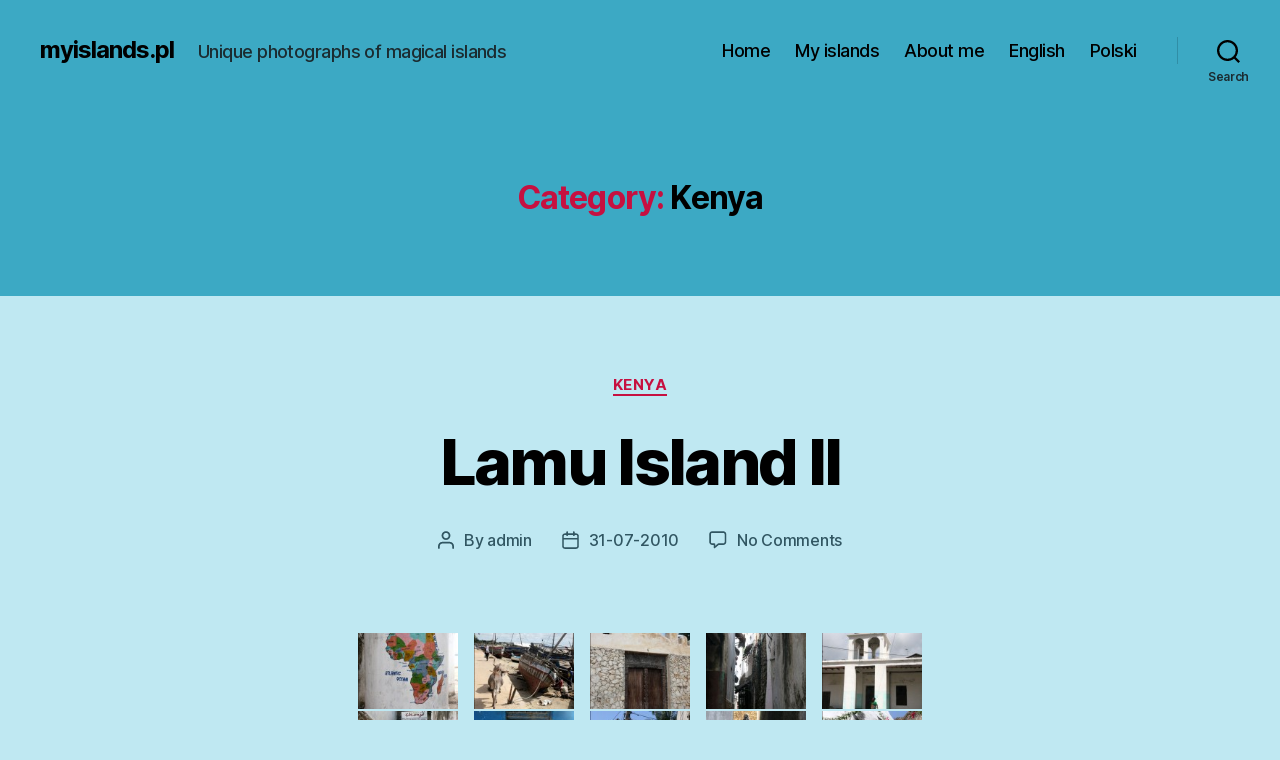

--- FILE ---
content_type: text/html; charset=UTF-8
request_url: https://www.myislands.pl/?cat=123&lang=en
body_size: 36695
content:
<!DOCTYPE html>

<html class="no-js" lang="en-US">

	<head>

		<meta charset="UTF-8">
		<meta name="viewport" content="width=device-width, initial-scale=1.0">

		<link rel="profile" href="https://gmpg.org/xfn/11">

		<title>Kenya &#8211; myislands.pl</title>
<meta name='robots' content='max-image-preview:large' />
	<style>img:is([sizes="auto" i], [sizes^="auto," i]) { contain-intrinsic-size: 3000px 1500px }</style>
	<link rel="alternate" type="application/rss+xml" title="myislands.pl &raquo; Feed" href="https://www.myislands.pl/?feed=rss2&#038;lang=en" />
<link rel="alternate" type="application/rss+xml" title="myislands.pl &raquo; Comments Feed" href="https://www.myislands.pl/?feed=comments-rss2&#038;lang=en" />
<link rel="alternate" type="application/rss+xml" title="myislands.pl &raquo; Kenya Category Feed" href="https://www.myislands.pl/?feed=rss2&#038;cat=123&#038;lang=en" />
<script>
window._wpemojiSettings = {"baseUrl":"https:\/\/s.w.org\/images\/core\/emoji\/16.0.1\/72x72\/","ext":".png","svgUrl":"https:\/\/s.w.org\/images\/core\/emoji\/16.0.1\/svg\/","svgExt":".svg","source":{"concatemoji":"https:\/\/www.myislands.pl\/wp-includes\/js\/wp-emoji-release.min.js?ver=6.8.3"}};
/*! This file is auto-generated */
!function(s,n){var o,i,e;function c(e){try{var t={supportTests:e,timestamp:(new Date).valueOf()};sessionStorage.setItem(o,JSON.stringify(t))}catch(e){}}function p(e,t,n){e.clearRect(0,0,e.canvas.width,e.canvas.height),e.fillText(t,0,0);var t=new Uint32Array(e.getImageData(0,0,e.canvas.width,e.canvas.height).data),a=(e.clearRect(0,0,e.canvas.width,e.canvas.height),e.fillText(n,0,0),new Uint32Array(e.getImageData(0,0,e.canvas.width,e.canvas.height).data));return t.every(function(e,t){return e===a[t]})}function u(e,t){e.clearRect(0,0,e.canvas.width,e.canvas.height),e.fillText(t,0,0);for(var n=e.getImageData(16,16,1,1),a=0;a<n.data.length;a++)if(0!==n.data[a])return!1;return!0}function f(e,t,n,a){switch(t){case"flag":return n(e,"\ud83c\udff3\ufe0f\u200d\u26a7\ufe0f","\ud83c\udff3\ufe0f\u200b\u26a7\ufe0f")?!1:!n(e,"\ud83c\udde8\ud83c\uddf6","\ud83c\udde8\u200b\ud83c\uddf6")&&!n(e,"\ud83c\udff4\udb40\udc67\udb40\udc62\udb40\udc65\udb40\udc6e\udb40\udc67\udb40\udc7f","\ud83c\udff4\u200b\udb40\udc67\u200b\udb40\udc62\u200b\udb40\udc65\u200b\udb40\udc6e\u200b\udb40\udc67\u200b\udb40\udc7f");case"emoji":return!a(e,"\ud83e\udedf")}return!1}function g(e,t,n,a){var r="undefined"!=typeof WorkerGlobalScope&&self instanceof WorkerGlobalScope?new OffscreenCanvas(300,150):s.createElement("canvas"),o=r.getContext("2d",{willReadFrequently:!0}),i=(o.textBaseline="top",o.font="600 32px Arial",{});return e.forEach(function(e){i[e]=t(o,e,n,a)}),i}function t(e){var t=s.createElement("script");t.src=e,t.defer=!0,s.head.appendChild(t)}"undefined"!=typeof Promise&&(o="wpEmojiSettingsSupports",i=["flag","emoji"],n.supports={everything:!0,everythingExceptFlag:!0},e=new Promise(function(e){s.addEventListener("DOMContentLoaded",e,{once:!0})}),new Promise(function(t){var n=function(){try{var e=JSON.parse(sessionStorage.getItem(o));if("object"==typeof e&&"number"==typeof e.timestamp&&(new Date).valueOf()<e.timestamp+604800&&"object"==typeof e.supportTests)return e.supportTests}catch(e){}return null}();if(!n){if("undefined"!=typeof Worker&&"undefined"!=typeof OffscreenCanvas&&"undefined"!=typeof URL&&URL.createObjectURL&&"undefined"!=typeof Blob)try{var e="postMessage("+g.toString()+"("+[JSON.stringify(i),f.toString(),p.toString(),u.toString()].join(",")+"));",a=new Blob([e],{type:"text/javascript"}),r=new Worker(URL.createObjectURL(a),{name:"wpTestEmojiSupports"});return void(r.onmessage=function(e){c(n=e.data),r.terminate(),t(n)})}catch(e){}c(n=g(i,f,p,u))}t(n)}).then(function(e){for(var t in e)n.supports[t]=e[t],n.supports.everything=n.supports.everything&&n.supports[t],"flag"!==t&&(n.supports.everythingExceptFlag=n.supports.everythingExceptFlag&&n.supports[t]);n.supports.everythingExceptFlag=n.supports.everythingExceptFlag&&!n.supports.flag,n.DOMReady=!1,n.readyCallback=function(){n.DOMReady=!0}}).then(function(){return e}).then(function(){var e;n.supports.everything||(n.readyCallback(),(e=n.source||{}).concatemoji?t(e.concatemoji):e.wpemoji&&e.twemoji&&(t(e.twemoji),t(e.wpemoji)))}))}((window,document),window._wpemojiSettings);
</script>
<style id='wp-emoji-styles-inline-css'>

	img.wp-smiley, img.emoji {
		display: inline !important;
		border: none !important;
		box-shadow: none !important;
		height: 1em !important;
		width: 1em !important;
		margin: 0 0.07em !important;
		vertical-align: -0.1em !important;
		background: none !important;
		padding: 0 !important;
	}
</style>
<link rel='stylesheet' id='wp-block-library-css' href='https://www.myislands.pl/wp-includes/css/dist/block-library/style.min.css?ver=6.8.3' media='all' />
<style id='classic-theme-styles-inline-css'>
/*! This file is auto-generated */
.wp-block-button__link{color:#fff;background-color:#32373c;border-radius:9999px;box-shadow:none;text-decoration:none;padding:calc(.667em + 2px) calc(1.333em + 2px);font-size:1.125em}.wp-block-file__button{background:#32373c;color:#fff;text-decoration:none}
</style>
<style id='global-styles-inline-css'>
:root{--wp--preset--aspect-ratio--square: 1;--wp--preset--aspect-ratio--4-3: 4/3;--wp--preset--aspect-ratio--3-4: 3/4;--wp--preset--aspect-ratio--3-2: 3/2;--wp--preset--aspect-ratio--2-3: 2/3;--wp--preset--aspect-ratio--16-9: 16/9;--wp--preset--aspect-ratio--9-16: 9/16;--wp--preset--color--black: #000000;--wp--preset--color--cyan-bluish-gray: #abb8c3;--wp--preset--color--white: #ffffff;--wp--preset--color--pale-pink: #f78da7;--wp--preset--color--vivid-red: #cf2e2e;--wp--preset--color--luminous-vivid-orange: #ff6900;--wp--preset--color--luminous-vivid-amber: #fcb900;--wp--preset--color--light-green-cyan: #7bdcb5;--wp--preset--color--vivid-green-cyan: #00d084;--wp--preset--color--pale-cyan-blue: #8ed1fc;--wp--preset--color--vivid-cyan-blue: #0693e3;--wp--preset--color--vivid-purple: #9b51e0;--wp--preset--color--accent: #c61040;--wp--preset--color--primary: #000000;--wp--preset--color--secondary: #315662;--wp--preset--color--subtle-background: #83cbe1;--wp--preset--color--background: #bfe8f2;--wp--preset--gradient--vivid-cyan-blue-to-vivid-purple: linear-gradient(135deg,rgba(6,147,227,1) 0%,rgb(155,81,224) 100%);--wp--preset--gradient--light-green-cyan-to-vivid-green-cyan: linear-gradient(135deg,rgb(122,220,180) 0%,rgb(0,208,130) 100%);--wp--preset--gradient--luminous-vivid-amber-to-luminous-vivid-orange: linear-gradient(135deg,rgba(252,185,0,1) 0%,rgba(255,105,0,1) 100%);--wp--preset--gradient--luminous-vivid-orange-to-vivid-red: linear-gradient(135deg,rgba(255,105,0,1) 0%,rgb(207,46,46) 100%);--wp--preset--gradient--very-light-gray-to-cyan-bluish-gray: linear-gradient(135deg,rgb(238,238,238) 0%,rgb(169,184,195) 100%);--wp--preset--gradient--cool-to-warm-spectrum: linear-gradient(135deg,rgb(74,234,220) 0%,rgb(151,120,209) 20%,rgb(207,42,186) 40%,rgb(238,44,130) 60%,rgb(251,105,98) 80%,rgb(254,248,76) 100%);--wp--preset--gradient--blush-light-purple: linear-gradient(135deg,rgb(255,206,236) 0%,rgb(152,150,240) 100%);--wp--preset--gradient--blush-bordeaux: linear-gradient(135deg,rgb(254,205,165) 0%,rgb(254,45,45) 50%,rgb(107,0,62) 100%);--wp--preset--gradient--luminous-dusk: linear-gradient(135deg,rgb(255,203,112) 0%,rgb(199,81,192) 50%,rgb(65,88,208) 100%);--wp--preset--gradient--pale-ocean: linear-gradient(135deg,rgb(255,245,203) 0%,rgb(182,227,212) 50%,rgb(51,167,181) 100%);--wp--preset--gradient--electric-grass: linear-gradient(135deg,rgb(202,248,128) 0%,rgb(113,206,126) 100%);--wp--preset--gradient--midnight: linear-gradient(135deg,rgb(2,3,129) 0%,rgb(40,116,252) 100%);--wp--preset--font-size--small: 18px;--wp--preset--font-size--medium: 20px;--wp--preset--font-size--large: 26.25px;--wp--preset--font-size--x-large: 42px;--wp--preset--font-size--normal: 21px;--wp--preset--font-size--larger: 32px;--wp--preset--spacing--20: 0.44rem;--wp--preset--spacing--30: 0.67rem;--wp--preset--spacing--40: 1rem;--wp--preset--spacing--50: 1.5rem;--wp--preset--spacing--60: 2.25rem;--wp--preset--spacing--70: 3.38rem;--wp--preset--spacing--80: 5.06rem;--wp--preset--shadow--natural: 6px 6px 9px rgba(0, 0, 0, 0.2);--wp--preset--shadow--deep: 12px 12px 50px rgba(0, 0, 0, 0.4);--wp--preset--shadow--sharp: 6px 6px 0px rgba(0, 0, 0, 0.2);--wp--preset--shadow--outlined: 6px 6px 0px -3px rgba(255, 255, 255, 1), 6px 6px rgba(0, 0, 0, 1);--wp--preset--shadow--crisp: 6px 6px 0px rgba(0, 0, 0, 1);}:where(.is-layout-flex){gap: 0.5em;}:where(.is-layout-grid){gap: 0.5em;}body .is-layout-flex{display: flex;}.is-layout-flex{flex-wrap: wrap;align-items: center;}.is-layout-flex > :is(*, div){margin: 0;}body .is-layout-grid{display: grid;}.is-layout-grid > :is(*, div){margin: 0;}:where(.wp-block-columns.is-layout-flex){gap: 2em;}:where(.wp-block-columns.is-layout-grid){gap: 2em;}:where(.wp-block-post-template.is-layout-flex){gap: 1.25em;}:where(.wp-block-post-template.is-layout-grid){gap: 1.25em;}.has-black-color{color: var(--wp--preset--color--black) !important;}.has-cyan-bluish-gray-color{color: var(--wp--preset--color--cyan-bluish-gray) !important;}.has-white-color{color: var(--wp--preset--color--white) !important;}.has-pale-pink-color{color: var(--wp--preset--color--pale-pink) !important;}.has-vivid-red-color{color: var(--wp--preset--color--vivid-red) !important;}.has-luminous-vivid-orange-color{color: var(--wp--preset--color--luminous-vivid-orange) !important;}.has-luminous-vivid-amber-color{color: var(--wp--preset--color--luminous-vivid-amber) !important;}.has-light-green-cyan-color{color: var(--wp--preset--color--light-green-cyan) !important;}.has-vivid-green-cyan-color{color: var(--wp--preset--color--vivid-green-cyan) !important;}.has-pale-cyan-blue-color{color: var(--wp--preset--color--pale-cyan-blue) !important;}.has-vivid-cyan-blue-color{color: var(--wp--preset--color--vivid-cyan-blue) !important;}.has-vivid-purple-color{color: var(--wp--preset--color--vivid-purple) !important;}.has-black-background-color{background-color: var(--wp--preset--color--black) !important;}.has-cyan-bluish-gray-background-color{background-color: var(--wp--preset--color--cyan-bluish-gray) !important;}.has-white-background-color{background-color: var(--wp--preset--color--white) !important;}.has-pale-pink-background-color{background-color: var(--wp--preset--color--pale-pink) !important;}.has-vivid-red-background-color{background-color: var(--wp--preset--color--vivid-red) !important;}.has-luminous-vivid-orange-background-color{background-color: var(--wp--preset--color--luminous-vivid-orange) !important;}.has-luminous-vivid-amber-background-color{background-color: var(--wp--preset--color--luminous-vivid-amber) !important;}.has-light-green-cyan-background-color{background-color: var(--wp--preset--color--light-green-cyan) !important;}.has-vivid-green-cyan-background-color{background-color: var(--wp--preset--color--vivid-green-cyan) !important;}.has-pale-cyan-blue-background-color{background-color: var(--wp--preset--color--pale-cyan-blue) !important;}.has-vivid-cyan-blue-background-color{background-color: var(--wp--preset--color--vivid-cyan-blue) !important;}.has-vivid-purple-background-color{background-color: var(--wp--preset--color--vivid-purple) !important;}.has-black-border-color{border-color: var(--wp--preset--color--black) !important;}.has-cyan-bluish-gray-border-color{border-color: var(--wp--preset--color--cyan-bluish-gray) !important;}.has-white-border-color{border-color: var(--wp--preset--color--white) !important;}.has-pale-pink-border-color{border-color: var(--wp--preset--color--pale-pink) !important;}.has-vivid-red-border-color{border-color: var(--wp--preset--color--vivid-red) !important;}.has-luminous-vivid-orange-border-color{border-color: var(--wp--preset--color--luminous-vivid-orange) !important;}.has-luminous-vivid-amber-border-color{border-color: var(--wp--preset--color--luminous-vivid-amber) !important;}.has-light-green-cyan-border-color{border-color: var(--wp--preset--color--light-green-cyan) !important;}.has-vivid-green-cyan-border-color{border-color: var(--wp--preset--color--vivid-green-cyan) !important;}.has-pale-cyan-blue-border-color{border-color: var(--wp--preset--color--pale-cyan-blue) !important;}.has-vivid-cyan-blue-border-color{border-color: var(--wp--preset--color--vivid-cyan-blue) !important;}.has-vivid-purple-border-color{border-color: var(--wp--preset--color--vivid-purple) !important;}.has-vivid-cyan-blue-to-vivid-purple-gradient-background{background: var(--wp--preset--gradient--vivid-cyan-blue-to-vivid-purple) !important;}.has-light-green-cyan-to-vivid-green-cyan-gradient-background{background: var(--wp--preset--gradient--light-green-cyan-to-vivid-green-cyan) !important;}.has-luminous-vivid-amber-to-luminous-vivid-orange-gradient-background{background: var(--wp--preset--gradient--luminous-vivid-amber-to-luminous-vivid-orange) !important;}.has-luminous-vivid-orange-to-vivid-red-gradient-background{background: var(--wp--preset--gradient--luminous-vivid-orange-to-vivid-red) !important;}.has-very-light-gray-to-cyan-bluish-gray-gradient-background{background: var(--wp--preset--gradient--very-light-gray-to-cyan-bluish-gray) !important;}.has-cool-to-warm-spectrum-gradient-background{background: var(--wp--preset--gradient--cool-to-warm-spectrum) !important;}.has-blush-light-purple-gradient-background{background: var(--wp--preset--gradient--blush-light-purple) !important;}.has-blush-bordeaux-gradient-background{background: var(--wp--preset--gradient--blush-bordeaux) !important;}.has-luminous-dusk-gradient-background{background: var(--wp--preset--gradient--luminous-dusk) !important;}.has-pale-ocean-gradient-background{background: var(--wp--preset--gradient--pale-ocean) !important;}.has-electric-grass-gradient-background{background: var(--wp--preset--gradient--electric-grass) !important;}.has-midnight-gradient-background{background: var(--wp--preset--gradient--midnight) !important;}.has-small-font-size{font-size: var(--wp--preset--font-size--small) !important;}.has-medium-font-size{font-size: var(--wp--preset--font-size--medium) !important;}.has-large-font-size{font-size: var(--wp--preset--font-size--large) !important;}.has-x-large-font-size{font-size: var(--wp--preset--font-size--x-large) !important;}
:where(.wp-block-post-template.is-layout-flex){gap: 1.25em;}:where(.wp-block-post-template.is-layout-grid){gap: 1.25em;}
:where(.wp-block-columns.is-layout-flex){gap: 2em;}:where(.wp-block-columns.is-layout-grid){gap: 2em;}
:root :where(.wp-block-pullquote){font-size: 1.5em;line-height: 1.6;}
</style>
<link rel='stylesheet' id='contact-form-7-css' href='https://www.myislands.pl/wp-content/plugins/contact-form-7/includes/css/styles.css?ver=6.1.2' media='all' />
<link rel='stylesheet' id='accua-forms-api-base-css' href='https://www.myislands.pl/wp-content/plugins/contact-forms/accua-form-api.css?ver=53' media='all' />
<link rel='stylesheet' id='responsive-lightbox-swipebox-css' href='https://www.myislands.pl/wp-content/plugins/responsive-lightbox/assets/swipebox/swipebox.min.css?ver=1.5.2' media='all' />
<link rel='stylesheet' id='twentytwenty-style-css' href='https://www.myislands.pl/wp-content/themes/twentytwenty/style.css?ver=2.9' media='all' />
<style id='twentytwenty-style-inline-css'>
.color-accent,.color-accent-hover:hover,.color-accent-hover:focus,:root .has-accent-color,.has-drop-cap:not(:focus):first-letter,.wp-block-button.is-style-outline,a { color: #c61040; }blockquote,.border-color-accent,.border-color-accent-hover:hover,.border-color-accent-hover:focus { border-color: #c61040; }button,.button,.faux-button,.wp-block-button__link,.wp-block-file .wp-block-file__button,input[type="button"],input[type="reset"],input[type="submit"],.bg-accent,.bg-accent-hover:hover,.bg-accent-hover:focus,:root .has-accent-background-color,.comment-reply-link { background-color: #c61040; }.fill-children-accent,.fill-children-accent * { fill: #c61040; }:root .has-background-color,button,.button,.faux-button,.wp-block-button__link,.wp-block-file__button,input[type="button"],input[type="reset"],input[type="submit"],.wp-block-button,.comment-reply-link,.has-background.has-primary-background-color:not(.has-text-color),.has-background.has-primary-background-color *:not(.has-text-color),.has-background.has-accent-background-color:not(.has-text-color),.has-background.has-accent-background-color *:not(.has-text-color) { color: #bfe8f2; }:root .has-background-background-color { background-color: #bfe8f2; }body,.entry-title a,:root .has-primary-color { color: #000000; }:root .has-primary-background-color { background-color: #000000; }cite,figcaption,.wp-caption-text,.post-meta,.entry-content .wp-block-archives li,.entry-content .wp-block-categories li,.entry-content .wp-block-latest-posts li,.wp-block-latest-comments__comment-date,.wp-block-latest-posts__post-date,.wp-block-embed figcaption,.wp-block-image figcaption,.wp-block-pullquote cite,.comment-metadata,.comment-respond .comment-notes,.comment-respond .logged-in-as,.pagination .dots,.entry-content hr:not(.has-background),hr.styled-separator,:root .has-secondary-color { color: #315662; }:root .has-secondary-background-color { background-color: #315662; }pre,fieldset,input,textarea,table,table *,hr { border-color: #83cbe1; }caption,code,code,kbd,samp,.wp-block-table.is-style-stripes tbody tr:nth-child(odd),:root .has-subtle-background-background-color { background-color: #83cbe1; }.wp-block-table.is-style-stripes { border-bottom-color: #83cbe1; }.wp-block-latest-posts.is-grid li { border-top-color: #83cbe1; }:root .has-subtle-background-color { color: #83cbe1; }body:not(.overlay-header) .primary-menu > li > a,body:not(.overlay-header) .primary-menu > li > .icon,.modal-menu a,.footer-menu a, .footer-widgets a:where(:not(.wp-block-button__link)),#site-footer .wp-block-button.is-style-outline,.wp-block-pullquote:before,.singular:not(.overlay-header) .entry-header a,.archive-header a,.header-footer-group .color-accent,.header-footer-group .color-accent-hover:hover { color: #690621; }.social-icons a,#site-footer button:not(.toggle),#site-footer .button,#site-footer .faux-button,#site-footer .wp-block-button__link,#site-footer .wp-block-file__button,#site-footer input[type="button"],#site-footer input[type="reset"],#site-footer input[type="submit"] { background-color: #690621; }.social-icons a,body:not(.overlay-header) .primary-menu ul,.header-footer-group button,.header-footer-group .button,.header-footer-group .faux-button,.header-footer-group .wp-block-button:not(.is-style-outline) .wp-block-button__link,.header-footer-group .wp-block-file__button,.header-footer-group input[type="button"],.header-footer-group input[type="reset"],.header-footer-group input[type="submit"] { color: #3ca9c4; }#site-header,.footer-nav-widgets-wrapper,#site-footer,.menu-modal,.menu-modal-inner,.search-modal-inner,.archive-header,.singular .entry-header,.singular .featured-media:before,.wp-block-pullquote:before { background-color: #3ca9c4; }.header-footer-group,body:not(.overlay-header) #site-header .toggle,.menu-modal .toggle { color: #000000; }body:not(.overlay-header) .primary-menu ul { background-color: #000000; }body:not(.overlay-header) .primary-menu > li > ul:after { border-bottom-color: #000000; }body:not(.overlay-header) .primary-menu ul ul:after { border-left-color: #000000; }.site-description,body:not(.overlay-header) .toggle-inner .toggle-text,.widget .post-date,.widget .rss-date,.widget_archive li,.widget_categories li,.widget cite,.widget_pages li,.widget_meta li,.widget_nav_menu li,.powered-by-wordpress,.footer-credits .privacy-policy,.to-the-top,.singular .entry-header .post-meta,.singular:not(.overlay-header) .entry-header .post-meta a { color: #1b2b30; }.header-footer-group pre,.header-footer-group fieldset,.header-footer-group input,.header-footer-group textarea,.header-footer-group table,.header-footer-group table *,.footer-nav-widgets-wrapper,#site-footer,.menu-modal nav *,.footer-widgets-outer-wrapper,.footer-top { border-color: #308ea6; }.header-footer-group table caption,body:not(.overlay-header) .header-inner .toggle-wrapper::before { background-color: #308ea6; }
</style>
<link rel='stylesheet' id='twentytwenty-fonts-css' href='https://www.myislands.pl/wp-content/themes/twentytwenty/assets/css/font-inter.css?ver=2.9' media='all' />
<link rel='stylesheet' id='twentytwenty-print-style-css' href='https://www.myislands.pl/wp-content/themes/twentytwenty/print.css?ver=2.9' media='print' />
<link rel='stylesheet' id='cleaner-gallery-css' href='https://www.myislands.pl/wp-content/plugins/cleaner-gallery/css/gallery.min.css?ver=20130526' media='all' />
<link rel='stylesheet' id='wp-pagenavi-css' href='https://www.myislands.pl/wp-content/plugins/wp-pagenavi/pagenavi-css.css?ver=2.70' media='all' />
<script src="https://www.myislands.pl/wp-includes/js/jquery/jquery.min.js?ver=3.7.1" id="jquery-core-js"></script>
<script src="https://www.myislands.pl/wp-includes/js/jquery/jquery-migrate.min.js?ver=3.4.1" id="jquery-migrate-js"></script>
<script src="https://www.myislands.pl/wp-content/plugins/responsive-lightbox/assets/swipebox/jquery.swipebox.min.js?ver=1.5.2" id="responsive-lightbox-swipebox-js"></script>
<script src="https://www.myislands.pl/wp-includes/js/underscore.min.js?ver=1.13.7" id="underscore-js"></script>
<script src="https://www.myislands.pl/wp-content/plugins/responsive-lightbox/assets/infinitescroll/infinite-scroll.pkgd.min.js?ver=4.0.1" id="responsive-lightbox-infinite-scroll-js"></script>
<script id="responsive-lightbox-js-before">
var rlArgs = {"script":"swipebox","selector":"lightbox","customEvents":"","activeGalleries":true,"animation":true,"hideCloseButtonOnMobile":false,"removeBarsOnMobile":false,"hideBars":true,"hideBarsDelay":5000,"videoMaxWidth":1080,"useSVG":true,"loopAtEnd":false,"woocommerce_gallery":false,"ajaxurl":"https:\/\/www.myislands.pl\/wp-admin\/admin-ajax.php","nonce":"798f301ece","preview":false,"postId":4523,"scriptExtension":false};
</script>
<script src="https://www.myislands.pl/wp-content/plugins/responsive-lightbox/js/front.js?ver=2.5.3" id="responsive-lightbox-js"></script>
<script src="https://www.myislands.pl/wp-content/themes/twentytwenty/assets/js/index.js?ver=2.9" id="twentytwenty-js-js" defer data-wp-strategy="defer"></script>
<link rel="https://api.w.org/" href="https://www.myislands.pl/index.php?rest_route=/" /><link rel="alternate" title="JSON" type="application/json" href="https://www.myislands.pl/index.php?rest_route=/wp/v2/categories/123" /><link rel="EditURI" type="application/rsd+xml" title="RSD" href="https://www.myislands.pl/xmlrpc.php?rsd" />
<meta name="generator" content="WordPress 6.8.3" />

<meta http-equiv="Content-Language" content="en-US" />
<style type="text/css" media="screen">
.qtrans_flag span { display:none }
.qtrans_flag { height:12px; width:18px; display:block }
.qtrans_flag_and_text { padding-left:20px }
.qtrans_flag_en { background:url(https://www.myislands.pl/wp-content/plugins/qtranslate/flags/gb.png) no-repeat }
.qtrans_flag_pl { background:url(https://www.myislands.pl/wp-content/plugins/qtranslate/flags/pl.png) no-repeat }
</style>
<link hreflang="pl" href="https://www.myislands.pl/?cat=123&amp;lang=pl" rel="alternate" />
	<script>document.documentElement.className = document.documentElement.className.replace( 'no-js', 'js' );</script>
	<style id="custom-background-css">
body.custom-background { background-color: #bfe8f2; }
</style>
	
	</head>

	<body class="archive category category-kenya category-123 custom-background wp-embed-responsive wp-theme-twentytwenty enable-search-modal has-no-pagination showing-comments show-avatars footer-top-visible">

		<a class="skip-link screen-reader-text" href="#site-content">Skip to the content</a>
		<header id="site-header" class="header-footer-group">

			<div class="header-inner section-inner">

				<div class="header-titles-wrapper">

					
						<button class="toggle search-toggle mobile-search-toggle" data-toggle-target=".search-modal" data-toggle-body-class="showing-search-modal" data-set-focus=".search-modal .search-field" aria-expanded="false">
							<span class="toggle-inner">
								<span class="toggle-icon">
									<svg class="svg-icon" aria-hidden="true" role="img" focusable="false" xmlns="http://www.w3.org/2000/svg" width="23" height="23" viewBox="0 0 23 23"><path d="M38.710696,48.0601792 L43,52.3494831 L41.3494831,54 L37.0601792,49.710696 C35.2632422,51.1481185 32.9839107,52.0076499 30.5038249,52.0076499 C24.7027226,52.0076499 20,47.3049272 20,41.5038249 C20,35.7027226 24.7027226,31 30.5038249,31 C36.3049272,31 41.0076499,35.7027226 41.0076499,41.5038249 C41.0076499,43.9839107 40.1481185,46.2632422 38.710696,48.0601792 Z M36.3875844,47.1716785 C37.8030221,45.7026647 38.6734666,43.7048964 38.6734666,41.5038249 C38.6734666,36.9918565 35.0157934,33.3341833 30.5038249,33.3341833 C25.9918565,33.3341833 22.3341833,36.9918565 22.3341833,41.5038249 C22.3341833,46.0157934 25.9918565,49.6734666 30.5038249,49.6734666 C32.7048964,49.6734666 34.7026647,48.8030221 36.1716785,47.3875844 C36.2023931,47.347638 36.2360451,47.3092237 36.2726343,47.2726343 C36.3092237,47.2360451 36.347638,47.2023931 36.3875844,47.1716785 Z" transform="translate(-20 -31)" /></svg>								</span>
								<span class="toggle-text">Search</span>
							</span>
						</button><!-- .search-toggle -->

					
					<div class="header-titles">

						<div class="site-title faux-heading"><a href="https://www.myislands.pl/" rel="home">myislands.pl</a></div><div class="site-description">Unique photographs of magical islands</div><!-- .site-description -->
					</div><!-- .header-titles -->

					<button class="toggle nav-toggle mobile-nav-toggle" data-toggle-target=".menu-modal"  data-toggle-body-class="showing-menu-modal" aria-expanded="false" data-set-focus=".close-nav-toggle">
						<span class="toggle-inner">
							<span class="toggle-icon">
								<svg class="svg-icon" aria-hidden="true" role="img" focusable="false" xmlns="http://www.w3.org/2000/svg" width="26" height="7" viewBox="0 0 26 7"><path fill-rule="evenodd" d="M332.5,45 C330.567003,45 329,43.4329966 329,41.5 C329,39.5670034 330.567003,38 332.5,38 C334.432997,38 336,39.5670034 336,41.5 C336,43.4329966 334.432997,45 332.5,45 Z M342,45 C340.067003,45 338.5,43.4329966 338.5,41.5 C338.5,39.5670034 340.067003,38 342,38 C343.932997,38 345.5,39.5670034 345.5,41.5 C345.5,43.4329966 343.932997,45 342,45 Z M351.5,45 C349.567003,45 348,43.4329966 348,41.5 C348,39.5670034 349.567003,38 351.5,38 C353.432997,38 355,39.5670034 355,41.5 C355,43.4329966 353.432997,45 351.5,45 Z" transform="translate(-329 -38)" /></svg>							</span>
							<span class="toggle-text">Menu</span>
						</span>
					</button><!-- .nav-toggle -->

				</div><!-- .header-titles-wrapper -->

				<div class="header-navigation-wrapper">

					
							<nav class="primary-menu-wrapper" aria-label="Horizontal">

								<ul class="primary-menu reset-list-style">

								<li id="menu-item-8692" class="menu-item menu-item-type-custom menu-item-object-custom menu-item-home menu-item-8692"><a href="http://www.myislands.pl/">Home</a></li>
<li id="menu-item-8690" class="menu-item menu-item-type-post_type menu-item-object-page menu-item-8690"><a href="https://www.myislands.pl/?page_id=8&#038;lang=en">My islands</a></li>
<li id="menu-item-8691" class="menu-item menu-item-type-post_type menu-item-object-page menu-item-8691"><a href="https://www.myislands.pl/?page_id=2&#038;lang=en">About me</a></li>
<li id="menu-item-8693" class="menu-item menu-item-type-custom menu-item-object-custom menu-item-8693"><a href="/?lang=en">English</a></li>
<li id="menu-item-8694" class="menu-item menu-item-type-custom menu-item-object-custom menu-item-8694"><a href="/?lang=pl">Polski</a></li>

								</ul>

							</nav><!-- .primary-menu-wrapper -->

						
						<div class="header-toggles hide-no-js">

						
							<div class="toggle-wrapper search-toggle-wrapper">

								<button class="toggle search-toggle desktop-search-toggle" data-toggle-target=".search-modal" data-toggle-body-class="showing-search-modal" data-set-focus=".search-modal .search-field" aria-expanded="false">
									<span class="toggle-inner">
										<svg class="svg-icon" aria-hidden="true" role="img" focusable="false" xmlns="http://www.w3.org/2000/svg" width="23" height="23" viewBox="0 0 23 23"><path d="M38.710696,48.0601792 L43,52.3494831 L41.3494831,54 L37.0601792,49.710696 C35.2632422,51.1481185 32.9839107,52.0076499 30.5038249,52.0076499 C24.7027226,52.0076499 20,47.3049272 20,41.5038249 C20,35.7027226 24.7027226,31 30.5038249,31 C36.3049272,31 41.0076499,35.7027226 41.0076499,41.5038249 C41.0076499,43.9839107 40.1481185,46.2632422 38.710696,48.0601792 Z M36.3875844,47.1716785 C37.8030221,45.7026647 38.6734666,43.7048964 38.6734666,41.5038249 C38.6734666,36.9918565 35.0157934,33.3341833 30.5038249,33.3341833 C25.9918565,33.3341833 22.3341833,36.9918565 22.3341833,41.5038249 C22.3341833,46.0157934 25.9918565,49.6734666 30.5038249,49.6734666 C32.7048964,49.6734666 34.7026647,48.8030221 36.1716785,47.3875844 C36.2023931,47.347638 36.2360451,47.3092237 36.2726343,47.2726343 C36.3092237,47.2360451 36.347638,47.2023931 36.3875844,47.1716785 Z" transform="translate(-20 -31)" /></svg>										<span class="toggle-text">Search</span>
									</span>
								</button><!-- .search-toggle -->

							</div>

							
						</div><!-- .header-toggles -->
						
				</div><!-- .header-navigation-wrapper -->

			</div><!-- .header-inner -->

			<div class="search-modal cover-modal header-footer-group" data-modal-target-string=".search-modal" role="dialog" aria-modal="true" aria-label="Search">

	<div class="search-modal-inner modal-inner">

		<div class="section-inner">

			<form role="search" aria-label="Search for:" method="get" class="search-form" action="https://www.myislands.pl/?lang=en/">
	<label for="search-form-1">
		<span class="screen-reader-text">
			Search for:		</span>
		<input type="search" id="search-form-1" class="search-field" placeholder="Search &hellip;" value="" name="s" />
	</label>
	<input type="submit" class="search-submit" value="Search" />
</form>

			<button class="toggle search-untoggle close-search-toggle fill-children-current-color" data-toggle-target=".search-modal" data-toggle-body-class="showing-search-modal" data-set-focus=".search-modal .search-field">
				<span class="screen-reader-text">
					Close search				</span>
				<svg class="svg-icon" aria-hidden="true" role="img" focusable="false" xmlns="http://www.w3.org/2000/svg" width="16" height="16" viewBox="0 0 16 16"><polygon fill="" fill-rule="evenodd" points="6.852 7.649 .399 1.195 1.445 .149 7.899 6.602 14.352 .149 15.399 1.195 8.945 7.649 15.399 14.102 14.352 15.149 7.899 8.695 1.445 15.149 .399 14.102" /></svg>			</button><!-- .search-toggle -->

		</div><!-- .section-inner -->

	</div><!-- .search-modal-inner -->

</div><!-- .menu-modal -->

		</header><!-- #site-header -->

		
<div class="menu-modal cover-modal header-footer-group" data-modal-target-string=".menu-modal">

	<div class="menu-modal-inner modal-inner">

		<div class="menu-wrapper section-inner">

			<div class="menu-top">

				<button class="toggle close-nav-toggle fill-children-current-color" data-toggle-target=".menu-modal" data-toggle-body-class="showing-menu-modal" data-set-focus=".menu-modal">
					<span class="toggle-text">Close Menu</span>
					<svg class="svg-icon" aria-hidden="true" role="img" focusable="false" xmlns="http://www.w3.org/2000/svg" width="16" height="16" viewBox="0 0 16 16"><polygon fill="" fill-rule="evenodd" points="6.852 7.649 .399 1.195 1.445 .149 7.899 6.602 14.352 .149 15.399 1.195 8.945 7.649 15.399 14.102 14.352 15.149 7.899 8.695 1.445 15.149 .399 14.102" /></svg>				</button><!-- .nav-toggle -->

				
					<nav class="mobile-menu" aria-label="Mobile">

						<ul class="modal-menu reset-list-style">

						<li class="menu-item menu-item-type-custom menu-item-object-custom menu-item-home menu-item-8692"><div class="ancestor-wrapper"><a href="http://www.myislands.pl/">Home</a></div><!-- .ancestor-wrapper --></li>
<li class="menu-item menu-item-type-post_type menu-item-object-page menu-item-8690"><div class="ancestor-wrapper"><a href="https://www.myislands.pl/?page_id=8&#038;lang=en">My islands</a></div><!-- .ancestor-wrapper --></li>
<li class="menu-item menu-item-type-post_type menu-item-object-page menu-item-8691"><div class="ancestor-wrapper"><a href="https://www.myislands.pl/?page_id=2&#038;lang=en">About me</a></div><!-- .ancestor-wrapper --></li>
<li class="menu-item menu-item-type-custom menu-item-object-custom menu-item-8693"><div class="ancestor-wrapper"><a href="/?lang=en">English</a></div><!-- .ancestor-wrapper --></li>
<li class="menu-item menu-item-type-custom menu-item-object-custom menu-item-8694"><div class="ancestor-wrapper"><a href="/?lang=pl">Polski</a></div><!-- .ancestor-wrapper --></li>

						</ul>

					</nav>

					
			</div><!-- .menu-top -->

			<div class="menu-bottom">

				
			</div><!-- .menu-bottom -->

		</div><!-- .menu-wrapper -->

	</div><!-- .menu-modal-inner -->

</div><!-- .menu-modal -->

<main id="site-content">

	
		<header class="archive-header has-text-align-center header-footer-group">

			<div class="archive-header-inner section-inner medium">

									<h1 class="archive-title"><span class="color-accent">Category:</span> <span>Kenya</span></h1>
				
				
			</div><!-- .archive-header-inner -->

		</header><!-- .archive-header -->

		
<article class="post-4523 post type-post status-publish format-standard hentry category-kenya tag-architektura tag-dziecko tag-ludzie tag-lodz tag-miasto tag-targ" id="post-4523">

	
<header class="entry-header has-text-align-center">

	<div class="entry-header-inner section-inner medium">

		
			<div class="entry-categories">
				<span class="screen-reader-text">
					Categories				</span>
				<div class="entry-categories-inner">
					<a href="https://www.myislands.pl/?cat=123&#038;lang=en" rel="category">Kenya</a>				</div><!-- .entry-categories-inner -->
			</div><!-- .entry-categories -->

			<h2 class="entry-title heading-size-1"><a href="https://www.myislands.pl/?p=4523&#038;lang=en">Lamu Island II</a></h2>
		<div class="post-meta-wrapper post-meta-single post-meta-single-top">

			<ul class="post-meta">

									<li class="post-author meta-wrapper">
						<span class="meta-icon">
							<span class="screen-reader-text">
								Post author							</span>
							<svg class="svg-icon" aria-hidden="true" role="img" focusable="false" xmlns="http://www.w3.org/2000/svg" width="18" height="20" viewBox="0 0 18 20"><path fill="" d="M18,19 C18,19.5522847 17.5522847,20 17,20 C16.4477153,20 16,19.5522847 16,19 L16,17 C16,15.3431458 14.6568542,14 13,14 L5,14 C3.34314575,14 2,15.3431458 2,17 L2,19 C2,19.5522847 1.55228475,20 1,20 C0.44771525,20 0,19.5522847 0,19 L0,17 C0,14.2385763 2.23857625,12 5,12 L13,12 C15.7614237,12 18,14.2385763 18,17 L18,19 Z M9,10 C6.23857625,10 4,7.76142375 4,5 C4,2.23857625 6.23857625,0 9,0 C11.7614237,0 14,2.23857625 14,5 C14,7.76142375 11.7614237,10 9,10 Z M9,8 C10.6568542,8 12,6.65685425 12,5 C12,3.34314575 10.6568542,2 9,2 C7.34314575,2 6,3.34314575 6,5 C6,6.65685425 7.34314575,8 9,8 Z" /></svg>						</span>
						<span class="meta-text">
							By <a href="https://www.myislands.pl/?author=1&#038;lang=en">admin</a>						</span>
					</li>
										<li class="post-date meta-wrapper">
						<span class="meta-icon">
							<span class="screen-reader-text">
								Post date							</span>
							<svg class="svg-icon" aria-hidden="true" role="img" focusable="false" xmlns="http://www.w3.org/2000/svg" width="18" height="19" viewBox="0 0 18 19"><path fill="" d="M4.60069444,4.09375 L3.25,4.09375 C2.47334957,4.09375 1.84375,4.72334957 1.84375,5.5 L1.84375,7.26736111 L16.15625,7.26736111 L16.15625,5.5 C16.15625,4.72334957 15.5266504,4.09375 14.75,4.09375 L13.3993056,4.09375 L13.3993056,4.55555556 C13.3993056,5.02154581 13.0215458,5.39930556 12.5555556,5.39930556 C12.0895653,5.39930556 11.7118056,5.02154581 11.7118056,4.55555556 L11.7118056,4.09375 L6.28819444,4.09375 L6.28819444,4.55555556 C6.28819444,5.02154581 5.9104347,5.39930556 5.44444444,5.39930556 C4.97845419,5.39930556 4.60069444,5.02154581 4.60069444,4.55555556 L4.60069444,4.09375 Z M6.28819444,2.40625 L11.7118056,2.40625 L11.7118056,1 C11.7118056,0.534009742 12.0895653,0.15625 12.5555556,0.15625 C13.0215458,0.15625 13.3993056,0.534009742 13.3993056,1 L13.3993056,2.40625 L14.75,2.40625 C16.4586309,2.40625 17.84375,3.79136906 17.84375,5.5 L17.84375,15.875 C17.84375,17.5836309 16.4586309,18.96875 14.75,18.96875 L3.25,18.96875 C1.54136906,18.96875 0.15625,17.5836309 0.15625,15.875 L0.15625,5.5 C0.15625,3.79136906 1.54136906,2.40625 3.25,2.40625 L4.60069444,2.40625 L4.60069444,1 C4.60069444,0.534009742 4.97845419,0.15625 5.44444444,0.15625 C5.9104347,0.15625 6.28819444,0.534009742 6.28819444,1 L6.28819444,2.40625 Z M1.84375,8.95486111 L1.84375,15.875 C1.84375,16.6516504 2.47334957,17.28125 3.25,17.28125 L14.75,17.28125 C15.5266504,17.28125 16.15625,16.6516504 16.15625,15.875 L16.15625,8.95486111 L1.84375,8.95486111 Z" /></svg>						</span>
						<span class="meta-text">
							<a href="https://www.myislands.pl/?p=4523&#038;lang=en">31-07-2010</a>
						</span>
					</li>
										<li class="post-comment-link meta-wrapper">
						<span class="meta-icon">
							<svg class="svg-icon" aria-hidden="true" role="img" focusable="false" xmlns="http://www.w3.org/2000/svg" width="19" height="19" viewBox="0 0 19 19"><path d="M9.43016863,13.2235931 C9.58624731,13.094699 9.7823475,13.0241935 9.98476849,13.0241935 L15.0564516,13.0241935 C15.8581553,13.0241935 16.5080645,12.3742843 16.5080645,11.5725806 L16.5080645,3.44354839 C16.5080645,2.64184472 15.8581553,1.99193548 15.0564516,1.99193548 L3.44354839,1.99193548 C2.64184472,1.99193548 1.99193548,2.64184472 1.99193548,3.44354839 L1.99193548,11.5725806 C1.99193548,12.3742843 2.64184472,13.0241935 3.44354839,13.0241935 L5.76612903,13.0241935 C6.24715123,13.0241935 6.63709677,13.4141391 6.63709677,13.8951613 L6.63709677,15.5301903 L9.43016863,13.2235931 Z M3.44354839,14.766129 C1.67980032,14.766129 0.25,13.3363287 0.25,11.5725806 L0.25,3.44354839 C0.25,1.67980032 1.67980032,0.25 3.44354839,0.25 L15.0564516,0.25 C16.8201997,0.25 18.25,1.67980032 18.25,3.44354839 L18.25,11.5725806 C18.25,13.3363287 16.8201997,14.766129 15.0564516,14.766129 L10.2979143,14.766129 L6.32072889,18.0506004 C5.75274472,18.5196577 4.89516129,18.1156602 4.89516129,17.3790323 L4.89516129,14.766129 L3.44354839,14.766129 Z" /></svg>						</span>
						<span class="meta-text">
							<a href="https://www.myislands.pl/?p=4523&#038;lang=en#respond">No Comments<span class="screen-reader-text"> on Lamu Island II</span></a>						</span>
					</li>
					
			</ul><!-- .post-meta -->

		</div><!-- .post-meta-wrapper -->

		
	</div><!-- .entry-header-inner -->

</header><!-- .entry-header -->

	<div class="post-inner thin ">

		<div class="entry-content">

			
			<div id='4523-1' class='gallery gallery-4523 gallery-columns-5 gallery-size-thumbnail' itemscope itemtype='http://schema.org/ImageGallery'>
				<div class='gallery-row gallery-col-5 gallery-clear'>
					<figure class='gallery-item col-5' itemprop='associatedMedia' itemscope itemtype='http://schema.org/ImageObject'>
						<div class='gallery-icon landscape'><a href='https://www.myislands.pl/wp-content/uploads/2010/07/2010_07_31_01.jpg' itemprop="contentURL" title="" data-rl_title="" class="rl-gallery-link" data-rl_caption="" data-rel="lightbox-gallery-0"><img decoding="async" width="138" height="104" src="https://www.myislands.pl/wp-content/uploads/2010/07/2010_07_31_01-138x104.jpg" class="attachment-thumbnail size-thumbnail" alt="" itemprop="thumbnail" /></a></div>
					</figure>
					<figure class='gallery-item col-5' itemprop='associatedMedia' itemscope itemtype='http://schema.org/ImageObject'>
						<div class='gallery-icon landscape'><a href='https://www.myislands.pl/wp-content/uploads/2010/07/2010_07_31_02.jpg' itemprop="contentURL" title="" data-rl_title="" class="rl-gallery-link" data-rl_caption="" data-rel="lightbox-gallery-0"><img decoding="async" width="138" height="104" src="https://www.myislands.pl/wp-content/uploads/2010/07/2010_07_31_02-138x104.jpg" class="attachment-thumbnail size-thumbnail" alt="" itemprop="thumbnail" /></a></div>
					</figure>
					<figure class='gallery-item col-5' itemprop='associatedMedia' itemscope itemtype='http://schema.org/ImageObject'>
						<div class='gallery-icon landscape'><a href='https://www.myislands.pl/wp-content/uploads/2010/07/2010_07_31_03.jpg' itemprop="contentURL" title="" data-rl_title="" class="rl-gallery-link" data-rl_caption="" data-rel="lightbox-gallery-0"><img decoding="async" width="138" height="104" src="https://www.myislands.pl/wp-content/uploads/2010/07/2010_07_31_03-138x104.jpg" class="attachment-thumbnail size-thumbnail" alt="" itemprop="thumbnail" /></a></div>
					</figure>
					<figure class='gallery-item col-5' itemprop='associatedMedia' itemscope itemtype='http://schema.org/ImageObject'>
						<div class='gallery-icon landscape'><a href='https://www.myislands.pl/wp-content/uploads/2010/07/2010_07_31_04.jpg' itemprop="contentURL" title="" data-rl_title="" class="rl-gallery-link" data-rl_caption="" data-rel="lightbox-gallery-0"><img loading="lazy" decoding="async" width="138" height="104" src="https://www.myislands.pl/wp-content/uploads/2010/07/2010_07_31_04-138x104.jpg" class="attachment-thumbnail size-thumbnail" alt="" itemprop="thumbnail" /></a></div>
					</figure>
					<figure class='gallery-item col-5' itemprop='associatedMedia' itemscope itemtype='http://schema.org/ImageObject'>
						<div class='gallery-icon landscape'><a href='https://www.myislands.pl/wp-content/uploads/2010/07/2010_07_31_05.jpg' itemprop="contentURL" title="" data-rl_title="" class="rl-gallery-link" data-rl_caption="" data-rel="lightbox-gallery-0"><img loading="lazy" decoding="async" width="138" height="104" src="https://www.myislands.pl/wp-content/uploads/2010/07/2010_07_31_05-138x104.jpg" class="attachment-thumbnail size-thumbnail" alt="" itemprop="thumbnail" /></a></div>
					</figure>
				</div>
				<div class='gallery-row gallery-col-5 gallery-clear'>
					<figure class='gallery-item col-5' itemprop='associatedMedia' itemscope itemtype='http://schema.org/ImageObject'>
						<div class='gallery-icon landscape'><a href='https://www.myislands.pl/wp-content/uploads/2010/07/2010_07_31_06.jpg' itemprop="contentURL" title="" data-rl_title="" class="rl-gallery-link" data-rl_caption="" data-rel="lightbox-gallery-0"><img loading="lazy" decoding="async" width="138" height="104" src="https://www.myislands.pl/wp-content/uploads/2010/07/2010_07_31_06-138x104.jpg" class="attachment-thumbnail size-thumbnail" alt="" itemprop="thumbnail" /></a></div>
					</figure>
					<figure class='gallery-item col-5' itemprop='associatedMedia' itemscope itemtype='http://schema.org/ImageObject'>
						<div class='gallery-icon landscape'><a href='https://www.myislands.pl/wp-content/uploads/2010/07/2010_07_31_07.jpg' itemprop="contentURL" title="" data-rl_title="" class="rl-gallery-link" data-rl_caption="" data-rel="lightbox-gallery-0"><img loading="lazy" decoding="async" width="138" height="104" src="https://www.myislands.pl/wp-content/uploads/2010/07/2010_07_31_07-138x104.jpg" class="attachment-thumbnail size-thumbnail" alt="" itemprop="thumbnail" /></a></div>
					</figure>
					<figure class='gallery-item col-5' itemprop='associatedMedia' itemscope itemtype='http://schema.org/ImageObject'>
						<div class='gallery-icon landscape'><a href='https://www.myislands.pl/wp-content/uploads/2010/07/2010_07_31_08.jpg' itemprop="contentURL" title="" data-rl_title="" class="rl-gallery-link" data-rl_caption="" data-rel="lightbox-gallery-0"><img loading="lazy" decoding="async" width="138" height="104" src="https://www.myislands.pl/wp-content/uploads/2010/07/2010_07_31_08-138x104.jpg" class="attachment-thumbnail size-thumbnail" alt="" itemprop="thumbnail" /></a></div>
					</figure>
					<figure class='gallery-item col-5' itemprop='associatedMedia' itemscope itemtype='http://schema.org/ImageObject'>
						<div class='gallery-icon landscape'><a href='https://www.myislands.pl/wp-content/uploads/2010/07/2010_07_31_09.jpg' itemprop="contentURL" title="" data-rl_title="" class="rl-gallery-link" data-rl_caption="" data-rel="lightbox-gallery-0"><img loading="lazy" decoding="async" width="138" height="104" src="https://www.myislands.pl/wp-content/uploads/2010/07/2010_07_31_09-138x104.jpg" class="attachment-thumbnail size-thumbnail" alt="" itemprop="thumbnail" /></a></div>
					</figure>
					<figure class='gallery-item col-5' itemprop='associatedMedia' itemscope itemtype='http://schema.org/ImageObject'>
						<div class='gallery-icon landscape'><a href='https://www.myislands.pl/wp-content/uploads/2010/07/2010_07_31_10.jpg' itemprop="contentURL" title="" data-rl_title="" class="rl-gallery-link" data-rl_caption="" data-rel="lightbox-gallery-0"><img loading="lazy" decoding="async" width="138" height="104" src="https://www.myislands.pl/wp-content/uploads/2010/07/2010_07_31_10-138x104.jpg" class="attachment-thumbnail size-thumbnail" alt="" itemprop="thumbnail" /></a></div>
					</figure>
				</div>
				<div class='gallery-row gallery-col-5 gallery-clear'>
					<figure class='gallery-item col-5' itemprop='associatedMedia' itemscope itemtype='http://schema.org/ImageObject'>
						<div class='gallery-icon landscape'><a href='https://www.myislands.pl/wp-content/uploads/2010/07/2010_07_31_11.jpg' itemprop="contentURL" title="" data-rl_title="" class="rl-gallery-link" data-rl_caption="" data-rel="lightbox-gallery-0"><img loading="lazy" decoding="async" width="138" height="104" src="https://www.myislands.pl/wp-content/uploads/2010/07/2010_07_31_11-138x104.jpg" class="attachment-thumbnail size-thumbnail" alt="" itemprop="thumbnail" /></a></div>
					</figure>
					<figure class='gallery-item col-5' itemprop='associatedMedia' itemscope itemtype='http://schema.org/ImageObject'>
						<div class='gallery-icon landscape'><a href='https://www.myislands.pl/wp-content/uploads/2010/07/2010_07_31_12.jpg' itemprop="contentURL" title="" data-rl_title="" class="rl-gallery-link" data-rl_caption="" data-rel="lightbox-gallery-0"><img loading="lazy" decoding="async" width="138" height="104" src="https://www.myislands.pl/wp-content/uploads/2010/07/2010_07_31_12-138x104.jpg" class="attachment-thumbnail size-thumbnail" alt="" itemprop="thumbnail" /></a></div>
					</figure>
					<figure class='gallery-item col-5' itemprop='associatedMedia' itemscope itemtype='http://schema.org/ImageObject'>
						<div class='gallery-icon landscape'><a href='https://www.myislands.pl/wp-content/uploads/2010/07/2010_07_31_13.jpg' itemprop="contentURL" title="" data-rl_title="" class="rl-gallery-link" data-rl_caption="" data-rel="lightbox-gallery-0"><img loading="lazy" decoding="async" width="138" height="104" src="https://www.myislands.pl/wp-content/uploads/2010/07/2010_07_31_13-138x104.jpg" class="attachment-thumbnail size-thumbnail" alt="" itemprop="thumbnail" /></a></div>
					</figure>
					<figure class='gallery-item col-5' itemprop='associatedMedia' itemscope itemtype='http://schema.org/ImageObject'>
						<div class='gallery-icon landscape'><a href='https://www.myislands.pl/wp-content/uploads/2010/07/2010_07_31_14.jpg' itemprop="contentURL" title="" data-rl_title="" class="rl-gallery-link" data-rl_caption="" data-rel="lightbox-gallery-0"><img loading="lazy" decoding="async" width="138" height="104" src="https://www.myislands.pl/wp-content/uploads/2010/07/2010_07_31_14-138x104.jpg" class="attachment-thumbnail size-thumbnail" alt="" itemprop="thumbnail" /></a></div>
					</figure>
					<figure class='gallery-item col-5' itemprop='associatedMedia' itemscope itemtype='http://schema.org/ImageObject'>
						<div class='gallery-icon landscape'><a href='https://www.myislands.pl/wp-content/uploads/2010/07/2010_07_31_15.jpg' itemprop="contentURL" title="" data-rl_title="" class="rl-gallery-link" data-rl_caption="" data-rel="lightbox-gallery-0"><img loading="lazy" decoding="async" width="138" height="104" src="https://www.myislands.pl/wp-content/uploads/2010/07/2010_07_31_15-138x104.jpg" class="attachment-thumbnail size-thumbnail" alt="" itemprop="thumbnail" /></a></div>
					</figure>
				</div>
				<div class='gallery-row gallery-col-5 gallery-clear'>
					<figure class='gallery-item col-5' itemprop='associatedMedia' itemscope itemtype='http://schema.org/ImageObject'>
						<div class='gallery-icon landscape'><a href='https://www.myislands.pl/wp-content/uploads/2010/07/2010_07_31_16.jpg' itemprop="contentURL" title="" data-rl_title="" class="rl-gallery-link" data-rl_caption="" data-rel="lightbox-gallery-0"><img loading="lazy" decoding="async" width="138" height="104" src="https://www.myislands.pl/wp-content/uploads/2010/07/2010_07_31_16-138x104.jpg" class="attachment-thumbnail size-thumbnail" alt="" itemprop="thumbnail" /></a></div>
					</figure>
					<figure class='gallery-item col-5' itemprop='associatedMedia' itemscope itemtype='http://schema.org/ImageObject'>
						<div class='gallery-icon landscape'><a href='https://www.myislands.pl/wp-content/uploads/2010/07/2010_07_31_17.jpg' itemprop="contentURL" title="" data-rl_title="" class="rl-gallery-link" data-rl_caption="" data-rel="lightbox-gallery-0"><img loading="lazy" decoding="async" width="138" height="104" src="https://www.myislands.pl/wp-content/uploads/2010/07/2010_07_31_17-138x104.jpg" class="attachment-thumbnail size-thumbnail" alt="" itemprop="thumbnail" /></a></div>
					</figure>
					<figure class='gallery-item col-5' itemprop='associatedMedia' itemscope itemtype='http://schema.org/ImageObject'>
						<div class='gallery-icon landscape'><a href='https://www.myislands.pl/wp-content/uploads/2010/07/2010_07_31_18.jpg' itemprop="contentURL" title="" data-rl_title="" class="rl-gallery-link" data-rl_caption="" data-rel="lightbox-gallery-0"><img loading="lazy" decoding="async" width="138" height="104" src="https://www.myislands.pl/wp-content/uploads/2010/07/2010_07_31_18-138x104.jpg" class="attachment-thumbnail size-thumbnail" alt="" itemprop="thumbnail" /></a></div>
					</figure>
					<figure class='gallery-item col-5' itemprop='associatedMedia' itemscope itemtype='http://schema.org/ImageObject'>
						<div class='gallery-icon landscape'><a href='https://www.myislands.pl/wp-content/uploads/2010/07/2010_07_31_19.jpg' itemprop="contentURL" title="" data-rl_title="" class="rl-gallery-link" data-rl_caption="" data-rel="lightbox-gallery-0"><img loading="lazy" decoding="async" width="138" height="104" src="https://www.myislands.pl/wp-content/uploads/2010/07/2010_07_31_19-138x104.jpg" class="attachment-thumbnail size-thumbnail" alt="" itemprop="thumbnail" /></a></div>
					</figure>
					<figure class='gallery-item col-5' itemprop='associatedMedia' itemscope itemtype='http://schema.org/ImageObject'>
						<div class='gallery-icon landscape'><a href='https://www.myislands.pl/wp-content/uploads/2010/07/2010_07_31_20.jpg' itemprop="contentURL" title="" data-rl_title="" class="rl-gallery-link" data-rl_caption="" data-rel="lightbox-gallery-0"><img loading="lazy" decoding="async" width="138" height="104" src="https://www.myislands.pl/wp-content/uploads/2010/07/2010_07_31_20-138x104.jpg" class="attachment-thumbnail size-thumbnail" alt="" itemprop="thumbnail" /></a></div>
					</figure>
				</div>
				<div class='gallery-row gallery-col-5 gallery-clear'>
					<figure class='gallery-item col-5' itemprop='associatedMedia' itemscope itemtype='http://schema.org/ImageObject'>
						<div class='gallery-icon landscape'><a href='https://www.myislands.pl/wp-content/uploads/2010/07/2010_07_31_21.jpg' itemprop="contentURL" title="" data-rl_title="" class="rl-gallery-link" data-rl_caption="" data-rel="lightbox-gallery-0"><img loading="lazy" decoding="async" width="138" height="104" src="https://www.myislands.pl/wp-content/uploads/2010/07/2010_07_31_21-138x104.jpg" class="attachment-thumbnail size-thumbnail" alt="" itemprop="thumbnail" /></a></div>
					</figure>
					<figure class='gallery-item col-5' itemprop='associatedMedia' itemscope itemtype='http://schema.org/ImageObject'>
						<div class='gallery-icon landscape'><a href='https://www.myislands.pl/wp-content/uploads/2010/07/2010_07_31_22.jpg' itemprop="contentURL" title="" data-rl_title="" class="rl-gallery-link" data-rl_caption="" data-rel="lightbox-gallery-0"><img loading="lazy" decoding="async" width="138" height="104" src="https://www.myislands.pl/wp-content/uploads/2010/07/2010_07_31_22-138x104.jpg" class="attachment-thumbnail size-thumbnail" alt="" itemprop="thumbnail" /></a></div>
					</figure>
					<figure class='gallery-item col-5' itemprop='associatedMedia' itemscope itemtype='http://schema.org/ImageObject'>
						<div class='gallery-icon landscape'><a href='https://www.myislands.pl/wp-content/uploads/2010/07/2010_07_31_23.jpg' itemprop="contentURL" title="" data-rl_title="" class="rl-gallery-link" data-rl_caption="" data-rel="lightbox-gallery-0"><img loading="lazy" decoding="async" width="138" height="104" src="https://www.myislands.pl/wp-content/uploads/2010/07/2010_07_31_23-138x104.jpg" class="attachment-thumbnail size-thumbnail" alt="" itemprop="thumbnail" /></a></div>
					</figure>
					<figure class='gallery-item col-5' itemprop='associatedMedia' itemscope itemtype='http://schema.org/ImageObject'>
						<div class='gallery-icon landscape'><a href='https://www.myislands.pl/wp-content/uploads/2010/07/2010_07_31_24.jpg' itemprop="contentURL" title="" data-rl_title="" class="rl-gallery-link" data-rl_caption="" data-rel="lightbox-gallery-0"><img loading="lazy" decoding="async" width="138" height="104" src="https://www.myislands.pl/wp-content/uploads/2010/07/2010_07_31_24-138x104.jpg" class="attachment-thumbnail size-thumbnail" alt="" itemprop="thumbnail" /></a></div>
					</figure>
					<figure class='gallery-item col-5' itemprop='associatedMedia' itemscope itemtype='http://schema.org/ImageObject'>
						<div class='gallery-icon landscape'><a href='https://www.myislands.pl/wp-content/uploads/2010/07/2010_07_31_25.jpg' itemprop="contentURL" title="" data-rl_title="" class="rl-gallery-link" data-rl_caption="" data-rel="lightbox-gallery-0"><img loading="lazy" decoding="async" width="138" height="104" src="https://www.myislands.pl/wp-content/uploads/2010/07/2010_07_31_25-138x104.jpg" class="attachment-thumbnail size-thumbnail" alt="" itemprop="thumbnail" /></a></div>
					</figure>
				</div>
				<div class='gallery-row gallery-col-5 gallery-clear'>
					<figure class='gallery-item col-5' itemprop='associatedMedia' itemscope itemtype='http://schema.org/ImageObject'>
						<div class='gallery-icon landscape'><a href='https://www.myislands.pl/wp-content/uploads/2010/07/2010_07_31_26.jpg' itemprop="contentURL" title="" data-rl_title="" class="rl-gallery-link" data-rl_caption="" data-rel="lightbox-gallery-0"><img loading="lazy" decoding="async" width="138" height="104" src="https://www.myislands.pl/wp-content/uploads/2010/07/2010_07_31_26-138x104.jpg" class="attachment-thumbnail size-thumbnail" alt="" itemprop="thumbnail" /></a></div>
					</figure>
					<figure class='gallery-item col-5' itemprop='associatedMedia' itemscope itemtype='http://schema.org/ImageObject'>
						<div class='gallery-icon landscape'><a href='https://www.myislands.pl/wp-content/uploads/2010/07/2010_07_31_27.jpg' itemprop="contentURL" title="" data-rl_title="" class="rl-gallery-link" data-rl_caption="" data-rel="lightbox-gallery-0"><img loading="lazy" decoding="async" width="138" height="104" src="https://www.myislands.pl/wp-content/uploads/2010/07/2010_07_31_27-138x104.jpg" class="attachment-thumbnail size-thumbnail" alt="" itemprop="thumbnail" /></a></div>
					</figure>
					<figure class='gallery-item col-5' itemprop='associatedMedia' itemscope itemtype='http://schema.org/ImageObject'>
						<div class='gallery-icon landscape'><a href='https://www.myislands.pl/wp-content/uploads/2010/07/2010_07_31_28.jpg' itemprop="contentURL" title="" data-rl_title="" class="rl-gallery-link" data-rl_caption="" data-rel="lightbox-gallery-0"><img loading="lazy" decoding="async" width="138" height="104" src="https://www.myislands.pl/wp-content/uploads/2010/07/2010_07_31_28-138x104.jpg" class="attachment-thumbnail size-thumbnail" alt="" itemprop="thumbnail" /></a></div>
					</figure>
					<figure class='gallery-item col-5' itemprop='associatedMedia' itemscope itemtype='http://schema.org/ImageObject'>
						<div class='gallery-icon landscape'><a href='https://www.myislands.pl/wp-content/uploads/2010/07/2010_07_31_29.jpg' itemprop="contentURL" title="" data-rl_title="" class="rl-gallery-link" data-rl_caption="" data-rel="lightbox-gallery-0"><img loading="lazy" decoding="async" width="138" height="104" src="https://www.myislands.pl/wp-content/uploads/2010/07/2010_07_31_29-138x104.jpg" class="attachment-thumbnail size-thumbnail" alt="" itemprop="thumbnail" /></a></div>
					</figure>
					<figure class='gallery-item col-5' itemprop='associatedMedia' itemscope itemtype='http://schema.org/ImageObject'>
						<div class='gallery-icon landscape'><a href='https://www.myislands.pl/wp-content/uploads/2010/07/2010_07_31_30.jpg' itemprop="contentURL" title="" data-rl_title="" class="rl-gallery-link" data-rl_caption="" data-rel="lightbox-gallery-0"><img loading="lazy" decoding="async" width="138" height="104" src="https://www.myislands.pl/wp-content/uploads/2010/07/2010_07_31_30-138x104.jpg" class="attachment-thumbnail size-thumbnail" alt="" itemprop="thumbnail" /></a></div>
					</figure>
				</div>
				<div class='gallery-row gallery-col-5 gallery-clear'>
					<figure class='gallery-item col-5' itemprop='associatedMedia' itemscope itemtype='http://schema.org/ImageObject'>
						<div class='gallery-icon landscape'><a href='https://www.myislands.pl/wp-content/uploads/2010/07/2010_07_31_31.jpg' itemprop="contentURL" title="" data-rl_title="" class="rl-gallery-link" data-rl_caption="" data-rel="lightbox-gallery-0"><img loading="lazy" decoding="async" width="138" height="104" src="https://www.myislands.pl/wp-content/uploads/2010/07/2010_07_31_31-138x104.jpg" class="attachment-thumbnail size-thumbnail" alt="" itemprop="thumbnail" /></a></div>
					</figure>
					<figure class='gallery-item col-5' itemprop='associatedMedia' itemscope itemtype='http://schema.org/ImageObject'>
						<div class='gallery-icon landscape'><a href='https://www.myislands.pl/wp-content/uploads/2010/07/2010_07_31_32.jpg' itemprop="contentURL" title="" data-rl_title="" class="rl-gallery-link" data-rl_caption="" data-rel="lightbox-gallery-0"><img loading="lazy" decoding="async" width="138" height="104" src="https://www.myislands.pl/wp-content/uploads/2010/07/2010_07_31_32-138x104.jpg" class="attachment-thumbnail size-thumbnail" alt="" itemprop="thumbnail" /></a></div>
					</figure>
					<figure class='gallery-item col-5' itemprop='associatedMedia' itemscope itemtype='http://schema.org/ImageObject'>
						<div class='gallery-icon landscape'><a href='https://www.myislands.pl/wp-content/uploads/2010/07/2010_07_31_33.jpg' itemprop="contentURL" title="" data-rl_title="" class="rl-gallery-link" data-rl_caption="" data-rel="lightbox-gallery-0"><img loading="lazy" decoding="async" width="138" height="104" src="https://www.myislands.pl/wp-content/uploads/2010/07/2010_07_31_33-138x104.jpg" class="attachment-thumbnail size-thumbnail" alt="" itemprop="thumbnail" /></a></div>
					</figure>
					<figure class='gallery-item col-5' itemprop='associatedMedia' itemscope itemtype='http://schema.org/ImageObject'>
						<div class='gallery-icon landscape'><a href='https://www.myislands.pl/wp-content/uploads/2010/07/2010_07_31_34.jpg' itemprop="contentURL" title="" data-rl_title="" class="rl-gallery-link" data-rl_caption="" data-rel="lightbox-gallery-0"><img loading="lazy" decoding="async" width="138" height="104" src="https://www.myislands.pl/wp-content/uploads/2010/07/2010_07_31_34-138x104.jpg" class="attachment-thumbnail size-thumbnail" alt="" itemprop="thumbnail" /></a></div>
					</figure>
					<figure class='gallery-item col-5' itemprop='associatedMedia' itemscope itemtype='http://schema.org/ImageObject'>
						<div class='gallery-icon landscape'><a href='https://www.myislands.pl/wp-content/uploads/2010/07/2010_07_31_35.jpg' itemprop="contentURL" title="" data-rl_title="" class="rl-gallery-link" data-rl_caption="" data-rel="lightbox-gallery-0"><img loading="lazy" decoding="async" width="138" height="104" src="https://www.myislands.pl/wp-content/uploads/2010/07/2010_07_31_35-138x104.jpg" class="attachment-thumbnail size-thumbnail" alt="" itemprop="thumbnail" /></a></div>
					</figure>
				</div>
				<div class='gallery-row gallery-col-5 gallery-clear'>
					<figure class='gallery-item col-5' itemprop='associatedMedia' itemscope itemtype='http://schema.org/ImageObject'>
						<div class='gallery-icon landscape'><a href='https://www.myislands.pl/wp-content/uploads/2010/07/2010_07_31_36.jpg' itemprop="contentURL" title="" data-rl_title="" class="rl-gallery-link" data-rl_caption="" data-rel="lightbox-gallery-0"><img loading="lazy" decoding="async" width="138" height="104" src="https://www.myislands.pl/wp-content/uploads/2010/07/2010_07_31_36-138x104.jpg" class="attachment-thumbnail size-thumbnail" alt="" itemprop="thumbnail" /></a></div>
					</figure>
					<figure class='gallery-item col-5' itemprop='associatedMedia' itemscope itemtype='http://schema.org/ImageObject'>
						<div class='gallery-icon landscape'><a href='https://www.myislands.pl/wp-content/uploads/2010/07/2010_07_31_37.jpg' itemprop="contentURL" title="" data-rl_title="" class="rl-gallery-link" data-rl_caption="" data-rel="lightbox-gallery-0"><img loading="lazy" decoding="async" width="138" height="104" src="https://www.myislands.pl/wp-content/uploads/2010/07/2010_07_31_37-138x104.jpg" class="attachment-thumbnail size-thumbnail" alt="" itemprop="thumbnail" /></a></div>
					</figure>
					<figure class='gallery-item col-5' itemprop='associatedMedia' itemscope itemtype='http://schema.org/ImageObject'>
						<div class='gallery-icon landscape'><a href='https://www.myislands.pl/wp-content/uploads/2010/07/2010_07_31_38.jpg' itemprop="contentURL" title="" data-rl_title="" class="rl-gallery-link" data-rl_caption="" data-rel="lightbox-gallery-0"><img loading="lazy" decoding="async" width="138" height="104" src="https://www.myislands.pl/wp-content/uploads/2010/07/2010_07_31_38-138x104.jpg" class="attachment-thumbnail size-thumbnail" alt="" itemprop="thumbnail" /></a></div>
					</figure>
					<figure class='gallery-item col-5' itemprop='associatedMedia' itemscope itemtype='http://schema.org/ImageObject'>
						<div class='gallery-icon landscape'><a href='https://www.myislands.pl/wp-content/uploads/2010/07/2010_07_31_39.jpg' itemprop="contentURL" title="" data-rl_title="" class="rl-gallery-link" data-rl_caption="" data-rel="lightbox-gallery-0"><img loading="lazy" decoding="async" width="138" height="104" src="https://www.myislands.pl/wp-content/uploads/2010/07/2010_07_31_39-138x104.jpg" class="attachment-thumbnail size-thumbnail" alt="" itemprop="thumbnail" /></a></div>
					</figure>
					<figure class='gallery-item col-5' itemprop='associatedMedia' itemscope itemtype='http://schema.org/ImageObject'>
						<div class='gallery-icon landscape'><a href='https://www.myislands.pl/wp-content/uploads/2010/07/2010_07_31_40.jpg' itemprop="contentURL" title="" data-rl_title="" class="rl-gallery-link" data-rl_caption="" data-rel="lightbox-gallery-0"><img loading="lazy" decoding="async" width="138" height="104" src="https://www.myislands.pl/wp-content/uploads/2010/07/2010_07_31_40-138x104.jpg" class="attachment-thumbnail size-thumbnail" alt="" itemprop="thumbnail" /></a></div>
					</figure>
				</div>
			</div><!-- .gallery -->

<p>Lamu Island is a part of the Lamu Archipelago of Kenya. Lamu Old Town, the principal inhabited part of the island, is one of the oldest and best-preserved Swahili settlement in East Africa. Built in coral stone and mangrove timber, the town is characterized by the simplicity of structural forms enriched by such features as inner courtyards, verandas, and elaborately carved wooden doors. Lamu has hosted major Muslim religious festivals since the 19th century, and has become a significant center for the study of Islamic and Swahili cultures. The island is linked by boat to Mokowe on the mainland and to Manda Island, where there is an airport. There are no roads on the island, just alleyways and footpaths, and therefore, there are few motorized vehicles on the island. Residents move about on foot or by boat, and donkeys are used to transport goods and materials.</p>
<p>A port was founded on the island of Lamu by Arab traders at least as early as the fourteenth century, when the Pwani Mosque was built. The island prospered on the slave trade. After defeating Pate Island in the nineteenth century, the island became a local power, but it declined after the British forced the closure of the slave markets in 1873. In 1890 the island became part of Zanzibar and remained obscure until Kenya was granted independence from Great Britain in 1963. Tourism developed from the 1970s, mainly around the eighteenth century Swahili architecture and traditional culture.</p>
<p>Lamu Old Town was designated as a UNESCO World Heritage site in 2001 base on 3 criterion:</p>
<ul>
<li>The architecture and urban structure of Lamu graphically demonstrate the cultural influences that have come together there over several hundred years from Europe, Arabia, and India, utilizing traditional Swahili techniques to produce a distinct culture.</li>
<li>The growth and decline of the seaports on the East African coast and interaction between the Bantu, Arabs, Persians, Indians, and Europeans represents a significant cultural and economic phase in the history of the region which finds its most outstanding expression in Lamu Old Town.</li>
<li>Its paramount trading role and its attraction for scholars and teachers gave Lamu an important religious function in the region. It continues to be a significant centre for education in Islamic and Swahili culture.</li>
</ul>
<p><a href="https://en.wikipedia.org/wiki/Lamu_Island" target="_blank" rel="noopener noreferrer">Source: Wikipedia (under GNU Free Documentation License)</a></p>
<p><iframe loading="lazy" src="https://wikimapia.org/#lat=-2.3025607&#038;lon=40.8646774&#038;z=13&#038;l=28&#038;ifr=1&#038;m=b" width="582" height="680" frameborder="0"></iframe></p>

		</div><!-- .entry-content -->

	</div><!-- .post-inner -->

	<div class="section-inner">
		
		<div class="post-meta-wrapper post-meta-single post-meta-single-bottom">

			<ul class="post-meta">

									<li class="post-tags meta-wrapper">
						<span class="meta-icon">
							<span class="screen-reader-text">
								Tags							</span>
							<svg class="svg-icon" aria-hidden="true" role="img" focusable="false" xmlns="http://www.w3.org/2000/svg" width="18" height="18" viewBox="0 0 18 18"><path fill="" d="M15.4496399,8.42490555 L8.66109799,1.63636364 L1.63636364,1.63636364 L1.63636364,8.66081885 L8.42522727,15.44178 C8.57869221,15.5954158 8.78693789,15.6817418 9.00409091,15.6817418 C9.22124393,15.6817418 9.42948961,15.5954158 9.58327627,15.4414581 L15.4486339,9.57610048 C15.7651495,9.25692435 15.7649133,8.74206554 15.4496399,8.42490555 Z M16.6084423,10.7304545 L10.7406818,16.59822 C10.280287,17.0591273 9.65554997,17.3181054 9.00409091,17.3181054 C8.35263185,17.3181054 7.72789481,17.0591273 7.26815877,16.5988788 L0.239976954,9.57887876 C0.0863319284,9.4254126 0,9.21716044 0,9 L0,0.818181818 C0,0.366312477 0.366312477,0 0.818181818,0 L9,0 C9.21699531,0 9.42510306,0.0862010512 9.57854191,0.239639906 L16.6084423,7.26954545 C17.5601275,8.22691012 17.5601275,9.77308988 16.6084423,10.7304545 Z M5,6 C4.44771525,6 4,5.55228475 4,5 C4,4.44771525 4.44771525,4 5,4 C5.55228475,4 6,4.44771525 6,5 C6,5.55228475 5.55228475,6 5,6 Z" /></svg>						</span>
						<span class="meta-text">
							<a href="https://www.myislands.pl/?tag=architektura&#038;lang=en" rel="tag">architecture</a>, <a href="https://www.myislands.pl/?tag=dziecko&#038;lang=en" rel="tag">children</a>, <a href="https://www.myislands.pl/?tag=ludzie&#038;lang=en" rel="tag">people</a>, <a href="https://www.myislands.pl/?tag=lodz&#038;lang=en" rel="tag">boat</a>, <a href="https://www.myislands.pl/?tag=miasto&#038;lang=en" rel="tag">city</a>, <a href="https://www.myislands.pl/?tag=targ&#038;lang=en" rel="tag">market</a>						</span>
					</li>
					
			</ul><!-- .post-meta -->

		</div><!-- .post-meta-wrapper -->

		
	</div><!-- .section-inner -->

	
</article><!-- .post -->
<hr class="post-separator styled-separator is-style-wide section-inner" aria-hidden="true" />
<article class="post-4614 post type-post status-publish format-standard hentry category-kenya tag-architektura tag-dziecko tag-wioska" id="post-4614">

	
<header class="entry-header has-text-align-center">

	<div class="entry-header-inner section-inner medium">

		
			<div class="entry-categories">
				<span class="screen-reader-text">
					Categories				</span>
				<div class="entry-categories-inner">
					<a href="https://www.myislands.pl/?cat=123&#038;lang=en" rel="category">Kenya</a>				</div><!-- .entry-categories-inner -->
			</div><!-- .entry-categories -->

			<h2 class="entry-title heading-size-1"><a href="https://www.myislands.pl/?p=4614&#038;lang=en">Pate Island II</a></h2>
		<div class="post-meta-wrapper post-meta-single post-meta-single-top">

			<ul class="post-meta">

									<li class="post-author meta-wrapper">
						<span class="meta-icon">
							<span class="screen-reader-text">
								Post author							</span>
							<svg class="svg-icon" aria-hidden="true" role="img" focusable="false" xmlns="http://www.w3.org/2000/svg" width="18" height="20" viewBox="0 0 18 20"><path fill="" d="M18,19 C18,19.5522847 17.5522847,20 17,20 C16.4477153,20 16,19.5522847 16,19 L16,17 C16,15.3431458 14.6568542,14 13,14 L5,14 C3.34314575,14 2,15.3431458 2,17 L2,19 C2,19.5522847 1.55228475,20 1,20 C0.44771525,20 0,19.5522847 0,19 L0,17 C0,14.2385763 2.23857625,12 5,12 L13,12 C15.7614237,12 18,14.2385763 18,17 L18,19 Z M9,10 C6.23857625,10 4,7.76142375 4,5 C4,2.23857625 6.23857625,0 9,0 C11.7614237,0 14,2.23857625 14,5 C14,7.76142375 11.7614237,10 9,10 Z M9,8 C10.6568542,8 12,6.65685425 12,5 C12,3.34314575 10.6568542,2 9,2 C7.34314575,2 6,3.34314575 6,5 C6,6.65685425 7.34314575,8 9,8 Z" /></svg>						</span>
						<span class="meta-text">
							By <a href="https://www.myislands.pl/?author=1&#038;lang=en">admin</a>						</span>
					</li>
										<li class="post-date meta-wrapper">
						<span class="meta-icon">
							<span class="screen-reader-text">
								Post date							</span>
							<svg class="svg-icon" aria-hidden="true" role="img" focusable="false" xmlns="http://www.w3.org/2000/svg" width="18" height="19" viewBox="0 0 18 19"><path fill="" d="M4.60069444,4.09375 L3.25,4.09375 C2.47334957,4.09375 1.84375,4.72334957 1.84375,5.5 L1.84375,7.26736111 L16.15625,7.26736111 L16.15625,5.5 C16.15625,4.72334957 15.5266504,4.09375 14.75,4.09375 L13.3993056,4.09375 L13.3993056,4.55555556 C13.3993056,5.02154581 13.0215458,5.39930556 12.5555556,5.39930556 C12.0895653,5.39930556 11.7118056,5.02154581 11.7118056,4.55555556 L11.7118056,4.09375 L6.28819444,4.09375 L6.28819444,4.55555556 C6.28819444,5.02154581 5.9104347,5.39930556 5.44444444,5.39930556 C4.97845419,5.39930556 4.60069444,5.02154581 4.60069444,4.55555556 L4.60069444,4.09375 Z M6.28819444,2.40625 L11.7118056,2.40625 L11.7118056,1 C11.7118056,0.534009742 12.0895653,0.15625 12.5555556,0.15625 C13.0215458,0.15625 13.3993056,0.534009742 13.3993056,1 L13.3993056,2.40625 L14.75,2.40625 C16.4586309,2.40625 17.84375,3.79136906 17.84375,5.5 L17.84375,15.875 C17.84375,17.5836309 16.4586309,18.96875 14.75,18.96875 L3.25,18.96875 C1.54136906,18.96875 0.15625,17.5836309 0.15625,15.875 L0.15625,5.5 C0.15625,3.79136906 1.54136906,2.40625 3.25,2.40625 L4.60069444,2.40625 L4.60069444,1 C4.60069444,0.534009742 4.97845419,0.15625 5.44444444,0.15625 C5.9104347,0.15625 6.28819444,0.534009742 6.28819444,1 L6.28819444,2.40625 Z M1.84375,8.95486111 L1.84375,15.875 C1.84375,16.6516504 2.47334957,17.28125 3.25,17.28125 L14.75,17.28125 C15.5266504,17.28125 16.15625,16.6516504 16.15625,15.875 L16.15625,8.95486111 L1.84375,8.95486111 Z" /></svg>						</span>
						<span class="meta-text">
							<a href="https://www.myislands.pl/?p=4614&#038;lang=en">30-07-2010</a>
						</span>
					</li>
										<li class="post-comment-link meta-wrapper">
						<span class="meta-icon">
							<svg class="svg-icon" aria-hidden="true" role="img" focusable="false" xmlns="http://www.w3.org/2000/svg" width="19" height="19" viewBox="0 0 19 19"><path d="M9.43016863,13.2235931 C9.58624731,13.094699 9.7823475,13.0241935 9.98476849,13.0241935 L15.0564516,13.0241935 C15.8581553,13.0241935 16.5080645,12.3742843 16.5080645,11.5725806 L16.5080645,3.44354839 C16.5080645,2.64184472 15.8581553,1.99193548 15.0564516,1.99193548 L3.44354839,1.99193548 C2.64184472,1.99193548 1.99193548,2.64184472 1.99193548,3.44354839 L1.99193548,11.5725806 C1.99193548,12.3742843 2.64184472,13.0241935 3.44354839,13.0241935 L5.76612903,13.0241935 C6.24715123,13.0241935 6.63709677,13.4141391 6.63709677,13.8951613 L6.63709677,15.5301903 L9.43016863,13.2235931 Z M3.44354839,14.766129 C1.67980032,14.766129 0.25,13.3363287 0.25,11.5725806 L0.25,3.44354839 C0.25,1.67980032 1.67980032,0.25 3.44354839,0.25 L15.0564516,0.25 C16.8201997,0.25 18.25,1.67980032 18.25,3.44354839 L18.25,11.5725806 C18.25,13.3363287 16.8201997,14.766129 15.0564516,14.766129 L10.2979143,14.766129 L6.32072889,18.0506004 C5.75274472,18.5196577 4.89516129,18.1156602 4.89516129,17.3790323 L4.89516129,14.766129 L3.44354839,14.766129 Z" /></svg>						</span>
						<span class="meta-text">
							<a href="https://www.myislands.pl/?p=4614&#038;lang=en#respond">No Comments<span class="screen-reader-text"> on Pate Island II</span></a>						</span>
					</li>
					
			</ul><!-- .post-meta -->

		</div><!-- .post-meta-wrapper -->

		
	</div><!-- .entry-header-inner -->

</header><!-- .entry-header -->

	<div class="post-inner thin ">

		<div class="entry-content">

			
			<div id='4614-2' class='gallery gallery-4614 gallery-columns-5 gallery-size-thumbnail' itemscope itemtype='http://schema.org/ImageGallery'>
				<div class='gallery-row gallery-col-5 gallery-clear'>
					<figure class='gallery-item col-5' itemprop='associatedMedia' itemscope itemtype='http://schema.org/ImageObject'>
						<div class='gallery-icon landscape'><a href='https://www.myislands.pl/wp-content/uploads/2010/10/2010_07_30_01.jpg' itemprop="contentURL" title="" data-rl_title="" class="rl-gallery-link" data-rl_caption="" data-rel="lightbox-gallery-1"><img loading="lazy" decoding="async" width="138" height="104" src="https://www.myislands.pl/wp-content/uploads/2010/10/2010_07_30_01-138x104.jpg" class="attachment-thumbnail size-thumbnail" alt="" itemprop="thumbnail" /></a></div>
					</figure>
					<figure class='gallery-item col-5' itemprop='associatedMedia' itemscope itemtype='http://schema.org/ImageObject'>
						<div class='gallery-icon landscape'><a href='https://www.myislands.pl/wp-content/uploads/2010/10/2010_07_30_02.jpg' itemprop="contentURL" title="" data-rl_title="" class="rl-gallery-link" data-rl_caption="" data-rel="lightbox-gallery-1"><img loading="lazy" decoding="async" width="138" height="104" src="https://www.myislands.pl/wp-content/uploads/2010/10/2010_07_30_02-138x104.jpg" class="attachment-thumbnail size-thumbnail" alt="" itemprop="thumbnail" /></a></div>
					</figure>
					<figure class='gallery-item col-5' itemprop='associatedMedia' itemscope itemtype='http://schema.org/ImageObject'>
						<div class='gallery-icon landscape'><a href='https://www.myislands.pl/wp-content/uploads/2010/10/2010_07_30_03.jpg' itemprop="contentURL" title="" data-rl_title="" class="rl-gallery-link" data-rl_caption="" data-rel="lightbox-gallery-1"><img loading="lazy" decoding="async" width="138" height="104" src="https://www.myislands.pl/wp-content/uploads/2010/10/2010_07_30_03-138x104.jpg" class="attachment-thumbnail size-thumbnail" alt="" itemprop="thumbnail" /></a></div>
					</figure>
					<figure class='gallery-item col-5' itemprop='associatedMedia' itemscope itemtype='http://schema.org/ImageObject'>
						<div class='gallery-icon landscape'><a href='https://www.myislands.pl/wp-content/uploads/2010/10/2010_07_30_04.jpg' itemprop="contentURL" title="" data-rl_title="" class="rl-gallery-link" data-rl_caption="" data-rel="lightbox-gallery-1"><img loading="lazy" decoding="async" width="138" height="104" src="https://www.myislands.pl/wp-content/uploads/2010/10/2010_07_30_04-138x104.jpg" class="attachment-thumbnail size-thumbnail" alt="" itemprop="thumbnail" /></a></div>
					</figure>
					<figure class='gallery-item col-5' itemprop='associatedMedia' itemscope itemtype='http://schema.org/ImageObject'>
						<div class='gallery-icon landscape'><a href='https://www.myislands.pl/wp-content/uploads/2010/10/2010_07_30_05.jpg' itemprop="contentURL" title="" data-rl_title="" class="rl-gallery-link" data-rl_caption="" data-rel="lightbox-gallery-1"><img loading="lazy" decoding="async" width="138" height="104" src="https://www.myislands.pl/wp-content/uploads/2010/10/2010_07_30_05-138x104.jpg" class="attachment-thumbnail size-thumbnail" alt="" itemprop="thumbnail" /></a></div>
					</figure>
				</div>
				<div class='gallery-row gallery-col-5 gallery-clear'>
					<figure class='gallery-item col-5' itemprop='associatedMedia' itemscope itemtype='http://schema.org/ImageObject'>
						<div class='gallery-icon landscape'><a href='https://www.myislands.pl/wp-content/uploads/2010/10/2010_07_30_06.jpg' itemprop="contentURL" title="" data-rl_title="" class="rl-gallery-link" data-rl_caption="" data-rel="lightbox-gallery-1"><img loading="lazy" decoding="async" width="138" height="104" src="https://www.myislands.pl/wp-content/uploads/2010/10/2010_07_30_06-138x104.jpg" class="attachment-thumbnail size-thumbnail" alt="" itemprop="thumbnail" /></a></div>
					</figure>
					<figure class='gallery-item col-5' itemprop='associatedMedia' itemscope itemtype='http://schema.org/ImageObject'>
						<div class='gallery-icon landscape'><a href='https://www.myislands.pl/wp-content/uploads/2010/10/2010_07_30_07.jpg' itemprop="contentURL" title="" data-rl_title="" class="rl-gallery-link" data-rl_caption="" data-rel="lightbox-gallery-1"><img loading="lazy" decoding="async" width="138" height="104" src="https://www.myislands.pl/wp-content/uploads/2010/10/2010_07_30_07-138x104.jpg" class="attachment-thumbnail size-thumbnail" alt="" itemprop="thumbnail" /></a></div>
					</figure>
					<figure class='gallery-item col-5' itemprop='associatedMedia' itemscope itemtype='http://schema.org/ImageObject'>
						<div class='gallery-icon landscape'><a href='https://www.myislands.pl/wp-content/uploads/2010/10/2010_07_30_08.jpg' itemprop="contentURL" title="" data-rl_title="" class="rl-gallery-link" data-rl_caption="" data-rel="lightbox-gallery-1"><img loading="lazy" decoding="async" width="138" height="104" src="https://www.myislands.pl/wp-content/uploads/2010/10/2010_07_30_08-138x104.jpg" class="attachment-thumbnail size-thumbnail" alt="" itemprop="thumbnail" /></a></div>
					</figure>
					<figure class='gallery-item col-5' itemprop='associatedMedia' itemscope itemtype='http://schema.org/ImageObject'>
						<div class='gallery-icon landscape'><a href='https://www.myislands.pl/wp-content/uploads/2010/10/2010_07_30_09.jpg' itemprop="contentURL" title="" data-rl_title="" class="rl-gallery-link" data-rl_caption="" data-rel="lightbox-gallery-1"><img loading="lazy" decoding="async" width="138" height="104" src="https://www.myislands.pl/wp-content/uploads/2010/10/2010_07_30_09-138x104.jpg" class="attachment-thumbnail size-thumbnail" alt="" itemprop="thumbnail" /></a></div>
					</figure>
					<figure class='gallery-item col-5' itemprop='associatedMedia' itemscope itemtype='http://schema.org/ImageObject'>
						<div class='gallery-icon landscape'><a href='https://www.myislands.pl/wp-content/uploads/2010/10/2010_07_30_10.jpg' itemprop="contentURL" title="" data-rl_title="" class="rl-gallery-link" data-rl_caption="" data-rel="lightbox-gallery-1"><img loading="lazy" decoding="async" width="138" height="104" src="https://www.myislands.pl/wp-content/uploads/2010/10/2010_07_30_10-138x104.jpg" class="attachment-thumbnail size-thumbnail" alt="" itemprop="thumbnail" /></a></div>
					</figure>
				</div>
				<div class='gallery-row gallery-col-5 gallery-clear'>
					<figure class='gallery-item col-5' itemprop='associatedMedia' itemscope itemtype='http://schema.org/ImageObject'>
						<div class='gallery-icon landscape'><a href='https://www.myislands.pl/wp-content/uploads/2010/10/2010_07_30_11.jpg' itemprop="contentURL" title="" data-rl_title="" class="rl-gallery-link" data-rl_caption="" data-rel="lightbox-gallery-1"><img loading="lazy" decoding="async" width="138" height="104" src="https://www.myislands.pl/wp-content/uploads/2010/10/2010_07_30_11-138x104.jpg" class="attachment-thumbnail size-thumbnail" alt="" itemprop="thumbnail" /></a></div>
					</figure>
					<figure class='gallery-item col-5' itemprop='associatedMedia' itemscope itemtype='http://schema.org/ImageObject'>
						<div class='gallery-icon landscape'><a href='https://www.myislands.pl/wp-content/uploads/2010/10/2010_07_30_12.jpg' itemprop="contentURL" title="" data-rl_title="" class="rl-gallery-link" data-rl_caption="" data-rel="lightbox-gallery-1"><img loading="lazy" decoding="async" width="138" height="104" src="https://www.myislands.pl/wp-content/uploads/2010/10/2010_07_30_12-138x104.jpg" class="attachment-thumbnail size-thumbnail" alt="" itemprop="thumbnail" /></a></div>
					</figure>
					<figure class='gallery-item col-5' itemprop='associatedMedia' itemscope itemtype='http://schema.org/ImageObject'>
						<div class='gallery-icon landscape'><a href='https://www.myislands.pl/wp-content/uploads/2010/10/2010_07_30_13.jpg' itemprop="contentURL" title="" data-rl_title="" class="rl-gallery-link" data-rl_caption="" data-rel="lightbox-gallery-1"><img loading="lazy" decoding="async" width="138" height="104" src="https://www.myislands.pl/wp-content/uploads/2010/10/2010_07_30_13-138x104.jpg" class="attachment-thumbnail size-thumbnail" alt="" itemprop="thumbnail" /></a></div>
					</figure>
					<figure class='gallery-item col-5' itemprop='associatedMedia' itemscope itemtype='http://schema.org/ImageObject'>
						<div class='gallery-icon landscape'><a href='https://www.myislands.pl/wp-content/uploads/2010/10/2010_07_30_14.jpg' itemprop="contentURL" title="" data-rl_title="" class="rl-gallery-link" data-rl_caption="" data-rel="lightbox-gallery-1"><img loading="lazy" decoding="async" width="138" height="104" src="https://www.myislands.pl/wp-content/uploads/2010/10/2010_07_30_14-138x104.jpg" class="attachment-thumbnail size-thumbnail" alt="" itemprop="thumbnail" /></a></div>
					</figure>
					<figure class='gallery-item col-5' itemprop='associatedMedia' itemscope itemtype='http://schema.org/ImageObject'>
						<div class='gallery-icon landscape'><a href='https://www.myislands.pl/wp-content/uploads/2010/10/2010_07_30_15.jpg' itemprop="contentURL" title="" data-rl_title="" class="rl-gallery-link" data-rl_caption="" data-rel="lightbox-gallery-1"><img loading="lazy" decoding="async" width="138" height="104" src="https://www.myislands.pl/wp-content/uploads/2010/10/2010_07_30_15-138x104.jpg" class="attachment-thumbnail size-thumbnail" alt="" itemprop="thumbnail" /></a></div>
					</figure>
				</div>
				<div class='gallery-row gallery-col-5 gallery-clear'>
					<figure class='gallery-item col-5' itemprop='associatedMedia' itemscope itemtype='http://schema.org/ImageObject'>
						<div class='gallery-icon landscape'><a href='https://www.myislands.pl/wp-content/uploads/2010/10/2010_07_30_16.jpg' itemprop="contentURL" title="" data-rl_title="" class="rl-gallery-link" data-rl_caption="" data-rel="lightbox-gallery-1"><img loading="lazy" decoding="async" width="138" height="104" src="https://www.myislands.pl/wp-content/uploads/2010/10/2010_07_30_16-138x104.jpg" class="attachment-thumbnail size-thumbnail" alt="" itemprop="thumbnail" /></a></div>
					</figure>
					<figure class='gallery-item col-5' itemprop='associatedMedia' itemscope itemtype='http://schema.org/ImageObject'>
						<div class='gallery-icon landscape'><a href='https://www.myislands.pl/wp-content/uploads/2010/10/2010_07_30_17.jpg' itemprop="contentURL" title="" data-rl_title="" class="rl-gallery-link" data-rl_caption="" data-rel="lightbox-gallery-1"><img loading="lazy" decoding="async" width="138" height="104" src="https://www.myislands.pl/wp-content/uploads/2010/10/2010_07_30_17-138x104.jpg" class="attachment-thumbnail size-thumbnail" alt="" itemprop="thumbnail" /></a></div>
					</figure>
					<figure class='gallery-item col-5' itemprop='associatedMedia' itemscope itemtype='http://schema.org/ImageObject'>
						<div class='gallery-icon landscape'><a href='https://www.myislands.pl/wp-content/uploads/2010/10/2010_07_30_18.jpg' itemprop="contentURL" title="" data-rl_title="" class="rl-gallery-link" data-rl_caption="" data-rel="lightbox-gallery-1"><img loading="lazy" decoding="async" width="138" height="104" src="https://www.myislands.pl/wp-content/uploads/2010/10/2010_07_30_18-138x104.jpg" class="attachment-thumbnail size-thumbnail" alt="" itemprop="thumbnail" /></a></div>
					</figure>
					<figure class='gallery-item col-5' itemprop='associatedMedia' itemscope itemtype='http://schema.org/ImageObject'>
						<div class='gallery-icon landscape'><a href='https://www.myislands.pl/wp-content/uploads/2010/10/2010_07_30_19.jpg' itemprop="contentURL" title="" data-rl_title="" class="rl-gallery-link" data-rl_caption="" data-rel="lightbox-gallery-1"><img loading="lazy" decoding="async" width="138" height="104" src="https://www.myislands.pl/wp-content/uploads/2010/10/2010_07_30_19-138x104.jpg" class="attachment-thumbnail size-thumbnail" alt="" itemprop="thumbnail" /></a></div>
					</figure>
					<figure class='gallery-item col-5' itemprop='associatedMedia' itemscope itemtype='http://schema.org/ImageObject'>
						<div class='gallery-icon landscape'><a href='https://www.myislands.pl/wp-content/uploads/2010/10/2010_07_30_20.jpg' itemprop="contentURL" title="" data-rl_title="" class="rl-gallery-link" data-rl_caption="" data-rel="lightbox-gallery-1"><img loading="lazy" decoding="async" width="138" height="104" src="https://www.myislands.pl/wp-content/uploads/2010/10/2010_07_30_20-138x104.jpg" class="attachment-thumbnail size-thumbnail" alt="" itemprop="thumbnail" /></a></div>
					</figure>
				</div>
				<div class='gallery-row gallery-col-5 gallery-clear'>
					<figure class='gallery-item col-5' itemprop='associatedMedia' itemscope itemtype='http://schema.org/ImageObject'>
						<div class='gallery-icon landscape'><a href='https://www.myislands.pl/wp-content/uploads/2010/10/2010_07_30_21.jpg' itemprop="contentURL" title="" data-rl_title="" class="rl-gallery-link" data-rl_caption="" data-rel="lightbox-gallery-1"><img loading="lazy" decoding="async" width="138" height="104" src="https://www.myislands.pl/wp-content/uploads/2010/10/2010_07_30_21-138x104.jpg" class="attachment-thumbnail size-thumbnail" alt="" itemprop="thumbnail" /></a></div>
					</figure>
			</div>
			</div><!-- .gallery -->

<p>Pate island or Paté island is located in the Indian Ocean close to the northern coast of Kenya, to which it belongs. It is the largest island in the Lamu Archipelago, which lie between the towns of Lamu and Kiunga, close to the border with Somalia.</p>
<p>From the seventh century, Paté island was an early site of Arabic colonisation. It long vied as a Swahili port with Lamu and with Takwa on Manda Island and came to prominence around the fourteenth century, but was subjugated by Lamu in the nineteenth century.</p>
<p>There is no motorized transport on the island. The main administrative centre on the island, with the police station, is Faza.</p>
<p><a href="https://en.wikipedia.org/wiki/Pate_Island" target="_blank" rel="noopener noreferrer">Source: Wikipedia (under GNU Free Documentation License)</a></p>
<p><iframe loading="lazy" src="http://wikimapia.org/#lat=-2.1188482&#038;lon=41.074791&#038;z=12&#038;l=28&#038;ifr=1&#038;m=b" width="582" height="529" frameborder="0"></iframe></p>

		</div><!-- .entry-content -->

	</div><!-- .post-inner -->

	<div class="section-inner">
		
		<div class="post-meta-wrapper post-meta-single post-meta-single-bottom">

			<ul class="post-meta">

									<li class="post-tags meta-wrapper">
						<span class="meta-icon">
							<span class="screen-reader-text">
								Tags							</span>
							<svg class="svg-icon" aria-hidden="true" role="img" focusable="false" xmlns="http://www.w3.org/2000/svg" width="18" height="18" viewBox="0 0 18 18"><path fill="" d="M15.4496399,8.42490555 L8.66109799,1.63636364 L1.63636364,1.63636364 L1.63636364,8.66081885 L8.42522727,15.44178 C8.57869221,15.5954158 8.78693789,15.6817418 9.00409091,15.6817418 C9.22124393,15.6817418 9.42948961,15.5954158 9.58327627,15.4414581 L15.4486339,9.57610048 C15.7651495,9.25692435 15.7649133,8.74206554 15.4496399,8.42490555 Z M16.6084423,10.7304545 L10.7406818,16.59822 C10.280287,17.0591273 9.65554997,17.3181054 9.00409091,17.3181054 C8.35263185,17.3181054 7.72789481,17.0591273 7.26815877,16.5988788 L0.239976954,9.57887876 C0.0863319284,9.4254126 0,9.21716044 0,9 L0,0.818181818 C0,0.366312477 0.366312477,0 0.818181818,0 L9,0 C9.21699531,0 9.42510306,0.0862010512 9.57854191,0.239639906 L16.6084423,7.26954545 C17.5601275,8.22691012 17.5601275,9.77308988 16.6084423,10.7304545 Z M5,6 C4.44771525,6 4,5.55228475 4,5 C4,4.44771525 4.44771525,4 5,4 C5.55228475,4 6,4.44771525 6,5 C6,5.55228475 5.55228475,6 5,6 Z" /></svg>						</span>
						<span class="meta-text">
							<a href="https://www.myislands.pl/?tag=architektura&#038;lang=en" rel="tag">architecture</a>, <a href="https://www.myislands.pl/?tag=dziecko&#038;lang=en" rel="tag">children</a>, <a href="https://www.myislands.pl/?tag=wioska&#038;lang=en" rel="tag">village</a>						</span>
					</li>
					
			</ul><!-- .post-meta -->

		</div><!-- .post-meta-wrapper -->

		
	</div><!-- .section-inner -->

	
</article><!-- .post -->
<hr class="post-separator styled-separator is-style-wide section-inner" aria-hidden="true" />
<article class="post-4647 post type-post status-publish format-standard hentry category-kenya tag-mangrowce tag-ocean" id="post-4647">

	
<header class="entry-header has-text-align-center">

	<div class="entry-header-inner section-inner medium">

		
			<div class="entry-categories">
				<span class="screen-reader-text">
					Categories				</span>
				<div class="entry-categories-inner">
					<a href="https://www.myislands.pl/?cat=123&#038;lang=en" rel="category">Kenya</a>				</div><!-- .entry-categories-inner -->
			</div><!-- .entry-categories -->

			<h2 class="entry-title heading-size-1"><a href="https://www.myislands.pl/?p=4647&#038;lang=en">Elephant Island</a></h2>
		<div class="post-meta-wrapper post-meta-single post-meta-single-top">

			<ul class="post-meta">

									<li class="post-author meta-wrapper">
						<span class="meta-icon">
							<span class="screen-reader-text">
								Post author							</span>
							<svg class="svg-icon" aria-hidden="true" role="img" focusable="false" xmlns="http://www.w3.org/2000/svg" width="18" height="20" viewBox="0 0 18 20"><path fill="" d="M18,19 C18,19.5522847 17.5522847,20 17,20 C16.4477153,20 16,19.5522847 16,19 L16,17 C16,15.3431458 14.6568542,14 13,14 L5,14 C3.34314575,14 2,15.3431458 2,17 L2,19 C2,19.5522847 1.55228475,20 1,20 C0.44771525,20 0,19.5522847 0,19 L0,17 C0,14.2385763 2.23857625,12 5,12 L13,12 C15.7614237,12 18,14.2385763 18,17 L18,19 Z M9,10 C6.23857625,10 4,7.76142375 4,5 C4,2.23857625 6.23857625,0 9,0 C11.7614237,0 14,2.23857625 14,5 C14,7.76142375 11.7614237,10 9,10 Z M9,8 C10.6568542,8 12,6.65685425 12,5 C12,3.34314575 10.6568542,2 9,2 C7.34314575,2 6,3.34314575 6,5 C6,6.65685425 7.34314575,8 9,8 Z" /></svg>						</span>
						<span class="meta-text">
							By <a href="https://www.myislands.pl/?author=1&#038;lang=en">admin</a>						</span>
					</li>
										<li class="post-date meta-wrapper">
						<span class="meta-icon">
							<span class="screen-reader-text">
								Post date							</span>
							<svg class="svg-icon" aria-hidden="true" role="img" focusable="false" xmlns="http://www.w3.org/2000/svg" width="18" height="19" viewBox="0 0 18 19"><path fill="" d="M4.60069444,4.09375 L3.25,4.09375 C2.47334957,4.09375 1.84375,4.72334957 1.84375,5.5 L1.84375,7.26736111 L16.15625,7.26736111 L16.15625,5.5 C16.15625,4.72334957 15.5266504,4.09375 14.75,4.09375 L13.3993056,4.09375 L13.3993056,4.55555556 C13.3993056,5.02154581 13.0215458,5.39930556 12.5555556,5.39930556 C12.0895653,5.39930556 11.7118056,5.02154581 11.7118056,4.55555556 L11.7118056,4.09375 L6.28819444,4.09375 L6.28819444,4.55555556 C6.28819444,5.02154581 5.9104347,5.39930556 5.44444444,5.39930556 C4.97845419,5.39930556 4.60069444,5.02154581 4.60069444,4.55555556 L4.60069444,4.09375 Z M6.28819444,2.40625 L11.7118056,2.40625 L11.7118056,1 C11.7118056,0.534009742 12.0895653,0.15625 12.5555556,0.15625 C13.0215458,0.15625 13.3993056,0.534009742 13.3993056,1 L13.3993056,2.40625 L14.75,2.40625 C16.4586309,2.40625 17.84375,3.79136906 17.84375,5.5 L17.84375,15.875 C17.84375,17.5836309 16.4586309,18.96875 14.75,18.96875 L3.25,18.96875 C1.54136906,18.96875 0.15625,17.5836309 0.15625,15.875 L0.15625,5.5 C0.15625,3.79136906 1.54136906,2.40625 3.25,2.40625 L4.60069444,2.40625 L4.60069444,1 C4.60069444,0.534009742 4.97845419,0.15625 5.44444444,0.15625 C5.9104347,0.15625 6.28819444,0.534009742 6.28819444,1 L6.28819444,2.40625 Z M1.84375,8.95486111 L1.84375,15.875 C1.84375,16.6516504 2.47334957,17.28125 3.25,17.28125 L14.75,17.28125 C15.5266504,17.28125 16.15625,16.6516504 16.15625,15.875 L16.15625,8.95486111 L1.84375,8.95486111 Z" /></svg>						</span>
						<span class="meta-text">
							<a href="https://www.myislands.pl/?p=4647&#038;lang=en">29-07-2010</a>
						</span>
					</li>
										<li class="post-comment-link meta-wrapper">
						<span class="meta-icon">
							<svg class="svg-icon" aria-hidden="true" role="img" focusable="false" xmlns="http://www.w3.org/2000/svg" width="19" height="19" viewBox="0 0 19 19"><path d="M9.43016863,13.2235931 C9.58624731,13.094699 9.7823475,13.0241935 9.98476849,13.0241935 L15.0564516,13.0241935 C15.8581553,13.0241935 16.5080645,12.3742843 16.5080645,11.5725806 L16.5080645,3.44354839 C16.5080645,2.64184472 15.8581553,1.99193548 15.0564516,1.99193548 L3.44354839,1.99193548 C2.64184472,1.99193548 1.99193548,2.64184472 1.99193548,3.44354839 L1.99193548,11.5725806 C1.99193548,12.3742843 2.64184472,13.0241935 3.44354839,13.0241935 L5.76612903,13.0241935 C6.24715123,13.0241935 6.63709677,13.4141391 6.63709677,13.8951613 L6.63709677,15.5301903 L9.43016863,13.2235931 Z M3.44354839,14.766129 C1.67980032,14.766129 0.25,13.3363287 0.25,11.5725806 L0.25,3.44354839 C0.25,1.67980032 1.67980032,0.25 3.44354839,0.25 L15.0564516,0.25 C16.8201997,0.25 18.25,1.67980032 18.25,3.44354839 L18.25,11.5725806 C18.25,13.3363287 16.8201997,14.766129 15.0564516,14.766129 L10.2979143,14.766129 L6.32072889,18.0506004 C5.75274472,18.5196577 4.89516129,18.1156602 4.89516129,17.3790323 L4.89516129,14.766129 L3.44354839,14.766129 Z" /></svg>						</span>
						<span class="meta-text">
							<a href="https://www.myislands.pl/?p=4647&#038;lang=en#respond">No Comments<span class="screen-reader-text"> on Elephant Island</span></a>						</span>
					</li>
					
			</ul><!-- .post-meta -->

		</div><!-- .post-meta-wrapper -->

		
	</div><!-- .entry-header-inner -->

</header><!-- .entry-header -->

	<div class="post-inner thin ">

		<div class="entry-content">

			
			<div id='4647-3' class='gallery gallery-4647 gallery-columns-5 gallery-size-thumbnail' itemscope itemtype='http://schema.org/ImageGallery'>
				<div class='gallery-row gallery-col-5 gallery-clear'>
					<figure class='gallery-item col-5' itemprop='associatedMedia' itemscope itemtype='http://schema.org/ImageObject'>
						<div class='gallery-icon landscape'><a href='https://www.myislands.pl/wp-content/uploads/2010/10/2010-07-29-01.jpg' itemprop="contentURL" title="" data-rl_title="" class="rl-gallery-link" data-rl_caption="" data-rel="lightbox-gallery-2"><img loading="lazy" decoding="async" width="138" height="104" src="https://www.myislands.pl/wp-content/uploads/2010/10/2010-07-29-01-138x104.jpg" class="attachment-thumbnail size-thumbnail" alt="" itemprop="thumbnail" /></a></div>
					</figure>
					<figure class='gallery-item col-5' itemprop='associatedMedia' itemscope itemtype='http://schema.org/ImageObject'>
						<div class='gallery-icon landscape'><a href='https://www.myislands.pl/wp-content/uploads/2010/10/2010-07-29-02.jpg' itemprop="contentURL" title="" data-rl_title="" class="rl-gallery-link" data-rl_caption="" data-rel="lightbox-gallery-2"><img loading="lazy" decoding="async" width="138" height="104" src="https://www.myislands.pl/wp-content/uploads/2010/10/2010-07-29-02-138x104.jpg" class="attachment-thumbnail size-thumbnail" alt="" itemprop="thumbnail" /></a></div>
					</figure>
					<figure class='gallery-item col-5' itemprop='associatedMedia' itemscope itemtype='http://schema.org/ImageObject'>
						<div class='gallery-icon landscape'><a href='https://www.myislands.pl/wp-content/uploads/2010/10/2010-07-29-03.jpg' itemprop="contentURL" title="" data-rl_title="" class="rl-gallery-link" data-rl_caption="" data-rel="lightbox-gallery-2"><img loading="lazy" decoding="async" width="138" height="104" src="https://www.myislands.pl/wp-content/uploads/2010/10/2010-07-29-03-138x104.jpg" class="attachment-thumbnail size-thumbnail" alt="" itemprop="thumbnail" /></a></div>
					</figure>
					<figure class='gallery-item col-5' itemprop='associatedMedia' itemscope itemtype='http://schema.org/ImageObject'>
						<div class='gallery-icon landscape'><a href='https://www.myislands.pl/wp-content/uploads/2010/10/2010-07-29-04.jpg' itemprop="contentURL" title="" data-rl_title="" class="rl-gallery-link" data-rl_caption="" data-rel="lightbox-gallery-2"><img loading="lazy" decoding="async" width="138" height="104" src="https://www.myislands.pl/wp-content/uploads/2010/10/2010-07-29-04-138x104.jpg" class="attachment-thumbnail size-thumbnail" alt="" itemprop="thumbnail" /></a></div>
					</figure>
					<figure class='gallery-item col-5' itemprop='associatedMedia' itemscope itemtype='http://schema.org/ImageObject'>
						<div class='gallery-icon landscape'><a href='https://www.myislands.pl/wp-content/uploads/2010/10/2010-07-29-05.jpg' itemprop="contentURL" title="" data-rl_title="" class="rl-gallery-link" data-rl_caption="" data-rel="lightbox-gallery-2"><img loading="lazy" decoding="async" width="138" height="104" src="https://www.myislands.pl/wp-content/uploads/2010/10/2010-07-29-05-138x104.jpg" class="attachment-thumbnail size-thumbnail" alt="" itemprop="thumbnail" /></a></div>
					</figure>
				</div>
				<div class='gallery-row gallery-col-5 gallery-clear'>
					<figure class='gallery-item col-5' itemprop='associatedMedia' itemscope itemtype='http://schema.org/ImageObject'>
						<div class='gallery-icon landscape'><a href='https://www.myislands.pl/wp-content/uploads/2010/10/2010-07-29-06.jpg' itemprop="contentURL" title="" data-rl_title="" class="rl-gallery-link" data-rl_caption="" data-rel="lightbox-gallery-2"><img loading="lazy" decoding="async" width="138" height="104" src="https://www.myislands.pl/wp-content/uploads/2010/10/2010-07-29-06-138x104.jpg" class="attachment-thumbnail size-thumbnail" alt="" itemprop="thumbnail" /></a></div>
					</figure>
					<figure class='gallery-item col-5' itemprop='associatedMedia' itemscope itemtype='http://schema.org/ImageObject'>
						<div class='gallery-icon landscape'><a href='https://www.myislands.pl/wp-content/uploads/2010/10/2010-07-29-07.jpg' itemprop="contentURL" title="" data-rl_title="" class="rl-gallery-link" data-rl_caption="" data-rel="lightbox-gallery-2"><img loading="lazy" decoding="async" width="138" height="104" src="https://www.myislands.pl/wp-content/uploads/2010/10/2010-07-29-07-138x104.jpg" class="attachment-thumbnail size-thumbnail" alt="" itemprop="thumbnail" /></a></div>
					</figure>
					<figure class='gallery-item col-5' itemprop='associatedMedia' itemscope itemtype='http://schema.org/ImageObject'>
						<div class='gallery-icon landscape'><a href='https://www.myislands.pl/wp-content/uploads/2010/10/2010-07-29-08.jpg' itemprop="contentURL" title="" data-rl_title="" class="rl-gallery-link" data-rl_caption="" data-rel="lightbox-gallery-2"><img loading="lazy" decoding="async" width="138" height="104" src="https://www.myislands.pl/wp-content/uploads/2010/10/2010-07-29-08-138x104.jpg" class="attachment-thumbnail size-thumbnail" alt="" itemprop="thumbnail" /></a></div>
					</figure>
					<figure class='gallery-item col-5' itemprop='associatedMedia' itemscope itemtype='http://schema.org/ImageObject'>
						<div class='gallery-icon landscape'><a href='https://www.myislands.pl/wp-content/uploads/2010/10/2010-07-29-09.jpg' itemprop="contentURL" title="" data-rl_title="" class="rl-gallery-link" data-rl_caption="" data-rel="lightbox-gallery-2"><img loading="lazy" decoding="async" width="138" height="104" src="https://www.myislands.pl/wp-content/uploads/2010/10/2010-07-29-09-138x104.jpg" class="attachment-thumbnail size-thumbnail" alt="" itemprop="thumbnail" /></a></div>
					</figure>
					<figure class='gallery-item col-5' itemprop='associatedMedia' itemscope itemtype='http://schema.org/ImageObject'>
						<div class='gallery-icon landscape'><a href='https://www.myislands.pl/wp-content/uploads/2010/10/2010-07-29-10.jpg' itemprop="contentURL" title="" data-rl_title="" class="rl-gallery-link" data-rl_caption="" data-rel="lightbox-gallery-2"><img loading="lazy" decoding="async" width="138" height="104" src="https://www.myislands.pl/wp-content/uploads/2010/10/2010-07-29-10-138x104.jpg" class="attachment-thumbnail size-thumbnail" alt="" itemprop="thumbnail" /></a></div>
					</figure>
				</div>
			</div><!-- .gallery -->

<p>The name of this island originates from the belief that it was allegedly inhabited by elephants. It is hard to believe as the island is inaccessible – their shore is guarded by sharp rocks which we found extremely difficult to climb. We travelled across the island twice. First we climbed an unwooded and bushy mountain where I had to watch out for sharp acacia’s thorns and pieces of rock hidden under grass. Later on, we walked along a lovely shore where we met two natives from the village (from the mainland as the Elephant Island is deserted) who collected birds’ eggs. Probably I was the first Pole on the island.</p>
<p><iframe loading="lazy" src="https://wikimapia.org/#lat=-1.940604&#038;lon=41.3348579&#038;z=15&#038;l=28&#038;ifr=1&#038;m=b" width="582" height="618" frameborder="0"></iframe></p>

		</div><!-- .entry-content -->

	</div><!-- .post-inner -->

	<div class="section-inner">
		
		<div class="post-meta-wrapper post-meta-single post-meta-single-bottom">

			<ul class="post-meta">

									<li class="post-tags meta-wrapper">
						<span class="meta-icon">
							<span class="screen-reader-text">
								Tags							</span>
							<svg class="svg-icon" aria-hidden="true" role="img" focusable="false" xmlns="http://www.w3.org/2000/svg" width="18" height="18" viewBox="0 0 18 18"><path fill="" d="M15.4496399,8.42490555 L8.66109799,1.63636364 L1.63636364,1.63636364 L1.63636364,8.66081885 L8.42522727,15.44178 C8.57869221,15.5954158 8.78693789,15.6817418 9.00409091,15.6817418 C9.22124393,15.6817418 9.42948961,15.5954158 9.58327627,15.4414581 L15.4486339,9.57610048 C15.7651495,9.25692435 15.7649133,8.74206554 15.4496399,8.42490555 Z M16.6084423,10.7304545 L10.7406818,16.59822 C10.280287,17.0591273 9.65554997,17.3181054 9.00409091,17.3181054 C8.35263185,17.3181054 7.72789481,17.0591273 7.26815877,16.5988788 L0.239976954,9.57887876 C0.0863319284,9.4254126 0,9.21716044 0,9 L0,0.818181818 C0,0.366312477 0.366312477,0 0.818181818,0 L9,0 C9.21699531,0 9.42510306,0.0862010512 9.57854191,0.239639906 L16.6084423,7.26954545 C17.5601275,8.22691012 17.5601275,9.77308988 16.6084423,10.7304545 Z M5,6 C4.44771525,6 4,5.55228475 4,5 C4,4.44771525 4.44771525,4 5,4 C5.55228475,4 6,4.44771525 6,5 C6,5.55228475 5.55228475,6 5,6 Z" /></svg>						</span>
						<span class="meta-text">
							<a href="https://www.myislands.pl/?tag=mangrowce&#038;lang=en" rel="tag">mangroves</a>, <a href="https://www.myislands.pl/?tag=ocean&#038;lang=en" rel="tag">ocean</a>						</span>
					</li>
					
			</ul><!-- .post-meta -->

		</div><!-- .post-meta-wrapper -->

		
	</div><!-- .section-inner -->

	
</article><!-- .post -->
<hr class="post-separator styled-separator is-style-wide section-inner" aria-hidden="true" />
<article class="post-4675 post type-post status-publish format-standard hentry category-kenya tag-ocean tag-plaza" id="post-4675">

	
<header class="entry-header has-text-align-center">

	<div class="entry-header-inner section-inner medium">

		
			<div class="entry-categories">
				<span class="screen-reader-text">
					Categories				</span>
				<div class="entry-categories-inner">
					<a href="https://www.myislands.pl/?cat=123&#038;lang=en" rel="category">Kenya</a>				</div><!-- .entry-categories-inner -->
			</div><!-- .entry-categories -->

			<h2 class="entry-title heading-size-1"><a href="https://www.myislands.pl/?p=4675&#038;lang=en">Ngazin Island</a></h2>
		<div class="post-meta-wrapper post-meta-single post-meta-single-top">

			<ul class="post-meta">

									<li class="post-author meta-wrapper">
						<span class="meta-icon">
							<span class="screen-reader-text">
								Post author							</span>
							<svg class="svg-icon" aria-hidden="true" role="img" focusable="false" xmlns="http://www.w3.org/2000/svg" width="18" height="20" viewBox="0 0 18 20"><path fill="" d="M18,19 C18,19.5522847 17.5522847,20 17,20 C16.4477153,20 16,19.5522847 16,19 L16,17 C16,15.3431458 14.6568542,14 13,14 L5,14 C3.34314575,14 2,15.3431458 2,17 L2,19 C2,19.5522847 1.55228475,20 1,20 C0.44771525,20 0,19.5522847 0,19 L0,17 C0,14.2385763 2.23857625,12 5,12 L13,12 C15.7614237,12 18,14.2385763 18,17 L18,19 Z M9,10 C6.23857625,10 4,7.76142375 4,5 C4,2.23857625 6.23857625,0 9,0 C11.7614237,0 14,2.23857625 14,5 C14,7.76142375 11.7614237,10 9,10 Z M9,8 C10.6568542,8 12,6.65685425 12,5 C12,3.34314575 10.6568542,2 9,2 C7.34314575,2 6,3.34314575 6,5 C6,6.65685425 7.34314575,8 9,8 Z" /></svg>						</span>
						<span class="meta-text">
							By <a href="https://www.myislands.pl/?author=1&#038;lang=en">admin</a>						</span>
					</li>
										<li class="post-date meta-wrapper">
						<span class="meta-icon">
							<span class="screen-reader-text">
								Post date							</span>
							<svg class="svg-icon" aria-hidden="true" role="img" focusable="false" xmlns="http://www.w3.org/2000/svg" width="18" height="19" viewBox="0 0 18 19"><path fill="" d="M4.60069444,4.09375 L3.25,4.09375 C2.47334957,4.09375 1.84375,4.72334957 1.84375,5.5 L1.84375,7.26736111 L16.15625,7.26736111 L16.15625,5.5 C16.15625,4.72334957 15.5266504,4.09375 14.75,4.09375 L13.3993056,4.09375 L13.3993056,4.55555556 C13.3993056,5.02154581 13.0215458,5.39930556 12.5555556,5.39930556 C12.0895653,5.39930556 11.7118056,5.02154581 11.7118056,4.55555556 L11.7118056,4.09375 L6.28819444,4.09375 L6.28819444,4.55555556 C6.28819444,5.02154581 5.9104347,5.39930556 5.44444444,5.39930556 C4.97845419,5.39930556 4.60069444,5.02154581 4.60069444,4.55555556 L4.60069444,4.09375 Z M6.28819444,2.40625 L11.7118056,2.40625 L11.7118056,1 C11.7118056,0.534009742 12.0895653,0.15625 12.5555556,0.15625 C13.0215458,0.15625 13.3993056,0.534009742 13.3993056,1 L13.3993056,2.40625 L14.75,2.40625 C16.4586309,2.40625 17.84375,3.79136906 17.84375,5.5 L17.84375,15.875 C17.84375,17.5836309 16.4586309,18.96875 14.75,18.96875 L3.25,18.96875 C1.54136906,18.96875 0.15625,17.5836309 0.15625,15.875 L0.15625,5.5 C0.15625,3.79136906 1.54136906,2.40625 3.25,2.40625 L4.60069444,2.40625 L4.60069444,1 C4.60069444,0.534009742 4.97845419,0.15625 5.44444444,0.15625 C5.9104347,0.15625 6.28819444,0.534009742 6.28819444,1 L6.28819444,2.40625 Z M1.84375,8.95486111 L1.84375,15.875 C1.84375,16.6516504 2.47334957,17.28125 3.25,17.28125 L14.75,17.28125 C15.5266504,17.28125 16.15625,16.6516504 16.15625,15.875 L16.15625,8.95486111 L1.84375,8.95486111 Z" /></svg>						</span>
						<span class="meta-text">
							<a href="https://www.myislands.pl/?p=4675&#038;lang=en">28-07-2010</a>
						</span>
					</li>
										<li class="post-comment-link meta-wrapper">
						<span class="meta-icon">
							<svg class="svg-icon" aria-hidden="true" role="img" focusable="false" xmlns="http://www.w3.org/2000/svg" width="19" height="19" viewBox="0 0 19 19"><path d="M9.43016863,13.2235931 C9.58624731,13.094699 9.7823475,13.0241935 9.98476849,13.0241935 L15.0564516,13.0241935 C15.8581553,13.0241935 16.5080645,12.3742843 16.5080645,11.5725806 L16.5080645,3.44354839 C16.5080645,2.64184472 15.8581553,1.99193548 15.0564516,1.99193548 L3.44354839,1.99193548 C2.64184472,1.99193548 1.99193548,2.64184472 1.99193548,3.44354839 L1.99193548,11.5725806 C1.99193548,12.3742843 2.64184472,13.0241935 3.44354839,13.0241935 L5.76612903,13.0241935 C6.24715123,13.0241935 6.63709677,13.4141391 6.63709677,13.8951613 L6.63709677,15.5301903 L9.43016863,13.2235931 Z M3.44354839,14.766129 C1.67980032,14.766129 0.25,13.3363287 0.25,11.5725806 L0.25,3.44354839 C0.25,1.67980032 1.67980032,0.25 3.44354839,0.25 L15.0564516,0.25 C16.8201997,0.25 18.25,1.67980032 18.25,3.44354839 L18.25,11.5725806 C18.25,13.3363287 16.8201997,14.766129 15.0564516,14.766129 L10.2979143,14.766129 L6.32072889,18.0506004 C5.75274472,18.5196577 4.89516129,18.1156602 4.89516129,17.3790323 L4.89516129,14.766129 L3.44354839,14.766129 Z" /></svg>						</span>
						<span class="meta-text">
							<a href="https://www.myislands.pl/?p=4675&#038;lang=en#respond">No Comments<span class="screen-reader-text"> on Ngazin Island</span></a>						</span>
					</li>
					
			</ul><!-- .post-meta -->

		</div><!-- .post-meta-wrapper -->

		
	</div><!-- .entry-header-inner -->

</header><!-- .entry-header -->

	<div class="post-inner thin ">

		<div class="entry-content">

			
			<div id='4675-4' class='gallery gallery-4675 gallery-columns-5 gallery-size-thumbnail' itemscope itemtype='http://schema.org/ImageGallery'>
				<div class='gallery-row gallery-col-5 gallery-clear'>
					<figure class='gallery-item col-5' itemprop='associatedMedia' itemscope itemtype='http://schema.org/ImageObject'>
						<div class='gallery-icon landscape'><a href='https://www.myislands.pl/wp-content/uploads/2010/10/2010-07-28-01.jpg' itemprop="contentURL" title="" data-rl_title="" class="rl-gallery-link" data-rl_caption="" data-rel="lightbox-gallery-3"><img loading="lazy" decoding="async" width="138" height="104" src="https://www.myislands.pl/wp-content/uploads/2010/10/2010-07-28-01-138x104.jpg" class="attachment-thumbnail size-thumbnail" alt="" itemprop="thumbnail" /></a></div>
					</figure>
					<figure class='gallery-item col-5' itemprop='associatedMedia' itemscope itemtype='http://schema.org/ImageObject'>
						<div class='gallery-icon landscape'><a href='https://www.myislands.pl/wp-content/uploads/2010/10/2010-07-28-02.jpg' itemprop="contentURL" title="" data-rl_title="" class="rl-gallery-link" data-rl_caption="" data-rel="lightbox-gallery-3"><img loading="lazy" decoding="async" width="138" height="104" src="https://www.myislands.pl/wp-content/uploads/2010/10/2010-07-28-02-138x104.jpg" class="attachment-thumbnail size-thumbnail" alt="" itemprop="thumbnail" /></a></div>
					</figure>
					<figure class='gallery-item col-5' itemprop='associatedMedia' itemscope itemtype='http://schema.org/ImageObject'>
						<div class='gallery-icon landscape'><a href='https://www.myislands.pl/wp-content/uploads/2010/10/2010-07-28-03.jpg' itemprop="contentURL" title="" data-rl_title="" class="rl-gallery-link" data-rl_caption="" data-rel="lightbox-gallery-3"><img loading="lazy" decoding="async" width="138" height="104" src="https://www.myislands.pl/wp-content/uploads/2010/10/2010-07-28-03-138x104.jpg" class="attachment-thumbnail size-thumbnail" alt="" itemprop="thumbnail" /></a></div>
					</figure>
					<figure class='gallery-item col-5' itemprop='associatedMedia' itemscope itemtype='http://schema.org/ImageObject'>
						<div class='gallery-icon landscape'><a href='https://www.myislands.pl/wp-content/uploads/2010/10/2010-07-28-04.jpg' itemprop="contentURL" title="" data-rl_title="" class="rl-gallery-link" data-rl_caption="" data-rel="lightbox-gallery-3"><img loading="lazy" decoding="async" width="138" height="104" src="https://www.myislands.pl/wp-content/uploads/2010/10/2010-07-28-04-138x104.jpg" class="attachment-thumbnail size-thumbnail" alt="" itemprop="thumbnail" /></a></div>
					</figure>
					<figure class='gallery-item col-5' itemprop='associatedMedia' itemscope itemtype='http://schema.org/ImageObject'>
						<div class='gallery-icon landscape'><a href='https://www.myislands.pl/wp-content/uploads/2010/10/2010-07-28-05.jpg' itemprop="contentURL" title="" data-rl_title="" class="rl-gallery-link" data-rl_caption="" data-rel="lightbox-gallery-3"><img loading="lazy" decoding="async" width="138" height="104" src="https://www.myislands.pl/wp-content/uploads/2010/10/2010-07-28-05-138x104.jpg" class="attachment-thumbnail size-thumbnail" alt="" itemprop="thumbnail" /></a></div>
					</figure>
				</div>
				<div class='gallery-row gallery-col-5 gallery-clear'>
					<figure class='gallery-item col-5' itemprop='associatedMedia' itemscope itemtype='http://schema.org/ImageObject'>
						<div class='gallery-icon landscape'><a href='https://www.myislands.pl/wp-content/uploads/2010/10/2010-07-28-06.jpg' itemprop="contentURL" title="" data-rl_title="" class="rl-gallery-link" data-rl_caption="" data-rel="lightbox-gallery-3"><img loading="lazy" decoding="async" width="138" height="104" src="https://www.myislands.pl/wp-content/uploads/2010/10/2010-07-28-06-138x104.jpg" class="attachment-thumbnail size-thumbnail" alt="" itemprop="thumbnail" /></a></div>
					</figure>
					<figure class='gallery-item col-5' itemprop='associatedMedia' itemscope itemtype='http://schema.org/ImageObject'>
						<div class='gallery-icon landscape'><a href='https://www.myislands.pl/wp-content/uploads/2010/10/2010-07-28-07.jpg' itemprop="contentURL" title="" data-rl_title="" class="rl-gallery-link" data-rl_caption="" data-rel="lightbox-gallery-3"><img loading="lazy" decoding="async" width="138" height="104" src="https://www.myislands.pl/wp-content/uploads/2010/10/2010-07-28-07-138x104.jpg" class="attachment-thumbnail size-thumbnail" alt="" itemprop="thumbnail" /></a></div>
					</figure>
					<figure class='gallery-item col-5' itemprop='associatedMedia' itemscope itemtype='http://schema.org/ImageObject'>
						<div class='gallery-icon landscape'><a href='https://www.myislands.pl/wp-content/uploads/2010/10/2010-07-28-08.jpg' itemprop="contentURL" title="" data-rl_title="" class="rl-gallery-link" data-rl_caption="" data-rel="lightbox-gallery-3"><img loading="lazy" decoding="async" width="138" height="104" src="https://www.myislands.pl/wp-content/uploads/2010/10/2010-07-28-08-138x104.jpg" class="attachment-thumbnail size-thumbnail" alt="" itemprop="thumbnail" /></a></div>
					</figure>
					<figure class='gallery-item col-5' itemprop='associatedMedia' itemscope itemtype='http://schema.org/ImageObject'>
						<div class='gallery-icon landscape'><a href='https://www.myislands.pl/wp-content/uploads/2010/10/2010-07-28-09.jpg' itemprop="contentURL" title="" data-rl_title="" class="rl-gallery-link" data-rl_caption="" data-rel="lightbox-gallery-3"><img loading="lazy" decoding="async" width="138" height="104" src="https://www.myislands.pl/wp-content/uploads/2010/10/2010-07-28-09-138x104.jpg" class="attachment-thumbnail size-thumbnail" alt="" itemprop="thumbnail" /></a></div>
					</figure>
					<figure class='gallery-item col-5' itemprop='associatedMedia' itemscope itemtype='http://schema.org/ImageObject'>
						<div class='gallery-icon landscape'><a href='https://www.myislands.pl/wp-content/uploads/2010/10/2010-07-28-10.jpg' itemprop="contentURL" title="" data-rl_title="" class="rl-gallery-link" data-rl_caption="" data-rel="lightbox-gallery-3"><img loading="lazy" decoding="async" width="138" height="104" src="https://www.myislands.pl/wp-content/uploads/2010/10/2010-07-28-10-138x104.jpg" class="attachment-thumbnail size-thumbnail" alt="" itemprop="thumbnail" /></a></div>
					</figure>
				</div>
				<div class='gallery-row gallery-col-5 gallery-clear'>
					<figure class='gallery-item col-5' itemprop='associatedMedia' itemscope itemtype='http://schema.org/ImageObject'>
						<div class='gallery-icon landscape'><a href='https://www.myislands.pl/wp-content/uploads/2010/10/2010-07-28-11.jpg' itemprop="contentURL" title="" data-rl_title="" class="rl-gallery-link" data-rl_caption="" data-rel="lightbox-gallery-3"><img loading="lazy" decoding="async" width="138" height="104" src="https://www.myislands.pl/wp-content/uploads/2010/10/2010-07-28-11-138x104.jpg" class="attachment-thumbnail size-thumbnail" alt="" itemprop="thumbnail" /></a></div>
					</figure>
					<figure class='gallery-item col-5' itemprop='associatedMedia' itemscope itemtype='http://schema.org/ImageObject'>
						<div class='gallery-icon landscape'><a href='https://www.myislands.pl/wp-content/uploads/2010/10/2010-07-28-12.jpg' itemprop="contentURL" title="" data-rl_title="" class="rl-gallery-link" data-rl_caption="" data-rel="lightbox-gallery-3"><img loading="lazy" decoding="async" width="138" height="104" src="https://www.myislands.pl/wp-content/uploads/2010/10/2010-07-28-12-138x104.jpg" class="attachment-thumbnail size-thumbnail" alt="" itemprop="thumbnail" /></a></div>
					</figure>
					<figure class='gallery-item col-5' itemprop='associatedMedia' itemscope itemtype='http://schema.org/ImageObject'>
						<div class='gallery-icon landscape'><a href='https://www.myislands.pl/wp-content/uploads/2010/10/2010-07-28-13.jpg' itemprop="contentURL" title="" data-rl_title="" class="rl-gallery-link" data-rl_caption="" data-rel="lightbox-gallery-3"><img loading="lazy" decoding="async" width="138" height="104" src="https://www.myislands.pl/wp-content/uploads/2010/10/2010-07-28-13-138x104.jpg" class="attachment-thumbnail size-thumbnail" alt="" itemprop="thumbnail" /></a></div>
					</figure>
			</div>
			</div><!-- .gallery -->

<p>In order to reach the island, we canoed across the bay, which was pretty easy but turned much more difficult in the end. This island is hardly ever visited and the bush overgrew the paths long time ago. I tried to find the way out together with my guide but acacia’s thorns were everywhere and they fiercely guarded every square inch of land. After many attempts to move forward, my guide was so unlucky that he cut his leg with acacia’s thorns and blood poured down his leg. Then, I decided to retreat. On our way back we were caught in a tropical thunderstorm. We did not manage to cross the island but the views were fabulous. I was probably the first Pole to have visited the island and, in the guide’s opinion, one of few people from outside Africa.</p>
<p><iframe loading="lazy" src="https://wikimapia.org/#lat=-1.9170569&#038;lon=41.3560581&#038;z=15&#038;l=28&#038;ifr=1&#038;m=b" width="582" height="405" frameborder="0"></iframe></p>

		</div><!-- .entry-content -->

	</div><!-- .post-inner -->

	<div class="section-inner">
		
		<div class="post-meta-wrapper post-meta-single post-meta-single-bottom">

			<ul class="post-meta">

									<li class="post-tags meta-wrapper">
						<span class="meta-icon">
							<span class="screen-reader-text">
								Tags							</span>
							<svg class="svg-icon" aria-hidden="true" role="img" focusable="false" xmlns="http://www.w3.org/2000/svg" width="18" height="18" viewBox="0 0 18 18"><path fill="" d="M15.4496399,8.42490555 L8.66109799,1.63636364 L1.63636364,1.63636364 L1.63636364,8.66081885 L8.42522727,15.44178 C8.57869221,15.5954158 8.78693789,15.6817418 9.00409091,15.6817418 C9.22124393,15.6817418 9.42948961,15.5954158 9.58327627,15.4414581 L15.4486339,9.57610048 C15.7651495,9.25692435 15.7649133,8.74206554 15.4496399,8.42490555 Z M16.6084423,10.7304545 L10.7406818,16.59822 C10.280287,17.0591273 9.65554997,17.3181054 9.00409091,17.3181054 C8.35263185,17.3181054 7.72789481,17.0591273 7.26815877,16.5988788 L0.239976954,9.57887876 C0.0863319284,9.4254126 0,9.21716044 0,9 L0,0.818181818 C0,0.366312477 0.366312477,0 0.818181818,0 L9,0 C9.21699531,0 9.42510306,0.0862010512 9.57854191,0.239639906 L16.6084423,7.26954545 C17.5601275,8.22691012 17.5601275,9.77308988 16.6084423,10.7304545 Z M5,6 C4.44771525,6 4,5.55228475 4,5 C4,4.44771525 4.44771525,4 5,4 C5.55228475,4 6,4.44771525 6,5 C6,5.55228475 5.55228475,6 5,6 Z" /></svg>						</span>
						<span class="meta-text">
							<a href="https://www.myislands.pl/?tag=ocean&#038;lang=en" rel="tag">ocean</a>, <a href="https://www.myislands.pl/?tag=plaza&#038;lang=en" rel="tag">beach</a>						</span>
					</li>
					
			</ul><!-- .post-meta -->

		</div><!-- .post-meta-wrapper -->

		
	</div><!-- .section-inner -->

	
</article><!-- .post -->
<hr class="post-separator styled-separator is-style-wide section-inner" aria-hidden="true" />
<article class="post-4678 post type-post status-publish format-standard hentry category-kenya tag-dziecko tag-lodz tag-plaza tag-wioska" id="post-4678">

	
<header class="entry-header has-text-align-center">

	<div class="entry-header-inner section-inner medium">

		
			<div class="entry-categories">
				<span class="screen-reader-text">
					Categories				</span>
				<div class="entry-categories-inner">
					<a href="https://www.myislands.pl/?cat=123&#038;lang=en" rel="category">Kenya</a>				</div><!-- .entry-categories-inner -->
			</div><!-- .entry-categories -->

			<h2 class="entry-title heading-size-1"><a href="https://www.myislands.pl/?p=4678&#038;lang=en">Kiwayu Island</a></h2>
		<div class="post-meta-wrapper post-meta-single post-meta-single-top">

			<ul class="post-meta">

									<li class="post-author meta-wrapper">
						<span class="meta-icon">
							<span class="screen-reader-text">
								Post author							</span>
							<svg class="svg-icon" aria-hidden="true" role="img" focusable="false" xmlns="http://www.w3.org/2000/svg" width="18" height="20" viewBox="0 0 18 20"><path fill="" d="M18,19 C18,19.5522847 17.5522847,20 17,20 C16.4477153,20 16,19.5522847 16,19 L16,17 C16,15.3431458 14.6568542,14 13,14 L5,14 C3.34314575,14 2,15.3431458 2,17 L2,19 C2,19.5522847 1.55228475,20 1,20 C0.44771525,20 0,19.5522847 0,19 L0,17 C0,14.2385763 2.23857625,12 5,12 L13,12 C15.7614237,12 18,14.2385763 18,17 L18,19 Z M9,10 C6.23857625,10 4,7.76142375 4,5 C4,2.23857625 6.23857625,0 9,0 C11.7614237,0 14,2.23857625 14,5 C14,7.76142375 11.7614237,10 9,10 Z M9,8 C10.6568542,8 12,6.65685425 12,5 C12,3.34314575 10.6568542,2 9,2 C7.34314575,2 6,3.34314575 6,5 C6,6.65685425 7.34314575,8 9,8 Z" /></svg>						</span>
						<span class="meta-text">
							By <a href="https://www.myislands.pl/?author=1&#038;lang=en">admin</a>						</span>
					</li>
										<li class="post-date meta-wrapper">
						<span class="meta-icon">
							<span class="screen-reader-text">
								Post date							</span>
							<svg class="svg-icon" aria-hidden="true" role="img" focusable="false" xmlns="http://www.w3.org/2000/svg" width="18" height="19" viewBox="0 0 18 19"><path fill="" d="M4.60069444,4.09375 L3.25,4.09375 C2.47334957,4.09375 1.84375,4.72334957 1.84375,5.5 L1.84375,7.26736111 L16.15625,7.26736111 L16.15625,5.5 C16.15625,4.72334957 15.5266504,4.09375 14.75,4.09375 L13.3993056,4.09375 L13.3993056,4.55555556 C13.3993056,5.02154581 13.0215458,5.39930556 12.5555556,5.39930556 C12.0895653,5.39930556 11.7118056,5.02154581 11.7118056,4.55555556 L11.7118056,4.09375 L6.28819444,4.09375 L6.28819444,4.55555556 C6.28819444,5.02154581 5.9104347,5.39930556 5.44444444,5.39930556 C4.97845419,5.39930556 4.60069444,5.02154581 4.60069444,4.55555556 L4.60069444,4.09375 Z M6.28819444,2.40625 L11.7118056,2.40625 L11.7118056,1 C11.7118056,0.534009742 12.0895653,0.15625 12.5555556,0.15625 C13.0215458,0.15625 13.3993056,0.534009742 13.3993056,1 L13.3993056,2.40625 L14.75,2.40625 C16.4586309,2.40625 17.84375,3.79136906 17.84375,5.5 L17.84375,15.875 C17.84375,17.5836309 16.4586309,18.96875 14.75,18.96875 L3.25,18.96875 C1.54136906,18.96875 0.15625,17.5836309 0.15625,15.875 L0.15625,5.5 C0.15625,3.79136906 1.54136906,2.40625 3.25,2.40625 L4.60069444,2.40625 L4.60069444,1 C4.60069444,0.534009742 4.97845419,0.15625 5.44444444,0.15625 C5.9104347,0.15625 6.28819444,0.534009742 6.28819444,1 L6.28819444,2.40625 Z M1.84375,8.95486111 L1.84375,15.875 C1.84375,16.6516504 2.47334957,17.28125 3.25,17.28125 L14.75,17.28125 C15.5266504,17.28125 16.15625,16.6516504 16.15625,15.875 L16.15625,8.95486111 L1.84375,8.95486111 Z" /></svg>						</span>
						<span class="meta-text">
							<a href="https://www.myislands.pl/?p=4678&#038;lang=en">26-07-2010</a>
						</span>
					</li>
										<li class="post-comment-link meta-wrapper">
						<span class="meta-icon">
							<svg class="svg-icon" aria-hidden="true" role="img" focusable="false" xmlns="http://www.w3.org/2000/svg" width="19" height="19" viewBox="0 0 19 19"><path d="M9.43016863,13.2235931 C9.58624731,13.094699 9.7823475,13.0241935 9.98476849,13.0241935 L15.0564516,13.0241935 C15.8581553,13.0241935 16.5080645,12.3742843 16.5080645,11.5725806 L16.5080645,3.44354839 C16.5080645,2.64184472 15.8581553,1.99193548 15.0564516,1.99193548 L3.44354839,1.99193548 C2.64184472,1.99193548 1.99193548,2.64184472 1.99193548,3.44354839 L1.99193548,11.5725806 C1.99193548,12.3742843 2.64184472,13.0241935 3.44354839,13.0241935 L5.76612903,13.0241935 C6.24715123,13.0241935 6.63709677,13.4141391 6.63709677,13.8951613 L6.63709677,15.5301903 L9.43016863,13.2235931 Z M3.44354839,14.766129 C1.67980032,14.766129 0.25,13.3363287 0.25,11.5725806 L0.25,3.44354839 C0.25,1.67980032 1.67980032,0.25 3.44354839,0.25 L15.0564516,0.25 C16.8201997,0.25 18.25,1.67980032 18.25,3.44354839 L18.25,11.5725806 C18.25,13.3363287 16.8201997,14.766129 15.0564516,14.766129 L10.2979143,14.766129 L6.32072889,18.0506004 C5.75274472,18.5196577 4.89516129,18.1156602 4.89516129,17.3790323 L4.89516129,14.766129 L3.44354839,14.766129 Z" /></svg>						</span>
						<span class="meta-text">
							<a href="https://www.myislands.pl/?p=4678&#038;lang=en#respond">No Comments<span class="screen-reader-text"> on Kiwayu Island</span></a>						</span>
					</li>
					
			</ul><!-- .post-meta -->

		</div><!-- .post-meta-wrapper -->

		
	</div><!-- .entry-header-inner -->

</header><!-- .entry-header -->

	<div class="post-inner thin ">

		<div class="entry-content">

			
			<div id='4678-5' class='gallery gallery-4678 gallery-columns-5 gallery-size-thumbnail' itemscope itemtype='http://schema.org/ImageGallery'>
				<div class='gallery-row gallery-col-5 gallery-clear'>
					<figure class='gallery-item col-5' itemprop='associatedMedia' itemscope itemtype='http://schema.org/ImageObject'>
						<div class='gallery-icon landscape'><a href='https://www.myislands.pl/wp-content/uploads/2010/10/2010-07-26-01.jpg' itemprop="contentURL" title="" data-rl_title="" class="rl-gallery-link" data-rl_caption="" data-rel="lightbox-gallery-4"><img loading="lazy" decoding="async" width="138" height="104" src="https://www.myislands.pl/wp-content/uploads/2010/10/2010-07-26-01-138x104.jpg" class="attachment-thumbnail size-thumbnail" alt="" itemprop="thumbnail" /></a></div>
					</figure>
					<figure class='gallery-item col-5' itemprop='associatedMedia' itemscope itemtype='http://schema.org/ImageObject'>
						<div class='gallery-icon landscape'><a href='https://www.myislands.pl/wp-content/uploads/2010/10/2010-07-26-02.jpg' itemprop="contentURL" title="" data-rl_title="" class="rl-gallery-link" data-rl_caption="" data-rel="lightbox-gallery-4"><img loading="lazy" decoding="async" width="138" height="104" src="https://www.myislands.pl/wp-content/uploads/2010/10/2010-07-26-02-138x104.jpg" class="attachment-thumbnail size-thumbnail" alt="" itemprop="thumbnail" /></a></div>
					</figure>
					<figure class='gallery-item col-5' itemprop='associatedMedia' itemscope itemtype='http://schema.org/ImageObject'>
						<div class='gallery-icon landscape'><a href='https://www.myislands.pl/wp-content/uploads/2010/10/2010-07-26-03.jpg' itemprop="contentURL" title="" data-rl_title="" class="rl-gallery-link" data-rl_caption="" data-rel="lightbox-gallery-4"><img loading="lazy" decoding="async" width="138" height="104" src="https://www.myislands.pl/wp-content/uploads/2010/10/2010-07-26-03-138x104.jpg" class="attachment-thumbnail size-thumbnail" alt="" itemprop="thumbnail" /></a></div>
					</figure>
					<figure class='gallery-item col-5' itemprop='associatedMedia' itemscope itemtype='http://schema.org/ImageObject'>
						<div class='gallery-icon landscape'><a href='https://www.myislands.pl/wp-content/uploads/2010/10/2010-07-26-04.jpg' itemprop="contentURL" title="" data-rl_title="" class="rl-gallery-link" data-rl_caption="" data-rel="lightbox-gallery-4"><img loading="lazy" decoding="async" width="138" height="104" src="https://www.myislands.pl/wp-content/uploads/2010/10/2010-07-26-04-138x104.jpg" class="attachment-thumbnail size-thumbnail" alt="" itemprop="thumbnail" /></a></div>
					</figure>
					<figure class='gallery-item col-5' itemprop='associatedMedia' itemscope itemtype='http://schema.org/ImageObject'>
						<div class='gallery-icon landscape'><a href='https://www.myislands.pl/wp-content/uploads/2010/10/2010-07-26-05.jpg' itemprop="contentURL" title="" data-rl_title="" class="rl-gallery-link" data-rl_caption="" data-rel="lightbox-gallery-4"><img loading="lazy" decoding="async" width="138" height="104" src="https://www.myislands.pl/wp-content/uploads/2010/10/2010-07-26-05-138x104.jpg" class="attachment-thumbnail size-thumbnail" alt="" itemprop="thumbnail" /></a></div>
					</figure>
				</div>
				<div class='gallery-row gallery-col-5 gallery-clear'>
					<figure class='gallery-item col-5' itemprop='associatedMedia' itemscope itemtype='http://schema.org/ImageObject'>
						<div class='gallery-icon landscape'><a href='https://www.myislands.pl/wp-content/uploads/2010/10/2010-07-26-06.jpg' itemprop="contentURL" title="" data-rl_title="" class="rl-gallery-link" data-rl_caption="" data-rel="lightbox-gallery-4"><img loading="lazy" decoding="async" width="138" height="104" src="https://www.myislands.pl/wp-content/uploads/2010/10/2010-07-26-06-138x104.jpg" class="attachment-thumbnail size-thumbnail" alt="" itemprop="thumbnail" /></a></div>
					</figure>
					<figure class='gallery-item col-5' itemprop='associatedMedia' itemscope itemtype='http://schema.org/ImageObject'>
						<div class='gallery-icon landscape'><a href='https://www.myislands.pl/wp-content/uploads/2010/10/2010-07-26-07.jpg' itemprop="contentURL" title="" data-rl_title="" class="rl-gallery-link" data-rl_caption="" data-rel="lightbox-gallery-4"><img loading="lazy" decoding="async" width="138" height="104" src="https://www.myislands.pl/wp-content/uploads/2010/10/2010-07-26-07-138x104.jpg" class="attachment-thumbnail size-thumbnail" alt="" itemprop="thumbnail" /></a></div>
					</figure>
					<figure class='gallery-item col-5' itemprop='associatedMedia' itemscope itemtype='http://schema.org/ImageObject'>
						<div class='gallery-icon landscape'><a href='https://www.myislands.pl/wp-content/uploads/2010/10/2010-07-26-08.jpg' itemprop="contentURL" title="" data-rl_title="" class="rl-gallery-link" data-rl_caption="" data-rel="lightbox-gallery-4"><img loading="lazy" decoding="async" width="138" height="104" src="https://www.myislands.pl/wp-content/uploads/2010/10/2010-07-26-08-138x104.jpg" class="attachment-thumbnail size-thumbnail" alt="" itemprop="thumbnail" /></a></div>
					</figure>
					<figure class='gallery-item col-5' itemprop='associatedMedia' itemscope itemtype='http://schema.org/ImageObject'>
						<div class='gallery-icon landscape'><a href='https://www.myislands.pl/wp-content/uploads/2010/10/2010-07-26-09.jpg' itemprop="contentURL" title="" data-rl_title="" class="rl-gallery-link" data-rl_caption="" data-rel="lightbox-gallery-4"><img loading="lazy" decoding="async" width="138" height="104" src="https://www.myislands.pl/wp-content/uploads/2010/10/2010-07-26-09-138x104.jpg" class="attachment-thumbnail size-thumbnail" alt="" itemprop="thumbnail" /></a></div>
					</figure>
					<figure class='gallery-item col-5' itemprop='associatedMedia' itemscope itemtype='http://schema.org/ImageObject'>
						<div class='gallery-icon landscape'><a href='https://www.myislands.pl/wp-content/uploads/2010/10/2010-07-26-10.jpg' itemprop="contentURL" title="" data-rl_title="" class="rl-gallery-link" data-rl_caption="" data-rel="lightbox-gallery-4"><img loading="lazy" decoding="async" width="138" height="104" src="https://www.myislands.pl/wp-content/uploads/2010/10/2010-07-26-10-138x104.jpg" class="attachment-thumbnail size-thumbnail" alt="" itemprop="thumbnail" /></a></div>
					</figure>
				</div>
				<div class='gallery-row gallery-col-5 gallery-clear'>
					<figure class='gallery-item col-5' itemprop='associatedMedia' itemscope itemtype='http://schema.org/ImageObject'>
						<div class='gallery-icon landscape'><a href='https://www.myislands.pl/wp-content/uploads/2010/10/2010-07-26-11.jpg' itemprop="contentURL" title="" data-rl_title="" class="rl-gallery-link" data-rl_caption="" data-rel="lightbox-gallery-4"><img loading="lazy" decoding="async" width="138" height="104" src="https://www.myislands.pl/wp-content/uploads/2010/10/2010-07-26-11-138x104.jpg" class="attachment-thumbnail size-thumbnail" alt="" itemprop="thumbnail" /></a></div>
					</figure>
					<figure class='gallery-item col-5' itemprop='associatedMedia' itemscope itemtype='http://schema.org/ImageObject'>
						<div class='gallery-icon landscape'><a href='https://www.myislands.pl/wp-content/uploads/2010/10/2010-07-26-12.jpg' itemprop="contentURL" title="" data-rl_title="" class="rl-gallery-link" data-rl_caption="" data-rel="lightbox-gallery-4"><img loading="lazy" decoding="async" width="138" height="104" src="https://www.myislands.pl/wp-content/uploads/2010/10/2010-07-26-12-138x104.jpg" class="attachment-thumbnail size-thumbnail" alt="" itemprop="thumbnail" /></a></div>
					</figure>
					<figure class='gallery-item col-5' itemprop='associatedMedia' itemscope itemtype='http://schema.org/ImageObject'>
						<div class='gallery-icon landscape'><a href='https://www.myislands.pl/wp-content/uploads/2010/10/2010-07-26-13.jpg' itemprop="contentURL" title="" data-rl_title="" class="rl-gallery-link" data-rl_caption="" data-rel="lightbox-gallery-4"><img loading="lazy" decoding="async" width="138" height="104" src="https://www.myislands.pl/wp-content/uploads/2010/10/2010-07-26-13-138x104.jpg" class="attachment-thumbnail size-thumbnail" alt="" itemprop="thumbnail" /></a></div>
					</figure>
					<figure class='gallery-item col-5' itemprop='associatedMedia' itemscope itemtype='http://schema.org/ImageObject'>
						<div class='gallery-icon landscape'><a href='https://www.myislands.pl/wp-content/uploads/2010/10/2010-07-26-14.jpg' itemprop="contentURL" title="" data-rl_title="" class="rl-gallery-link" data-rl_caption="" data-rel="lightbox-gallery-4"><img loading="lazy" decoding="async" width="138" height="104" src="https://www.myislands.pl/wp-content/uploads/2010/10/2010-07-26-14-138x104.jpg" class="attachment-thumbnail size-thumbnail" alt="" itemprop="thumbnail" /></a></div>
					</figure>
					<figure class='gallery-item col-5' itemprop='associatedMedia' itemscope itemtype='http://schema.org/ImageObject'>
						<div class='gallery-icon landscape'><a href='https://www.myislands.pl/wp-content/uploads/2010/10/2010-07-26-15.jpg' itemprop="contentURL" title="" data-rl_title="" class="rl-gallery-link" data-rl_caption="" data-rel="lightbox-gallery-4"><img loading="lazy" decoding="async" width="138" height="104" src="https://www.myislands.pl/wp-content/uploads/2010/10/2010-07-26-15-138x104.jpg" class="attachment-thumbnail size-thumbnail" alt="" itemprop="thumbnail" /></a></div>
					</figure>
				</div>
				<div class='gallery-row gallery-col-5 gallery-clear'>
					<figure class='gallery-item col-5' itemprop='associatedMedia' itemscope itemtype='http://schema.org/ImageObject'>
						<div class='gallery-icon landscape'><a href='https://www.myislands.pl/wp-content/uploads/2010/10/2010-07-26-16.jpg' itemprop="contentURL" title="" data-rl_title="" class="rl-gallery-link" data-rl_caption="" data-rel="lightbox-gallery-4"><img loading="lazy" decoding="async" width="138" height="104" src="https://www.myislands.pl/wp-content/uploads/2010/10/2010-07-26-16-138x104.jpg" class="attachment-thumbnail size-thumbnail" alt="" itemprop="thumbnail" /></a></div>
					</figure>
					<figure class='gallery-item col-5' itemprop='associatedMedia' itemscope itemtype='http://schema.org/ImageObject'>
						<div class='gallery-icon landscape'><a href='https://www.myislands.pl/wp-content/uploads/2010/10/2010-07-26-17.jpg' itemprop="contentURL" title="" data-rl_title="" class="rl-gallery-link" data-rl_caption="" data-rel="lightbox-gallery-4"><img loading="lazy" decoding="async" width="138" height="104" src="https://www.myislands.pl/wp-content/uploads/2010/10/2010-07-26-17-138x104.jpg" class="attachment-thumbnail size-thumbnail" alt="" itemprop="thumbnail" /></a></div>
					</figure>
					<figure class='gallery-item col-5' itemprop='associatedMedia' itemscope itemtype='http://schema.org/ImageObject'>
						<div class='gallery-icon landscape'><a href='https://www.myislands.pl/wp-content/uploads/2010/10/2010-07-26-18.jpg' itemprop="contentURL" title="" data-rl_title="" class="rl-gallery-link" data-rl_caption="" data-rel="lightbox-gallery-4"><img loading="lazy" decoding="async" width="138" height="104" src="https://www.myislands.pl/wp-content/uploads/2010/10/2010-07-26-18-138x104.jpg" class="attachment-thumbnail size-thumbnail" alt="" itemprop="thumbnail" /></a></div>
					</figure>
					<figure class='gallery-item col-5' itemprop='associatedMedia' itemscope itemtype='http://schema.org/ImageObject'>
						<div class='gallery-icon landscape'><a href='https://www.myislands.pl/wp-content/uploads/2010/10/2010-07-26-19.jpg' itemprop="contentURL" title="" data-rl_title="" class="rl-gallery-link" data-rl_caption="" data-rel="lightbox-gallery-4"><img loading="lazy" decoding="async" width="138" height="104" src="https://www.myislands.pl/wp-content/uploads/2010/10/2010-07-26-19-138x104.jpg" class="attachment-thumbnail size-thumbnail" alt="" itemprop="thumbnail" /></a></div>
					</figure>
					<figure class='gallery-item col-5' itemprop='associatedMedia' itemscope itemtype='http://schema.org/ImageObject'>
						<div class='gallery-icon landscape'><a href='https://www.myislands.pl/wp-content/uploads/2010/10/2010-07-26-20.jpg' itemprop="contentURL" title="" data-rl_title="" class="rl-gallery-link" data-rl_caption="" data-rel="lightbox-gallery-4"><img loading="lazy" decoding="async" width="138" height="104" src="https://www.myislands.pl/wp-content/uploads/2010/10/2010-07-26-20-138x104.jpg" class="attachment-thumbnail size-thumbnail" alt="" itemprop="thumbnail" /></a></div>
					</figure>
				</div>
			</div><!-- .gallery -->

<p>An easily accessible island with only two villages. The bigger one has a school and is inhabited by about 400 people, the smaller one is situated about 90 minute-journey away and is inhabited by about 100 people. The children go to school through the bush. The natives live very modest lives but they take particular care of cleanliness. I had a very long and interesting conversation with one of my boat cox’s wives in the bigger village. We talked about different religions and politics. It was a unique experience for me to sit in a simple hut and talk to such an intelligent woman. </p>
<p><iframe loading="lazy" src="https://wikimapia.org/#lat=-2.0069976&#038;lon=41.2778664&#038;z=13&#038;l=28&#038;ifr=1&#038;m=b" width="582" height="468" frameborder="0"></iframe></p>

		</div><!-- .entry-content -->

	</div><!-- .post-inner -->

	<div class="section-inner">
		
		<div class="post-meta-wrapper post-meta-single post-meta-single-bottom">

			<ul class="post-meta">

									<li class="post-tags meta-wrapper">
						<span class="meta-icon">
							<span class="screen-reader-text">
								Tags							</span>
							<svg class="svg-icon" aria-hidden="true" role="img" focusable="false" xmlns="http://www.w3.org/2000/svg" width="18" height="18" viewBox="0 0 18 18"><path fill="" d="M15.4496399,8.42490555 L8.66109799,1.63636364 L1.63636364,1.63636364 L1.63636364,8.66081885 L8.42522727,15.44178 C8.57869221,15.5954158 8.78693789,15.6817418 9.00409091,15.6817418 C9.22124393,15.6817418 9.42948961,15.5954158 9.58327627,15.4414581 L15.4486339,9.57610048 C15.7651495,9.25692435 15.7649133,8.74206554 15.4496399,8.42490555 Z M16.6084423,10.7304545 L10.7406818,16.59822 C10.280287,17.0591273 9.65554997,17.3181054 9.00409091,17.3181054 C8.35263185,17.3181054 7.72789481,17.0591273 7.26815877,16.5988788 L0.239976954,9.57887876 C0.0863319284,9.4254126 0,9.21716044 0,9 L0,0.818181818 C0,0.366312477 0.366312477,0 0.818181818,0 L9,0 C9.21699531,0 9.42510306,0.0862010512 9.57854191,0.239639906 L16.6084423,7.26954545 C17.5601275,8.22691012 17.5601275,9.77308988 16.6084423,10.7304545 Z M5,6 C4.44771525,6 4,5.55228475 4,5 C4,4.44771525 4.44771525,4 5,4 C5.55228475,4 6,4.44771525 6,5 C6,5.55228475 5.55228475,6 5,6 Z" /></svg>						</span>
						<span class="meta-text">
							<a href="https://www.myislands.pl/?tag=dziecko&#038;lang=en" rel="tag">children</a>, <a href="https://www.myislands.pl/?tag=lodz&#038;lang=en" rel="tag">boat</a>, <a href="https://www.myislands.pl/?tag=plaza&#038;lang=en" rel="tag">beach</a>, <a href="https://www.myislands.pl/?tag=wioska&#038;lang=en" rel="tag">village</a>						</span>
					</li>
					
			</ul><!-- .post-meta -->

		</div><!-- .post-meta-wrapper -->

		
	</div><!-- .section-inner -->

	
</article><!-- .post -->
<hr class="post-separator styled-separator is-style-wide section-inner" aria-hidden="true" />
<article class="post-4705 post type-post status-publish format-standard hentry category-kenya tag-krab tag-ocean tag-plaza tag-ptak tag-wioska tag-zachody-slonca tag-zdjecia-lotnicze" id="post-4705">

	
<header class="entry-header has-text-align-center">

	<div class="entry-header-inner section-inner medium">

		
			<div class="entry-categories">
				<span class="screen-reader-text">
					Categories				</span>
				<div class="entry-categories-inner">
					<a href="https://www.myislands.pl/?cat=123&#038;lang=en" rel="category">Kenya</a>				</div><!-- .entry-categories-inner -->
			</div><!-- .entry-categories -->

			<h2 class="entry-title heading-size-1"><a href="https://www.myislands.pl/?p=4705&#038;lang=en">Kiwayu</a></h2>
		<div class="post-meta-wrapper post-meta-single post-meta-single-top">

			<ul class="post-meta">

									<li class="post-author meta-wrapper">
						<span class="meta-icon">
							<span class="screen-reader-text">
								Post author							</span>
							<svg class="svg-icon" aria-hidden="true" role="img" focusable="false" xmlns="http://www.w3.org/2000/svg" width="18" height="20" viewBox="0 0 18 20"><path fill="" d="M18,19 C18,19.5522847 17.5522847,20 17,20 C16.4477153,20 16,19.5522847 16,19 L16,17 C16,15.3431458 14.6568542,14 13,14 L5,14 C3.34314575,14 2,15.3431458 2,17 L2,19 C2,19.5522847 1.55228475,20 1,20 C0.44771525,20 0,19.5522847 0,19 L0,17 C0,14.2385763 2.23857625,12 5,12 L13,12 C15.7614237,12 18,14.2385763 18,17 L18,19 Z M9,10 C6.23857625,10 4,7.76142375 4,5 C4,2.23857625 6.23857625,0 9,0 C11.7614237,0 14,2.23857625 14,5 C14,7.76142375 11.7614237,10 9,10 Z M9,8 C10.6568542,8 12,6.65685425 12,5 C12,3.34314575 10.6568542,2 9,2 C7.34314575,2 6,3.34314575 6,5 C6,6.65685425 7.34314575,8 9,8 Z" /></svg>						</span>
						<span class="meta-text">
							By <a href="https://www.myislands.pl/?author=1&#038;lang=en">admin</a>						</span>
					</li>
										<li class="post-date meta-wrapper">
						<span class="meta-icon">
							<span class="screen-reader-text">
								Post date							</span>
							<svg class="svg-icon" aria-hidden="true" role="img" focusable="false" xmlns="http://www.w3.org/2000/svg" width="18" height="19" viewBox="0 0 18 19"><path fill="" d="M4.60069444,4.09375 L3.25,4.09375 C2.47334957,4.09375 1.84375,4.72334957 1.84375,5.5 L1.84375,7.26736111 L16.15625,7.26736111 L16.15625,5.5 C16.15625,4.72334957 15.5266504,4.09375 14.75,4.09375 L13.3993056,4.09375 L13.3993056,4.55555556 C13.3993056,5.02154581 13.0215458,5.39930556 12.5555556,5.39930556 C12.0895653,5.39930556 11.7118056,5.02154581 11.7118056,4.55555556 L11.7118056,4.09375 L6.28819444,4.09375 L6.28819444,4.55555556 C6.28819444,5.02154581 5.9104347,5.39930556 5.44444444,5.39930556 C4.97845419,5.39930556 4.60069444,5.02154581 4.60069444,4.55555556 L4.60069444,4.09375 Z M6.28819444,2.40625 L11.7118056,2.40625 L11.7118056,1 C11.7118056,0.534009742 12.0895653,0.15625 12.5555556,0.15625 C13.0215458,0.15625 13.3993056,0.534009742 13.3993056,1 L13.3993056,2.40625 L14.75,2.40625 C16.4586309,2.40625 17.84375,3.79136906 17.84375,5.5 L17.84375,15.875 C17.84375,17.5836309 16.4586309,18.96875 14.75,18.96875 L3.25,18.96875 C1.54136906,18.96875 0.15625,17.5836309 0.15625,15.875 L0.15625,5.5 C0.15625,3.79136906 1.54136906,2.40625 3.25,2.40625 L4.60069444,2.40625 L4.60069444,1 C4.60069444,0.534009742 4.97845419,0.15625 5.44444444,0.15625 C5.9104347,0.15625 6.28819444,0.534009742 6.28819444,1 L6.28819444,2.40625 Z M1.84375,8.95486111 L1.84375,15.875 C1.84375,16.6516504 2.47334957,17.28125 3.25,17.28125 L14.75,17.28125 C15.5266504,17.28125 16.15625,16.6516504 16.15625,15.875 L16.15625,8.95486111 L1.84375,8.95486111 Z" /></svg>						</span>
						<span class="meta-text">
							<a href="https://www.myislands.pl/?p=4705&#038;lang=en">25-07-2010</a>
						</span>
					</li>
										<li class="post-comment-link meta-wrapper">
						<span class="meta-icon">
							<svg class="svg-icon" aria-hidden="true" role="img" focusable="false" xmlns="http://www.w3.org/2000/svg" width="19" height="19" viewBox="0 0 19 19"><path d="M9.43016863,13.2235931 C9.58624731,13.094699 9.7823475,13.0241935 9.98476849,13.0241935 L15.0564516,13.0241935 C15.8581553,13.0241935 16.5080645,12.3742843 16.5080645,11.5725806 L16.5080645,3.44354839 C16.5080645,2.64184472 15.8581553,1.99193548 15.0564516,1.99193548 L3.44354839,1.99193548 C2.64184472,1.99193548 1.99193548,2.64184472 1.99193548,3.44354839 L1.99193548,11.5725806 C1.99193548,12.3742843 2.64184472,13.0241935 3.44354839,13.0241935 L5.76612903,13.0241935 C6.24715123,13.0241935 6.63709677,13.4141391 6.63709677,13.8951613 L6.63709677,15.5301903 L9.43016863,13.2235931 Z M3.44354839,14.766129 C1.67980032,14.766129 0.25,13.3363287 0.25,11.5725806 L0.25,3.44354839 C0.25,1.67980032 1.67980032,0.25 3.44354839,0.25 L15.0564516,0.25 C16.8201997,0.25 18.25,1.67980032 18.25,3.44354839 L18.25,11.5725806 C18.25,13.3363287 16.8201997,14.766129 15.0564516,14.766129 L10.2979143,14.766129 L6.32072889,18.0506004 C5.75274472,18.5196577 4.89516129,18.1156602 4.89516129,17.3790323 L4.89516129,14.766129 L3.44354839,14.766129 Z" /></svg>						</span>
						<span class="meta-text">
							<a href="https://www.myislands.pl/?p=4705&#038;lang=en#respond">No Comments<span class="screen-reader-text"> on Kiwayu</span></a>						</span>
					</li>
					
			</ul><!-- .post-meta -->

		</div><!-- .post-meta-wrapper -->

		
	</div><!-- .entry-header-inner -->

</header><!-- .entry-header -->

	<div class="post-inner thin ">

		<div class="entry-content">

			
			<div id='4705-6' class='gallery gallery-4705 gallery-columns-5 gallery-size-thumbnail' itemscope itemtype='http://schema.org/ImageGallery'>
				<div class='gallery-row gallery-col-5 gallery-clear'>
					<figure class='gallery-item col-5' itemprop='associatedMedia' itemscope itemtype='http://schema.org/ImageObject'>
						<div class='gallery-icon landscape'><a href='https://www.myislands.pl/wp-content/uploads/2010/10/2010-07-25-01.jpg' itemprop="contentURL" title="" data-rl_title="" class="rl-gallery-link" data-rl_caption="" data-rel="lightbox-gallery-5"><img loading="lazy" decoding="async" width="138" height="104" src="https://www.myislands.pl/wp-content/uploads/2010/10/2010-07-25-01-138x104.jpg" class="attachment-thumbnail size-thumbnail" alt="" itemprop="thumbnail" /></a></div>
					</figure>
					<figure class='gallery-item col-5' itemprop='associatedMedia' itemscope itemtype='http://schema.org/ImageObject'>
						<div class='gallery-icon landscape'><a href='https://www.myislands.pl/wp-content/uploads/2010/10/2010-07-25-02.jpg' itemprop="contentURL" title="" data-rl_title="" class="rl-gallery-link" data-rl_caption="" data-rel="lightbox-gallery-5"><img loading="lazy" decoding="async" width="138" height="104" src="https://www.myislands.pl/wp-content/uploads/2010/10/2010-07-25-02-138x104.jpg" class="attachment-thumbnail size-thumbnail" alt="" itemprop="thumbnail" /></a></div>
					</figure>
					<figure class='gallery-item col-5' itemprop='associatedMedia' itemscope itemtype='http://schema.org/ImageObject'>
						<div class='gallery-icon landscape'><a href='https://www.myislands.pl/wp-content/uploads/2010/10/2010-07-25-03.jpg' itemprop="contentURL" title="" data-rl_title="" class="rl-gallery-link" data-rl_caption="" data-rel="lightbox-gallery-5"><img loading="lazy" decoding="async" width="138" height="104" src="https://www.myislands.pl/wp-content/uploads/2010/10/2010-07-25-03-138x104.jpg" class="attachment-thumbnail size-thumbnail" alt="" itemprop="thumbnail" /></a></div>
					</figure>
					<figure class='gallery-item col-5' itemprop='associatedMedia' itemscope itemtype='http://schema.org/ImageObject'>
						<div class='gallery-icon landscape'><a href='https://www.myislands.pl/wp-content/uploads/2010/10/2010-07-25-04.jpg' itemprop="contentURL" title="" data-rl_title="" class="rl-gallery-link" data-rl_caption="" data-rel="lightbox-gallery-5"><img loading="lazy" decoding="async" width="138" height="104" src="https://www.myislands.pl/wp-content/uploads/2010/10/2010-07-25-04-138x104.jpg" class="attachment-thumbnail size-thumbnail" alt="" itemprop="thumbnail" /></a></div>
					</figure>
					<figure class='gallery-item col-5' itemprop='associatedMedia' itemscope itemtype='http://schema.org/ImageObject'>
						<div class='gallery-icon landscape'><a href='https://www.myislands.pl/wp-content/uploads/2010/10/2010-07-25-05.jpg' itemprop="contentURL" title="" data-rl_title="" class="rl-gallery-link" data-rl_caption="" data-rel="lightbox-gallery-5"><img loading="lazy" decoding="async" width="138" height="104" src="https://www.myislands.pl/wp-content/uploads/2010/10/2010-07-25-05-138x104.jpg" class="attachment-thumbnail size-thumbnail" alt="" itemprop="thumbnail" /></a></div>
					</figure>
				</div>
				<div class='gallery-row gallery-col-5 gallery-clear'>
					<figure class='gallery-item col-5' itemprop='associatedMedia' itemscope itemtype='http://schema.org/ImageObject'>
						<div class='gallery-icon landscape'><a href='https://www.myislands.pl/wp-content/uploads/2010/10/2010-07-25-06.jpg' itemprop="contentURL" title="" data-rl_title="" class="rl-gallery-link" data-rl_caption="" data-rel="lightbox-gallery-5"><img loading="lazy" decoding="async" width="138" height="104" src="https://www.myislands.pl/wp-content/uploads/2010/10/2010-07-25-06-138x104.jpg" class="attachment-thumbnail size-thumbnail" alt="" itemprop="thumbnail" /></a></div>
					</figure>
					<figure class='gallery-item col-5' itemprop='associatedMedia' itemscope itemtype='http://schema.org/ImageObject'>
						<div class='gallery-icon landscape'><a href='https://www.myislands.pl/wp-content/uploads/2010/10/2010-07-25-07.jpg' itemprop="contentURL" title="" data-rl_title="" class="rl-gallery-link" data-rl_caption="" data-rel="lightbox-gallery-5"><img loading="lazy" decoding="async" width="138" height="104" src="https://www.myislands.pl/wp-content/uploads/2010/10/2010-07-25-07-138x104.jpg" class="attachment-thumbnail size-thumbnail" alt="" itemprop="thumbnail" /></a></div>
					</figure>
					<figure class='gallery-item col-5' itemprop='associatedMedia' itemscope itemtype='http://schema.org/ImageObject'>
						<div class='gallery-icon landscape'><a href='https://www.myislands.pl/wp-content/uploads/2010/10/2010-07-25-08.jpg' itemprop="contentURL" title="" data-rl_title="" class="rl-gallery-link" data-rl_caption="" data-rel="lightbox-gallery-5"><img loading="lazy" decoding="async" width="138" height="104" src="https://www.myislands.pl/wp-content/uploads/2010/10/2010-07-25-08-138x104.jpg" class="attachment-thumbnail size-thumbnail" alt="" itemprop="thumbnail" /></a></div>
					</figure>
					<figure class='gallery-item col-5' itemprop='associatedMedia' itemscope itemtype='http://schema.org/ImageObject'>
						<div class='gallery-icon landscape'><a href='https://www.myislands.pl/wp-content/uploads/2010/10/2010-07-25-09.jpg' itemprop="contentURL" title="" data-rl_title="" class="rl-gallery-link" data-rl_caption="" data-rel="lightbox-gallery-5"><img loading="lazy" decoding="async" width="138" height="104" src="https://www.myislands.pl/wp-content/uploads/2010/10/2010-07-25-09-138x104.jpg" class="attachment-thumbnail size-thumbnail" alt="" itemprop="thumbnail" /></a></div>
					</figure>
					<figure class='gallery-item col-5' itemprop='associatedMedia' itemscope itemtype='http://schema.org/ImageObject'>
						<div class='gallery-icon landscape'><a href='https://www.myislands.pl/wp-content/uploads/2010/10/2010-07-25-10.jpg' itemprop="contentURL" title="" data-rl_title="" class="rl-gallery-link" data-rl_caption="" data-rel="lightbox-gallery-5"><img loading="lazy" decoding="async" width="138" height="104" src="https://www.myislands.pl/wp-content/uploads/2010/10/2010-07-25-10-138x104.jpg" class="attachment-thumbnail size-thumbnail" alt="" itemprop="thumbnail" /></a></div>
					</figure>
				</div>
				<div class='gallery-row gallery-col-5 gallery-clear'>
					<figure class='gallery-item col-5' itemprop='associatedMedia' itemscope itemtype='http://schema.org/ImageObject'>
						<div class='gallery-icon landscape'><a href='https://www.myislands.pl/wp-content/uploads/2010/10/2010-07-25-11.jpg' itemprop="contentURL" title="" data-rl_title="" class="rl-gallery-link" data-rl_caption="" data-rel="lightbox-gallery-5"><img loading="lazy" decoding="async" width="138" height="104" src="https://www.myislands.pl/wp-content/uploads/2010/10/2010-07-25-11-138x104.jpg" class="attachment-thumbnail size-thumbnail" alt="" itemprop="thumbnail" /></a></div>
					</figure>
					<figure class='gallery-item col-5' itemprop='associatedMedia' itemscope itemtype='http://schema.org/ImageObject'>
						<div class='gallery-icon landscape'><a href='https://www.myislands.pl/wp-content/uploads/2010/10/2010-07-25-12.jpg' itemprop="contentURL" title="" data-rl_title="" class="rl-gallery-link" data-rl_caption="" data-rel="lightbox-gallery-5"><img loading="lazy" decoding="async" width="138" height="104" src="https://www.myislands.pl/wp-content/uploads/2010/10/2010-07-25-12-138x104.jpg" class="attachment-thumbnail size-thumbnail" alt="" itemprop="thumbnail" /></a></div>
					</figure>
					<figure class='gallery-item col-5' itemprop='associatedMedia' itemscope itemtype='http://schema.org/ImageObject'>
						<div class='gallery-icon landscape'><a href='https://www.myislands.pl/wp-content/uploads/2010/10/2010-07-25-13.jpg' itemprop="contentURL" title="" data-rl_title="" class="rl-gallery-link" data-rl_caption="" data-rel="lightbox-gallery-5"><img loading="lazy" decoding="async" width="138" height="104" src="https://www.myislands.pl/wp-content/uploads/2010/10/2010-07-25-13-138x104.jpg" class="attachment-thumbnail size-thumbnail" alt="" itemprop="thumbnail" /></a></div>
					</figure>
					<figure class='gallery-item col-5' itemprop='associatedMedia' itemscope itemtype='http://schema.org/ImageObject'>
						<div class='gallery-icon landscape'><a href='https://www.myislands.pl/wp-content/uploads/2010/10/2010-07-25-14.jpg' itemprop="contentURL" title="" data-rl_title="" class="rl-gallery-link" data-rl_caption="" data-rel="lightbox-gallery-5"><img loading="lazy" decoding="async" width="138" height="104" src="https://www.myislands.pl/wp-content/uploads/2010/10/2010-07-25-14-138x104.jpg" class="attachment-thumbnail size-thumbnail" alt="" itemprop="thumbnail" /></a></div>
					</figure>
					<figure class='gallery-item col-5' itemprop='associatedMedia' itemscope itemtype='http://schema.org/ImageObject'>
						<div class='gallery-icon landscape'><a href='https://www.myislands.pl/wp-content/uploads/2010/10/2010-07-25-15.jpg' itemprop="contentURL" title="" data-rl_title="" class="rl-gallery-link" data-rl_caption="" data-rel="lightbox-gallery-5"><img loading="lazy" decoding="async" width="138" height="104" src="https://www.myislands.pl/wp-content/uploads/2010/10/2010-07-25-15-138x104.jpg" class="attachment-thumbnail size-thumbnail" alt="" itemprop="thumbnail" /></a></div>
					</figure>
				</div>
				<div class='gallery-row gallery-col-5 gallery-clear'>
					<figure class='gallery-item col-5' itemprop='associatedMedia' itemscope itemtype='http://schema.org/ImageObject'>
						<div class='gallery-icon landscape'><a href='https://www.myislands.pl/wp-content/uploads/2010/10/2010-07-25-16.jpg' itemprop="contentURL" title="" data-rl_title="" class="rl-gallery-link" data-rl_caption="" data-rel="lightbox-gallery-5"><img loading="lazy" decoding="async" width="138" height="104" src="https://www.myislands.pl/wp-content/uploads/2010/10/2010-07-25-16-138x104.jpg" class="attachment-thumbnail size-thumbnail" alt="" itemprop="thumbnail" /></a></div>
					</figure>
					<figure class='gallery-item col-5' itemprop='associatedMedia' itemscope itemtype='http://schema.org/ImageObject'>
						<div class='gallery-icon landscape'><a href='https://www.myislands.pl/wp-content/uploads/2010/10/2010-07-25-17.jpg' itemprop="contentURL" title="" data-rl_title="" class="rl-gallery-link" data-rl_caption="" data-rel="lightbox-gallery-5"><img loading="lazy" decoding="async" width="138" height="104" src="https://www.myislands.pl/wp-content/uploads/2010/10/2010-07-25-17-138x104.jpg" class="attachment-thumbnail size-thumbnail" alt="" itemprop="thumbnail" /></a></div>
					</figure>
					<figure class='gallery-item col-5' itemprop='associatedMedia' itemscope itemtype='http://schema.org/ImageObject'>
						<div class='gallery-icon landscape'><a href='https://www.myislands.pl/wp-content/uploads/2010/10/2010-07-25-18.jpg' itemprop="contentURL" title="" data-rl_title="" class="rl-gallery-link" data-rl_caption="" data-rel="lightbox-gallery-5"><img loading="lazy" decoding="async" width="138" height="104" src="https://www.myislands.pl/wp-content/uploads/2010/10/2010-07-25-18-138x104.jpg" class="attachment-thumbnail size-thumbnail" alt="" itemprop="thumbnail" /></a></div>
					</figure>
					<figure class='gallery-item col-5' itemprop='associatedMedia' itemscope itemtype='http://schema.org/ImageObject'>
						<div class='gallery-icon landscape'><a href='https://www.myislands.pl/wp-content/uploads/2010/10/2010-07-25-19.jpg' itemprop="contentURL" title="" data-rl_title="" class="rl-gallery-link" data-rl_caption="" data-rel="lightbox-gallery-5"><img loading="lazy" decoding="async" width="138" height="104" src="https://www.myislands.pl/wp-content/uploads/2010/10/2010-07-25-19-138x104.jpg" class="attachment-thumbnail size-thumbnail" alt="" itemprop="thumbnail" /></a></div>
					</figure>
					<figure class='gallery-item col-5' itemprop='associatedMedia' itemscope itemtype='http://schema.org/ImageObject'>
						<div class='gallery-icon landscape'><a href='https://www.myislands.pl/wp-content/uploads/2010/10/2010-07-25-20.jpg' itemprop="contentURL" title="" data-rl_title="" class="rl-gallery-link" data-rl_caption="" data-rel="lightbox-gallery-5"><img loading="lazy" decoding="async" width="138" height="104" src="https://www.myislands.pl/wp-content/uploads/2010/10/2010-07-25-20-138x104.jpg" class="attachment-thumbnail size-thumbnail" alt="" itemprop="thumbnail" /></a></div>
					</figure>
				</div>
				<div class='gallery-row gallery-col-5 gallery-clear'>
					<figure class='gallery-item col-5' itemprop='associatedMedia' itemscope itemtype='http://schema.org/ImageObject'>
						<div class='gallery-icon landscape'><a href='https://www.myislands.pl/wp-content/uploads/2010/10/2010-07-25-21.jpg' itemprop="contentURL" title="" data-rl_title="" class="rl-gallery-link" data-rl_caption="" data-rel="lightbox-gallery-5"><img loading="lazy" decoding="async" width="138" height="104" src="https://www.myislands.pl/wp-content/uploads/2010/10/2010-07-25-21-138x104.jpg" class="attachment-thumbnail size-thumbnail" alt="" itemprop="thumbnail" /></a></div>
					</figure>
					<figure class='gallery-item col-5' itemprop='associatedMedia' itemscope itemtype='http://schema.org/ImageObject'>
						<div class='gallery-icon landscape'><a href='https://www.myislands.pl/wp-content/uploads/2010/10/2010-07-25-22.jpg' itemprop="contentURL" title="" data-rl_title="" class="rl-gallery-link" data-rl_caption="" data-rel="lightbox-gallery-5"><img loading="lazy" decoding="async" width="138" height="104" src="https://www.myislands.pl/wp-content/uploads/2010/10/2010-07-25-22-138x104.jpg" class="attachment-thumbnail size-thumbnail" alt="" itemprop="thumbnail" /></a></div>
					</figure>
					<figure class='gallery-item col-5' itemprop='associatedMedia' itemscope itemtype='http://schema.org/ImageObject'>
						<div class='gallery-icon landscape'><a href='https://www.myislands.pl/wp-content/uploads/2010/10/2010-07-25-23.jpg' itemprop="contentURL" title="" data-rl_title="" class="rl-gallery-link" data-rl_caption="" data-rel="lightbox-gallery-5"><img loading="lazy" decoding="async" width="138" height="104" src="https://www.myislands.pl/wp-content/uploads/2010/10/2010-07-25-23-138x104.jpg" class="attachment-thumbnail size-thumbnail" alt="" itemprop="thumbnail" /></a></div>
					</figure>
					<figure class='gallery-item col-5' itemprop='associatedMedia' itemscope itemtype='http://schema.org/ImageObject'>
						<div class='gallery-icon landscape'><a href='https://www.myislands.pl/wp-content/uploads/2010/10/2010-07-25-24.jpg' itemprop="contentURL" title="" data-rl_title="" class="rl-gallery-link" data-rl_caption="" data-rel="lightbox-gallery-5"><img loading="lazy" decoding="async" width="138" height="104" src="https://www.myislands.pl/wp-content/uploads/2010/10/2010-07-25-24-138x104.jpg" class="attachment-thumbnail size-thumbnail" alt="" itemprop="thumbnail" /></a></div>
					</figure>
					<figure class='gallery-item col-5' itemprop='associatedMedia' itemscope itemtype='http://schema.org/ImageObject'>
						<div class='gallery-icon landscape'><a href='https://www.myislands.pl/wp-content/uploads/2010/10/2010-07-25-25.jpg' itemprop="contentURL" title="" data-rl_title="" class="rl-gallery-link" data-rl_caption="" data-rel="lightbox-gallery-5"><img loading="lazy" decoding="async" width="138" height="104" src="https://www.myislands.pl/wp-content/uploads/2010/10/2010-07-25-25-138x104.jpg" class="attachment-thumbnail size-thumbnail" alt="" itemprop="thumbnail" /></a></div>
					</figure>
				</div>
				<div class='gallery-row gallery-col-5 gallery-clear'>
					<figure class='gallery-item col-5' itemprop='associatedMedia' itemscope itemtype='http://schema.org/ImageObject'>
						<div class='gallery-icon landscape'><a href='https://www.myislands.pl/wp-content/uploads/2010/10/2010-07-25-26.jpg' itemprop="contentURL" title="" data-rl_title="" class="rl-gallery-link" data-rl_caption="" data-rel="lightbox-gallery-5"><img loading="lazy" decoding="async" width="138" height="104" src="https://www.myislands.pl/wp-content/uploads/2010/10/2010-07-25-26-138x104.jpg" class="attachment-thumbnail size-thumbnail" alt="" itemprop="thumbnail" /></a></div>
					</figure>
					<figure class='gallery-item col-5' itemprop='associatedMedia' itemscope itemtype='http://schema.org/ImageObject'>
						<div class='gallery-icon landscape'><a href='https://www.myislands.pl/wp-content/uploads/2010/10/2010-07-25-27.jpg' itemprop="contentURL" title="" data-rl_title="" class="rl-gallery-link" data-rl_caption="" data-rel="lightbox-gallery-5"><img loading="lazy" decoding="async" width="138" height="104" src="https://www.myislands.pl/wp-content/uploads/2010/10/2010-07-25-27-138x104.jpg" class="attachment-thumbnail size-thumbnail" alt="" itemprop="thumbnail" /></a></div>
					</figure>
					<figure class='gallery-item col-5' itemprop='associatedMedia' itemscope itemtype='http://schema.org/ImageObject'>
						<div class='gallery-icon landscape'><a href='https://www.myislands.pl/wp-content/uploads/2010/10/2010-07-25-28.jpg' itemprop="contentURL" title="" data-rl_title="" class="rl-gallery-link" data-rl_caption="" data-rel="lightbox-gallery-5"><img loading="lazy" decoding="async" width="138" height="104" src="https://www.myislands.pl/wp-content/uploads/2010/10/2010-07-25-28-138x104.jpg" class="attachment-thumbnail size-thumbnail" alt="" itemprop="thumbnail" /></a></div>
					</figure>
					<figure class='gallery-item col-5' itemprop='associatedMedia' itemscope itemtype='http://schema.org/ImageObject'>
						<div class='gallery-icon landscape'><a href='https://www.myislands.pl/wp-content/uploads/2010/10/2010-07-25-29.jpg' itemprop="contentURL" title="" data-rl_title="" class="rl-gallery-link" data-rl_caption="" data-rel="lightbox-gallery-5"><img loading="lazy" decoding="async" width="138" height="104" src="https://www.myislands.pl/wp-content/uploads/2010/10/2010-07-25-29-138x104.jpg" class="attachment-thumbnail size-thumbnail" alt="" itemprop="thumbnail" /></a></div>
					</figure>
					<figure class='gallery-item col-5' itemprop='associatedMedia' itemscope itemtype='http://schema.org/ImageObject'>
						<div class='gallery-icon landscape'><a href='https://www.myislands.pl/wp-content/uploads/2010/10/2010-07-25-30.jpg' itemprop="contentURL" title="" data-rl_title="" class="rl-gallery-link" data-rl_caption="" data-rel="lightbox-gallery-5"><img loading="lazy" decoding="async" width="138" height="104" src="https://www.myislands.pl/wp-content/uploads/2010/10/2010-07-25-30-138x104.jpg" class="attachment-thumbnail size-thumbnail" alt="" itemprop="thumbnail" /></a></div>
					</figure>
				</div>
				<div class='gallery-row gallery-col-5 gallery-clear'>
					<figure class='gallery-item col-5' itemprop='associatedMedia' itemscope itemtype='http://schema.org/ImageObject'>
						<div class='gallery-icon landscape'><a href='https://www.myislands.pl/wp-content/uploads/2010/10/2010-07-25-31.jpg' itemprop="contentURL" title="" data-rl_title="" class="rl-gallery-link" data-rl_caption="" data-rel="lightbox-gallery-5"><img loading="lazy" decoding="async" width="138" height="104" src="https://www.myislands.pl/wp-content/uploads/2010/10/2010-07-25-31-138x104.jpg" class="attachment-thumbnail size-thumbnail" alt="" itemprop="thumbnail" /></a></div>
					</figure>
					<figure class='gallery-item col-5' itemprop='associatedMedia' itemscope itemtype='http://schema.org/ImageObject'>
						<div class='gallery-icon landscape'><a href='https://www.myislands.pl/wp-content/uploads/2010/10/2010-07-25-32.jpg' itemprop="contentURL" title="" data-rl_title="" class="rl-gallery-link" data-rl_caption="" data-rel="lightbox-gallery-5"><img loading="lazy" decoding="async" width="138" height="104" src="https://www.myislands.pl/wp-content/uploads/2010/10/2010-07-25-32-138x104.jpg" class="attachment-thumbnail size-thumbnail" alt="" itemprop="thumbnail" /></a></div>
					</figure>
					<figure class='gallery-item col-5' itemprop='associatedMedia' itemscope itemtype='http://schema.org/ImageObject'>
						<div class='gallery-icon landscape'><a href='https://www.myislands.pl/wp-content/uploads/2010/10/2010-07-25-33.jpg' itemprop="contentURL" title="" data-rl_title="" class="rl-gallery-link" data-rl_caption="" data-rel="lightbox-gallery-5"><img loading="lazy" decoding="async" width="138" height="104" src="https://www.myislands.pl/wp-content/uploads/2010/10/2010-07-25-33-138x104.jpg" class="attachment-thumbnail size-thumbnail" alt="" itemprop="thumbnail" /></a></div>
					</figure>
					<figure class='gallery-item col-5' itemprop='associatedMedia' itemscope itemtype='http://schema.org/ImageObject'>
						<div class='gallery-icon landscape'><a href='https://www.myislands.pl/wp-content/uploads/2010/10/2010-07-25-34.jpg' itemprop="contentURL" title="" data-rl_title="" class="rl-gallery-link" data-rl_caption="" data-rel="lightbox-gallery-5"><img loading="lazy" decoding="async" width="138" height="104" src="https://www.myislands.pl/wp-content/uploads/2010/10/2010-07-25-34-138x104.jpg" class="attachment-thumbnail size-thumbnail" alt="" itemprop="thumbnail" /></a></div>
					</figure>
					<figure class='gallery-item col-5' itemprop='associatedMedia' itemscope itemtype='http://schema.org/ImageObject'>
						<div class='gallery-icon landscape'><a href='https://www.myislands.pl/wp-content/uploads/2010/10/2010-07-25-35.jpg' itemprop="contentURL" title="" data-rl_title="" class="rl-gallery-link" data-rl_caption="" data-rel="lightbox-gallery-5"><img loading="lazy" decoding="async" width="138" height="104" src="https://www.myislands.pl/wp-content/uploads/2010/10/2010-07-25-35-138x104.jpg" class="attachment-thumbnail size-thumbnail" alt="" itemprop="thumbnail" /></a></div>
					</figure>
				</div>
				<div class='gallery-row gallery-col-5 gallery-clear'>
					<figure class='gallery-item col-5' itemprop='associatedMedia' itemscope itemtype='http://schema.org/ImageObject'>
						<div class='gallery-icon landscape'><a href='https://www.myislands.pl/wp-content/uploads/2010/10/2010-07-25-36.jpg' itemprop="contentURL" title="" data-rl_title="" class="rl-gallery-link" data-rl_caption="" data-rel="lightbox-gallery-5"><img loading="lazy" decoding="async" width="138" height="104" src="https://www.myislands.pl/wp-content/uploads/2010/10/2010-07-25-36-138x104.jpg" class="attachment-thumbnail size-thumbnail" alt="" itemprop="thumbnail" /></a></div>
					</figure>
					<figure class='gallery-item col-5' itemprop='associatedMedia' itemscope itemtype='http://schema.org/ImageObject'>
						<div class='gallery-icon landscape'><a href='https://www.myislands.pl/wp-content/uploads/2010/10/2010-07-25-37.jpg' itemprop="contentURL" title="" data-rl_title="" class="rl-gallery-link" data-rl_caption="" data-rel="lightbox-gallery-5"><img loading="lazy" decoding="async" width="138" height="104" src="https://www.myislands.pl/wp-content/uploads/2010/10/2010-07-25-37-138x104.jpg" class="attachment-thumbnail size-thumbnail" alt="" itemprop="thumbnail" /></a></div>
					</figure>
					<figure class='gallery-item col-5' itemprop='associatedMedia' itemscope itemtype='http://schema.org/ImageObject'>
						<div class='gallery-icon landscape'><a href='https://www.myislands.pl/wp-content/uploads/2010/10/2010-07-25-38.jpg' itemprop="contentURL" title="" data-rl_title="" class="rl-gallery-link" data-rl_caption="" data-rel="lightbox-gallery-5"><img loading="lazy" decoding="async" width="138" height="104" src="https://www.myislands.pl/wp-content/uploads/2010/10/2010-07-25-38-138x104.jpg" class="attachment-thumbnail size-thumbnail" alt="" itemprop="thumbnail" /></a></div>
					</figure>
					<figure class='gallery-item col-5' itemprop='associatedMedia' itemscope itemtype='http://schema.org/ImageObject'>
						<div class='gallery-icon landscape'><a href='https://www.myislands.pl/wp-content/uploads/2010/10/2010-07-25-39.jpg' itemprop="contentURL" title="" data-rl_title="" class="rl-gallery-link" data-rl_caption="" data-rel="lightbox-gallery-5"><img loading="lazy" decoding="async" width="138" height="104" src="https://www.myislands.pl/wp-content/uploads/2010/10/2010-07-25-39-138x104.jpg" class="attachment-thumbnail size-thumbnail" alt="" itemprop="thumbnail" /></a></div>
					</figure>
					<figure class='gallery-item col-5' itemprop='associatedMedia' itemscope itemtype='http://schema.org/ImageObject'>
						<div class='gallery-icon landscape'><a href='https://www.myislands.pl/wp-content/uploads/2010/10/2010-07-25-40.jpg' itemprop="contentURL" title="" data-rl_title="" class="rl-gallery-link" data-rl_caption="" data-rel="lightbox-gallery-5"><img loading="lazy" decoding="async" width="138" height="104" src="https://www.myislands.pl/wp-content/uploads/2010/10/2010-07-25-40-138x104.jpg" class="attachment-thumbnail size-thumbnail" alt="" itemprop="thumbnail" /></a></div>
					</figure>
				</div>
				<div class='gallery-row gallery-col-5 gallery-clear'>
					<figure class='gallery-item col-5' itemprop='associatedMedia' itemscope itemtype='http://schema.org/ImageObject'>
						<div class='gallery-icon landscape'><a href='https://www.myislands.pl/wp-content/uploads/2010/10/2010-07-25-41.jpg' itemprop="contentURL" title="" data-rl_title="" class="rl-gallery-link" data-rl_caption="" data-rel="lightbox-gallery-5"><img loading="lazy" decoding="async" width="138" height="104" src="https://www.myislands.pl/wp-content/uploads/2010/10/2010-07-25-41-138x104.jpg" class="attachment-thumbnail size-thumbnail" alt="" itemprop="thumbnail" /></a></div>
					</figure>
					<figure class='gallery-item col-5' itemprop='associatedMedia' itemscope itemtype='http://schema.org/ImageObject'>
						<div class='gallery-icon landscape'><a href='https://www.myislands.pl/wp-content/uploads/2010/10/2010-07-25-42.jpg' itemprop="contentURL" title="" data-rl_title="" class="rl-gallery-link" data-rl_caption="" data-rel="lightbox-gallery-5"><img loading="lazy" decoding="async" width="138" height="104" src="https://www.myislands.pl/wp-content/uploads/2010/10/2010-07-25-42-138x104.jpg" class="attachment-thumbnail size-thumbnail" alt="" itemprop="thumbnail" /></a></div>
					</figure>
					<figure class='gallery-item col-5' itemprop='associatedMedia' itemscope itemtype='http://schema.org/ImageObject'>
						<div class='gallery-icon landscape'><a href='https://www.myislands.pl/wp-content/uploads/2010/10/2010-07-25-43.jpg' itemprop="contentURL" title="" data-rl_title="" class="rl-gallery-link" data-rl_caption="" data-rel="lightbox-gallery-5"><img loading="lazy" decoding="async" width="138" height="104" src="https://www.myislands.pl/wp-content/uploads/2010/10/2010-07-25-43-138x104.jpg" class="attachment-thumbnail size-thumbnail" alt="" itemprop="thumbnail" /></a></div>
					</figure>
					<figure class='gallery-item col-5' itemprop='associatedMedia' itemscope itemtype='http://schema.org/ImageObject'>
						<div class='gallery-icon landscape'><a href='https://www.myislands.pl/wp-content/uploads/2010/10/2010-07-25-44.jpg' itemprop="contentURL" title="" data-rl_title="" class="rl-gallery-link" data-rl_caption="" data-rel="lightbox-gallery-5"><img loading="lazy" decoding="async" width="138" height="104" src="https://www.myislands.pl/wp-content/uploads/2010/10/2010-07-25-44-138x104.jpg" class="attachment-thumbnail size-thumbnail" alt="" itemprop="thumbnail" /></a></div>
					</figure>
					<figure class='gallery-item col-5' itemprop='associatedMedia' itemscope itemtype='http://schema.org/ImageObject'>
						<div class='gallery-icon landscape'><a href='https://www.myislands.pl/wp-content/uploads/2010/10/2010-07-25-45.jpg' itemprop="contentURL" title="" data-rl_title="" class="rl-gallery-link" data-rl_caption="" data-rel="lightbox-gallery-5"><img loading="lazy" decoding="async" width="138" height="104" src="https://www.myislands.pl/wp-content/uploads/2010/10/2010-07-25-45-138x104.jpg" class="attachment-thumbnail size-thumbnail" alt="" itemprop="thumbnail" /></a></div>
					</figure>
				</div>
				<div class='gallery-row gallery-col-5 gallery-clear'>
					<figure class='gallery-item col-5' itemprop='associatedMedia' itemscope itemtype='http://schema.org/ImageObject'>
						<div class='gallery-icon landscape'><a href='https://www.myislands.pl/wp-content/uploads/2010/10/2010-07-25-46.jpg' itemprop="contentURL" title="" data-rl_title="" class="rl-gallery-link" data-rl_caption="" data-rel="lightbox-gallery-5"><img loading="lazy" decoding="async" width="138" height="104" src="https://www.myislands.pl/wp-content/uploads/2010/10/2010-07-25-46-138x104.jpg" class="attachment-thumbnail size-thumbnail" alt="" itemprop="thumbnail" /></a></div>
					</figure>
					<figure class='gallery-item col-5' itemprop='associatedMedia' itemscope itemtype='http://schema.org/ImageObject'>
						<div class='gallery-icon landscape'><a href='https://www.myislands.pl/wp-content/uploads/2010/10/2010-07-25-47.jpg' itemprop="contentURL" title="" data-rl_title="" class="rl-gallery-link" data-rl_caption="" data-rel="lightbox-gallery-5"><img loading="lazy" decoding="async" width="138" height="104" src="https://www.myislands.pl/wp-content/uploads/2010/10/2010-07-25-47-138x104.jpg" class="attachment-thumbnail size-thumbnail" alt="" itemprop="thumbnail" /></a></div>
					</figure>
					<figure class='gallery-item col-5' itemprop='associatedMedia' itemscope itemtype='http://schema.org/ImageObject'>
						<div class='gallery-icon landscape'><a href='https://www.myislands.pl/wp-content/uploads/2010/10/2010-07-25-48.jpg' itemprop="contentURL" title="" data-rl_title="" class="rl-gallery-link" data-rl_caption="" data-rel="lightbox-gallery-5"><img loading="lazy" decoding="async" width="138" height="104" src="https://www.myislands.pl/wp-content/uploads/2010/10/2010-07-25-48-138x104.jpg" class="attachment-thumbnail size-thumbnail" alt="" itemprop="thumbnail" /></a></div>
					</figure>
					<figure class='gallery-item col-5' itemprop='associatedMedia' itemscope itemtype='http://schema.org/ImageObject'>
						<div class='gallery-icon landscape'><a href='https://www.myislands.pl/wp-content/uploads/2010/10/2010-07-25-49.jpg' itemprop="contentURL" title="" data-rl_title="" class="rl-gallery-link" data-rl_caption="" data-rel="lightbox-gallery-5"><img loading="lazy" decoding="async" width="138" height="104" src="https://www.myislands.pl/wp-content/uploads/2010/10/2010-07-25-49-138x104.jpg" class="attachment-thumbnail size-thumbnail" alt="" itemprop="thumbnail" /></a></div>
					</figure>
					<figure class='gallery-item col-5' itemprop='associatedMedia' itemscope itemtype='http://schema.org/ImageObject'>
						<div class='gallery-icon landscape'><a href='https://www.myislands.pl/wp-content/uploads/2010/10/2010-07-25-50.jpg' itemprop="contentURL" title="" data-rl_title="" class="rl-gallery-link" data-rl_caption="" data-rel="lightbox-gallery-5"><img loading="lazy" decoding="async" width="138" height="104" src="https://www.myislands.pl/wp-content/uploads/2010/10/2010-07-25-50-138x104.jpg" class="attachment-thumbnail size-thumbnail" alt="" itemprop="thumbnail" /></a></div>
					</figure>
				</div>
				<div class='gallery-row gallery-col-5 gallery-clear'>
					<figure class='gallery-item col-5' itemprop='associatedMedia' itemscope itemtype='http://schema.org/ImageObject'>
						<div class='gallery-icon landscape'><a href='https://www.myislands.pl/wp-content/uploads/2010/10/2010-07-25-51.jpg' itemprop="contentURL" title="" data-rl_title="" class="rl-gallery-link" data-rl_caption="" data-rel="lightbox-gallery-5"><img loading="lazy" decoding="async" width="138" height="104" src="https://www.myislands.pl/wp-content/uploads/2010/10/2010-07-25-51-138x104.jpg" class="attachment-thumbnail size-thumbnail" alt="" itemprop="thumbnail" /></a></div>
					</figure>
					<figure class='gallery-item col-5' itemprop='associatedMedia' itemscope itemtype='http://schema.org/ImageObject'>
						<div class='gallery-icon landscape'><a href='https://www.myislands.pl/wp-content/uploads/2010/10/2010-07-25-52.jpg' itemprop="contentURL" title="" data-rl_title="" class="rl-gallery-link" data-rl_caption="" data-rel="lightbox-gallery-5"><img loading="lazy" decoding="async" width="138" height="104" src="https://www.myislands.pl/wp-content/uploads/2010/10/2010-07-25-52-138x104.jpg" class="attachment-thumbnail size-thumbnail" alt="" itemprop="thumbnail" /></a></div>
					</figure>
					<figure class='gallery-item col-5' itemprop='associatedMedia' itemscope itemtype='http://schema.org/ImageObject'>
						<div class='gallery-icon landscape'><a href='https://www.myislands.pl/wp-content/uploads/2010/10/2010-07-25-53.jpg' itemprop="contentURL" title="" data-rl_title="" class="rl-gallery-link" data-rl_caption="" data-rel="lightbox-gallery-5"><img loading="lazy" decoding="async" width="138" height="104" src="https://www.myislands.pl/wp-content/uploads/2010/10/2010-07-25-53-138x104.jpg" class="attachment-thumbnail size-thumbnail" alt="" itemprop="thumbnail" /></a></div>
					</figure>
					<figure class='gallery-item col-5' itemprop='associatedMedia' itemscope itemtype='http://schema.org/ImageObject'>
						<div class='gallery-icon landscape'><a href='https://www.myislands.pl/wp-content/uploads/2010/10/2010-07-25-54.jpg' itemprop="contentURL" title="" data-rl_title="" class="rl-gallery-link" data-rl_caption="" data-rel="lightbox-gallery-5"><img loading="lazy" decoding="async" width="138" height="104" src="https://www.myislands.pl/wp-content/uploads/2010/10/2010-07-25-54-138x104.jpg" class="attachment-thumbnail size-thumbnail" alt="" itemprop="thumbnail" /></a></div>
					</figure>
					<figure class='gallery-item col-5' itemprop='associatedMedia' itemscope itemtype='http://schema.org/ImageObject'>
						<div class='gallery-icon landscape'><a href='https://www.myislands.pl/wp-content/uploads/2010/10/2010-07-25-55.jpg' itemprop="contentURL" title="" data-rl_title="" class="rl-gallery-link" data-rl_caption="" data-rel="lightbox-gallery-5"><img loading="lazy" decoding="async" width="138" height="104" src="https://www.myislands.pl/wp-content/uploads/2010/10/2010-07-25-55-138x104.jpg" class="attachment-thumbnail size-thumbnail" alt="" itemprop="thumbnail" /></a></div>
					</figure>
				</div>
				<div class='gallery-row gallery-col-5 gallery-clear'>
					<figure class='gallery-item col-5' itemprop='associatedMedia' itemscope itemtype='http://schema.org/ImageObject'>
						<div class='gallery-icon landscape'><a href='https://www.myislands.pl/wp-content/uploads/2010/10/2010-07-25-56.jpg' itemprop="contentURL" title="" data-rl_title="" class="rl-gallery-link" data-rl_caption="" data-rel="lightbox-gallery-5"><img loading="lazy" decoding="async" width="138" height="104" src="https://www.myislands.pl/wp-content/uploads/2010/10/2010-07-25-56-138x104.jpg" class="attachment-thumbnail size-thumbnail" alt="" itemprop="thumbnail" /></a></div>
					</figure>
					<figure class='gallery-item col-5' itemprop='associatedMedia' itemscope itemtype='http://schema.org/ImageObject'>
						<div class='gallery-icon landscape'><a href='https://www.myislands.pl/wp-content/uploads/2010/10/2010-07-25-57.jpg' itemprop="contentURL" title="" data-rl_title="" class="rl-gallery-link" data-rl_caption="" data-rel="lightbox-gallery-5"><img loading="lazy" decoding="async" width="138" height="104" src="https://www.myislands.pl/wp-content/uploads/2010/10/2010-07-25-57-138x104.jpg" class="attachment-thumbnail size-thumbnail" alt="" itemprop="thumbnail" /></a></div>
					</figure>
					<figure class='gallery-item col-5' itemprop='associatedMedia' itemscope itemtype='http://schema.org/ImageObject'>
						<div class='gallery-icon landscape'><a href='https://www.myislands.pl/wp-content/uploads/2010/10/2010-07-25-58.jpg' itemprop="contentURL" title="" data-rl_title="" class="rl-gallery-link" data-rl_caption="" data-rel="lightbox-gallery-5"><img loading="lazy" decoding="async" width="138" height="104" src="https://www.myislands.pl/wp-content/uploads/2010/10/2010-07-25-58-138x104.jpg" class="attachment-thumbnail size-thumbnail" alt="" itemprop="thumbnail" /></a></div>
					</figure>
					<figure class='gallery-item col-5' itemprop='associatedMedia' itemscope itemtype='http://schema.org/ImageObject'>
						<div class='gallery-icon landscape'><a href='https://www.myislands.pl/wp-content/uploads/2010/10/2010-07-25-59.jpg' itemprop="contentURL" title="" data-rl_title="" class="rl-gallery-link" data-rl_caption="" data-rel="lightbox-gallery-5"><img loading="lazy" decoding="async" width="138" height="104" src="https://www.myislands.pl/wp-content/uploads/2010/10/2010-07-25-59-138x104.jpg" class="attachment-thumbnail size-thumbnail" alt="" itemprop="thumbnail" /></a></div>
					</figure>
					<figure class='gallery-item col-5' itemprop='associatedMedia' itemscope itemtype='http://schema.org/ImageObject'>
						<div class='gallery-icon landscape'><a href='https://www.myislands.pl/wp-content/uploads/2010/10/2010-07-25-60.jpg' itemprop="contentURL" title="" data-rl_title="" class="rl-gallery-link" data-rl_caption="" data-rel="lightbox-gallery-5"><img loading="lazy" decoding="async" width="138" height="104" src="https://www.myislands.pl/wp-content/uploads/2010/10/2010-07-25-60-138x104.jpg" class="attachment-thumbnail size-thumbnail" alt="" itemprop="thumbnail" /></a></div>
					</figure>
				</div>
				<div class='gallery-row gallery-col-5 gallery-clear'>
					<figure class='gallery-item col-5' itemprop='associatedMedia' itemscope itemtype='http://schema.org/ImageObject'>
						<div class='gallery-icon landscape'><a href='https://www.myislands.pl/wp-content/uploads/2010/10/2010-07-25-61.jpg' itemprop="contentURL" title="" data-rl_title="" class="rl-gallery-link" data-rl_caption="" data-rel="lightbox-gallery-5"><img loading="lazy" decoding="async" width="138" height="104" src="https://www.myislands.pl/wp-content/uploads/2010/10/2010-07-25-61-138x104.jpg" class="attachment-thumbnail size-thumbnail" alt="" itemprop="thumbnail" /></a></div>
					</figure>
					<figure class='gallery-item col-5' itemprop='associatedMedia' itemscope itemtype='http://schema.org/ImageObject'>
						<div class='gallery-icon landscape'><a href='https://www.myislands.pl/wp-content/uploads/2010/10/2010-07-25-62.jpg' itemprop="contentURL" title="" data-rl_title="" class="rl-gallery-link" data-rl_caption="" data-rel="lightbox-gallery-5"><img loading="lazy" decoding="async" width="138" height="104" src="https://www.myislands.pl/wp-content/uploads/2010/10/2010-07-25-62-138x104.jpg" class="attachment-thumbnail size-thumbnail" alt="" itemprop="thumbnail" /></a></div>
					</figure>
					<figure class='gallery-item col-5' itemprop='associatedMedia' itemscope itemtype='http://schema.org/ImageObject'>
						<div class='gallery-icon landscape'><a href='https://www.myislands.pl/wp-content/uploads/2010/10/2010-07-25-63.jpg' itemprop="contentURL" title="" data-rl_title="" class="rl-gallery-link" data-rl_caption="" data-rel="lightbox-gallery-5"><img loading="lazy" decoding="async" width="138" height="104" src="https://www.myislands.pl/wp-content/uploads/2010/10/2010-07-25-63-138x104.jpg" class="attachment-thumbnail size-thumbnail" alt="" itemprop="thumbnail" /></a></div>
					</figure>
					<figure class='gallery-item col-5' itemprop='associatedMedia' itemscope itemtype='http://schema.org/ImageObject'>
						<div class='gallery-icon landscape'><a href='https://www.myislands.pl/wp-content/uploads/2010/10/2010-07-25-64.jpg' itemprop="contentURL" title="" data-rl_title="" class="rl-gallery-link" data-rl_caption="" data-rel="lightbox-gallery-5"><img loading="lazy" decoding="async" width="138" height="104" src="https://www.myislands.pl/wp-content/uploads/2010/10/2010-07-25-64-138x104.jpg" class="attachment-thumbnail size-thumbnail" alt="" itemprop="thumbnail" /></a></div>
					</figure>
					<figure class='gallery-item col-5' itemprop='associatedMedia' itemscope itemtype='http://schema.org/ImageObject'>
						<div class='gallery-icon landscape'><a href='https://www.myislands.pl/wp-content/uploads/2010/10/2010-07-25-65.jpg' itemprop="contentURL" title="" data-rl_title="" class="rl-gallery-link" data-rl_caption="" data-rel="lightbox-gallery-5"><img loading="lazy" decoding="async" width="138" height="104" src="https://www.myislands.pl/wp-content/uploads/2010/10/2010-07-25-65-138x104.jpg" class="attachment-thumbnail size-thumbnail" alt="" itemprop="thumbnail" /></a></div>
					</figure>
				</div>
				<div class='gallery-row gallery-col-5 gallery-clear'>
					<figure class='gallery-item col-5' itemprop='associatedMedia' itemscope itemtype='http://schema.org/ImageObject'>
						<div class='gallery-icon landscape'><a href='https://www.myislands.pl/wp-content/uploads/2010/10/2010-07-25-66.jpg' itemprop="contentURL" title="" data-rl_title="" class="rl-gallery-link" data-rl_caption="" data-rel="lightbox-gallery-5"><img loading="lazy" decoding="async" width="138" height="104" src="https://www.myislands.pl/wp-content/uploads/2010/10/2010-07-25-66-138x104.jpg" class="attachment-thumbnail size-thumbnail" alt="" itemprop="thumbnail" /></a></div>
					</figure>
					<figure class='gallery-item col-5' itemprop='associatedMedia' itemscope itemtype='http://schema.org/ImageObject'>
						<div class='gallery-icon landscape'><a href='https://www.myislands.pl/wp-content/uploads/2010/10/2010-07-25-67.jpg' itemprop="contentURL" title="" data-rl_title="" class="rl-gallery-link" data-rl_caption="" data-rel="lightbox-gallery-5"><img loading="lazy" decoding="async" width="138" height="104" src="https://www.myislands.pl/wp-content/uploads/2010/10/2010-07-25-67-138x104.jpg" class="attachment-thumbnail size-thumbnail" alt="" itemprop="thumbnail" /></a></div>
					</figure>
					<figure class='gallery-item col-5' itemprop='associatedMedia' itemscope itemtype='http://schema.org/ImageObject'>
						<div class='gallery-icon landscape'><a href='https://www.myislands.pl/wp-content/uploads/2010/10/2010-07-25-68.jpg' itemprop="contentURL" title="" data-rl_title="" class="rl-gallery-link" data-rl_caption="" data-rel="lightbox-gallery-5"><img loading="lazy" decoding="async" width="138" height="104" src="https://www.myislands.pl/wp-content/uploads/2010/10/2010-07-25-68-138x104.jpg" class="attachment-thumbnail size-thumbnail" alt="" itemprop="thumbnail" /></a></div>
					</figure>
					<figure class='gallery-item col-5' itemprop='associatedMedia' itemscope itemtype='http://schema.org/ImageObject'>
						<div class='gallery-icon landscape'><a href='https://www.myislands.pl/wp-content/uploads/2010/10/2010-07-25-69.jpg' itemprop="contentURL" title="" data-rl_title="" class="rl-gallery-link" data-rl_caption="" data-rel="lightbox-gallery-5"><img loading="lazy" decoding="async" width="138" height="104" src="https://www.myislands.pl/wp-content/uploads/2010/10/2010-07-25-69-138x104.jpg" class="attachment-thumbnail size-thumbnail" alt="" itemprop="thumbnail" /></a></div>
					</figure>
					<figure class='gallery-item col-5' itemprop='associatedMedia' itemscope itemtype='http://schema.org/ImageObject'>
						<div class='gallery-icon landscape'><a href='https://www.myislands.pl/wp-content/uploads/2010/10/2010-07-25-70.jpg' itemprop="contentURL" title="" data-rl_title="" class="rl-gallery-link" data-rl_caption="" data-rel="lightbox-gallery-5"><img loading="lazy" decoding="async" width="138" height="104" src="https://www.myislands.pl/wp-content/uploads/2010/10/2010-07-25-70-138x104.jpg" class="attachment-thumbnail size-thumbnail" alt="" itemprop="thumbnail" /></a></div>
					</figure>
				</div>
				<div class='gallery-row gallery-col-5 gallery-clear'>
					<figure class='gallery-item col-5' itemprop='associatedMedia' itemscope itemtype='http://schema.org/ImageObject'>
						<div class='gallery-icon landscape'><a href='https://www.myislands.pl/wp-content/uploads/2010/10/2010-07-25-71.jpg' itemprop="contentURL" title="" data-rl_title="" class="rl-gallery-link" data-rl_caption="" data-rel="lightbox-gallery-5"><img loading="lazy" decoding="async" width="138" height="104" src="https://www.myislands.pl/wp-content/uploads/2010/10/2010-07-25-71-138x104.jpg" class="attachment-thumbnail size-thumbnail" alt="" itemprop="thumbnail" /></a></div>
					</figure>
					<figure class='gallery-item col-5' itemprop='associatedMedia' itemscope itemtype='http://schema.org/ImageObject'>
						<div class='gallery-icon landscape'><a href='https://www.myislands.pl/wp-content/uploads/2010/10/2010-07-25-72.jpg' itemprop="contentURL" title="" data-rl_title="" class="rl-gallery-link" data-rl_caption="" data-rel="lightbox-gallery-5"><img loading="lazy" decoding="async" width="138" height="104" src="https://www.myislands.pl/wp-content/uploads/2010/10/2010-07-25-72-138x104.jpg" class="attachment-thumbnail size-thumbnail" alt="" itemprop="thumbnail" /></a></div>
					</figure>
			</div>
			</div><!-- .gallery -->

<p>I came up with the idea of a journey to Kiwayu right after I came back from Lamu this year in March. I was amazed by this archipelago and I felt I needed to go back. I can describe Kiwayu as a place where a lovely wind still blows (it is important because the huts do not have any doors or windows and they are air-conditioned in a natural way), and you can meet thousands of red crabs on the beach.</p>
<p>It is a tremendous place where very friendly and helpful owners of Kivayu Safari Village live.</p>
<p><iframe loading="lazy" src="https://wikimapia.org/#lat=-1.9631215&#038;lon=41.302886&#038;z=15&#038;l=28&#038;ifr=1&#038;m=b" width="582" height="405" frameborder="0"></iframe></p>

		</div><!-- .entry-content -->

	</div><!-- .post-inner -->

	<div class="section-inner">
		
		<div class="post-meta-wrapper post-meta-single post-meta-single-bottom">

			<ul class="post-meta">

									<li class="post-tags meta-wrapper">
						<span class="meta-icon">
							<span class="screen-reader-text">
								Tags							</span>
							<svg class="svg-icon" aria-hidden="true" role="img" focusable="false" xmlns="http://www.w3.org/2000/svg" width="18" height="18" viewBox="0 0 18 18"><path fill="" d="M15.4496399,8.42490555 L8.66109799,1.63636364 L1.63636364,1.63636364 L1.63636364,8.66081885 L8.42522727,15.44178 C8.57869221,15.5954158 8.78693789,15.6817418 9.00409091,15.6817418 C9.22124393,15.6817418 9.42948961,15.5954158 9.58327627,15.4414581 L15.4486339,9.57610048 C15.7651495,9.25692435 15.7649133,8.74206554 15.4496399,8.42490555 Z M16.6084423,10.7304545 L10.7406818,16.59822 C10.280287,17.0591273 9.65554997,17.3181054 9.00409091,17.3181054 C8.35263185,17.3181054 7.72789481,17.0591273 7.26815877,16.5988788 L0.239976954,9.57887876 C0.0863319284,9.4254126 0,9.21716044 0,9 L0,0.818181818 C0,0.366312477 0.366312477,0 0.818181818,0 L9,0 C9.21699531,0 9.42510306,0.0862010512 9.57854191,0.239639906 L16.6084423,7.26954545 C17.5601275,8.22691012 17.5601275,9.77308988 16.6084423,10.7304545 Z M5,6 C4.44771525,6 4,5.55228475 4,5 C4,4.44771525 4.44771525,4 5,4 C5.55228475,4 6,4.44771525 6,5 C6,5.55228475 5.55228475,6 5,6 Z" /></svg>						</span>
						<span class="meta-text">
							<a href="https://www.myislands.pl/?tag=krab&#038;lang=en" rel="tag">crab</a>, <a href="https://www.myislands.pl/?tag=ocean&#038;lang=en" rel="tag">ocean</a>, <a href="https://www.myislands.pl/?tag=plaza&#038;lang=en" rel="tag">beach</a>, <a href="https://www.myislands.pl/?tag=ptak&#038;lang=en" rel="tag">bird</a>, <a href="https://www.myislands.pl/?tag=wioska&#038;lang=en" rel="tag">village</a>, <a href="https://www.myislands.pl/?tag=zachody-slonca&#038;lang=en" rel="tag">sunset</a>, <a href="https://www.myislands.pl/?tag=zdjecia-lotnicze&#038;lang=en" rel="tag">aerial photography </a>						</span>
					</li>
					
			</ul><!-- .post-meta -->

		</div><!-- .post-meta-wrapper -->

		
	</div><!-- .section-inner -->

	
</article><!-- .post -->
<hr class="post-separator styled-separator is-style-wide section-inner" aria-hidden="true" />
<article class="post-4100 post type-post status-publish format-standard hentry category-kenya tag-architektura tag-dziecko tag-lodz tag-niebo tag-rejs tag-wioska tag-zachody-slonca" id="post-4100">

	
<header class="entry-header has-text-align-center">

	<div class="entry-header-inner section-inner medium">

		
			<div class="entry-categories">
				<span class="screen-reader-text">
					Categories				</span>
				<div class="entry-categories-inner">
					<a href="https://www.myislands.pl/?cat=123&#038;lang=en" rel="category">Kenya</a>				</div><!-- .entry-categories-inner -->
			</div><!-- .entry-categories -->

			<h2 class="entry-title heading-size-1"><a href="https://www.myislands.pl/?p=4100&#038;lang=en">Pate Island I</a></h2>
		<div class="post-meta-wrapper post-meta-single post-meta-single-top">

			<ul class="post-meta">

									<li class="post-author meta-wrapper">
						<span class="meta-icon">
							<span class="screen-reader-text">
								Post author							</span>
							<svg class="svg-icon" aria-hidden="true" role="img" focusable="false" xmlns="http://www.w3.org/2000/svg" width="18" height="20" viewBox="0 0 18 20"><path fill="" d="M18,19 C18,19.5522847 17.5522847,20 17,20 C16.4477153,20 16,19.5522847 16,19 L16,17 C16,15.3431458 14.6568542,14 13,14 L5,14 C3.34314575,14 2,15.3431458 2,17 L2,19 C2,19.5522847 1.55228475,20 1,20 C0.44771525,20 0,19.5522847 0,19 L0,17 C0,14.2385763 2.23857625,12 5,12 L13,12 C15.7614237,12 18,14.2385763 18,17 L18,19 Z M9,10 C6.23857625,10 4,7.76142375 4,5 C4,2.23857625 6.23857625,0 9,0 C11.7614237,0 14,2.23857625 14,5 C14,7.76142375 11.7614237,10 9,10 Z M9,8 C10.6568542,8 12,6.65685425 12,5 C12,3.34314575 10.6568542,2 9,2 C7.34314575,2 6,3.34314575 6,5 C6,6.65685425 7.34314575,8 9,8 Z" /></svg>						</span>
						<span class="meta-text">
							By <a href="https://www.myislands.pl/?author=1&#038;lang=en">admin</a>						</span>
					</li>
										<li class="post-date meta-wrapper">
						<span class="meta-icon">
							<span class="screen-reader-text">
								Post date							</span>
							<svg class="svg-icon" aria-hidden="true" role="img" focusable="false" xmlns="http://www.w3.org/2000/svg" width="18" height="19" viewBox="0 0 18 19"><path fill="" d="M4.60069444,4.09375 L3.25,4.09375 C2.47334957,4.09375 1.84375,4.72334957 1.84375,5.5 L1.84375,7.26736111 L16.15625,7.26736111 L16.15625,5.5 C16.15625,4.72334957 15.5266504,4.09375 14.75,4.09375 L13.3993056,4.09375 L13.3993056,4.55555556 C13.3993056,5.02154581 13.0215458,5.39930556 12.5555556,5.39930556 C12.0895653,5.39930556 11.7118056,5.02154581 11.7118056,4.55555556 L11.7118056,4.09375 L6.28819444,4.09375 L6.28819444,4.55555556 C6.28819444,5.02154581 5.9104347,5.39930556 5.44444444,5.39930556 C4.97845419,5.39930556 4.60069444,5.02154581 4.60069444,4.55555556 L4.60069444,4.09375 Z M6.28819444,2.40625 L11.7118056,2.40625 L11.7118056,1 C11.7118056,0.534009742 12.0895653,0.15625 12.5555556,0.15625 C13.0215458,0.15625 13.3993056,0.534009742 13.3993056,1 L13.3993056,2.40625 L14.75,2.40625 C16.4586309,2.40625 17.84375,3.79136906 17.84375,5.5 L17.84375,15.875 C17.84375,17.5836309 16.4586309,18.96875 14.75,18.96875 L3.25,18.96875 C1.54136906,18.96875 0.15625,17.5836309 0.15625,15.875 L0.15625,5.5 C0.15625,3.79136906 1.54136906,2.40625 3.25,2.40625 L4.60069444,2.40625 L4.60069444,1 C4.60069444,0.534009742 4.97845419,0.15625 5.44444444,0.15625 C5.9104347,0.15625 6.28819444,0.534009742 6.28819444,1 L6.28819444,2.40625 Z M1.84375,8.95486111 L1.84375,15.875 C1.84375,16.6516504 2.47334957,17.28125 3.25,17.28125 L14.75,17.28125 C15.5266504,17.28125 16.15625,16.6516504 16.15625,15.875 L16.15625,8.95486111 L1.84375,8.95486111 Z" /></svg>						</span>
						<span class="meta-text">
							<a href="https://www.myislands.pl/?p=4100&#038;lang=en">21-03-2010</a>
						</span>
					</li>
										<li class="post-comment-link meta-wrapper">
						<span class="meta-icon">
							<svg class="svg-icon" aria-hidden="true" role="img" focusable="false" xmlns="http://www.w3.org/2000/svg" width="19" height="19" viewBox="0 0 19 19"><path d="M9.43016863,13.2235931 C9.58624731,13.094699 9.7823475,13.0241935 9.98476849,13.0241935 L15.0564516,13.0241935 C15.8581553,13.0241935 16.5080645,12.3742843 16.5080645,11.5725806 L16.5080645,3.44354839 C16.5080645,2.64184472 15.8581553,1.99193548 15.0564516,1.99193548 L3.44354839,1.99193548 C2.64184472,1.99193548 1.99193548,2.64184472 1.99193548,3.44354839 L1.99193548,11.5725806 C1.99193548,12.3742843 2.64184472,13.0241935 3.44354839,13.0241935 L5.76612903,13.0241935 C6.24715123,13.0241935 6.63709677,13.4141391 6.63709677,13.8951613 L6.63709677,15.5301903 L9.43016863,13.2235931 Z M3.44354839,14.766129 C1.67980032,14.766129 0.25,13.3363287 0.25,11.5725806 L0.25,3.44354839 C0.25,1.67980032 1.67980032,0.25 3.44354839,0.25 L15.0564516,0.25 C16.8201997,0.25 18.25,1.67980032 18.25,3.44354839 L18.25,11.5725806 C18.25,13.3363287 16.8201997,14.766129 15.0564516,14.766129 L10.2979143,14.766129 L6.32072889,18.0506004 C5.75274472,18.5196577 4.89516129,18.1156602 4.89516129,17.3790323 L4.89516129,14.766129 L3.44354839,14.766129 Z" /></svg>						</span>
						<span class="meta-text">
							<a href="https://www.myislands.pl/?p=4100&#038;lang=en#comments">1 Comment<span class="screen-reader-text"> on Pate Island I</span></a>						</span>
					</li>
					
			</ul><!-- .post-meta -->

		</div><!-- .post-meta-wrapper -->

		
	</div><!-- .entry-header-inner -->

</header><!-- .entry-header -->

	<div class="post-inner thin ">

		<div class="entry-content">

			
			<div id='4100-7' class='gallery gallery-4100 gallery-columns-5 gallery-size-thumbnail' itemscope itemtype='http://schema.org/ImageGallery'>
				<div class='gallery-row gallery-col-5 gallery-clear'>
					<figure class='gallery-item col-5' itemprop='associatedMedia' itemscope itemtype='http://schema.org/ImageObject'>
						<div class='gallery-icon landscape'><a href='https://www.myislands.pl/wp-content/uploads/2010/04/10_03_21_001.jpg' itemprop="contentURL" title="" data-rl_title="" class="rl-gallery-link" data-rl_caption="" data-rel="lightbox-gallery-6"><img loading="lazy" decoding="async" width="138" height="104" src="https://www.myislands.pl/wp-content/uploads/2010/04/10_03_21_001-138x104.jpg" class="attachment-thumbnail size-thumbnail" alt="" itemprop="thumbnail" /></a></div>
					</figure>
					<figure class='gallery-item col-5' itemprop='associatedMedia' itemscope itemtype='http://schema.org/ImageObject'>
						<div class='gallery-icon landscape'><a href='https://www.myislands.pl/wp-content/uploads/2010/04/10_03_21_002.jpg' itemprop="contentURL" title="" data-rl_title="" class="rl-gallery-link" data-rl_caption="" data-rel="lightbox-gallery-6"><img loading="lazy" decoding="async" width="138" height="104" src="https://www.myislands.pl/wp-content/uploads/2010/04/10_03_21_002-138x104.jpg" class="attachment-thumbnail size-thumbnail" alt="" itemprop="thumbnail" /></a></div>
					</figure>
					<figure class='gallery-item col-5' itemprop='associatedMedia' itemscope itemtype='http://schema.org/ImageObject'>
						<div class='gallery-icon landscape'><a href='https://www.myislands.pl/wp-content/uploads/2010/04/10_03_21_003.jpg' itemprop="contentURL" title="" data-rl_title="" class="rl-gallery-link" data-rl_caption="" data-rel="lightbox-gallery-6"><img loading="lazy" decoding="async" width="138" height="104" src="https://www.myislands.pl/wp-content/uploads/2010/04/10_03_21_003-138x104.jpg" class="attachment-thumbnail size-thumbnail" alt="" itemprop="thumbnail" /></a></div>
					</figure>
					<figure class='gallery-item col-5' itemprop='associatedMedia' itemscope itemtype='http://schema.org/ImageObject'>
						<div class='gallery-icon landscape'><a href='https://www.myislands.pl/wp-content/uploads/2010/04/10_03_21_004.jpg' itemprop="contentURL" title="" data-rl_title="" class="rl-gallery-link" data-rl_caption="" data-rel="lightbox-gallery-6"><img loading="lazy" decoding="async" width="138" height="104" src="https://www.myislands.pl/wp-content/uploads/2010/04/10_03_21_004-138x104.jpg" class="attachment-thumbnail size-thumbnail" alt="" aria-describedby="figcaption-4100-4104" itemprop="thumbnail" /></a></div>
						<figcaption id="figcaption-4100-4104" class="gallery-caption" itemprop="caption">1</figcaption>
					</figure>
					<figure class='gallery-item col-5' itemprop='associatedMedia' itemscope itemtype='http://schema.org/ImageObject'>
						<div class='gallery-icon landscape'><a href='https://www.myislands.pl/wp-content/uploads/2010/04/10_03_21_005.jpg' itemprop="contentURL" title="" data-rl_title="" class="rl-gallery-link" data-rl_caption="" data-rel="lightbox-gallery-6"><img loading="lazy" decoding="async" width="138" height="104" src="https://www.myislands.pl/wp-content/uploads/2010/04/10_03_21_005-138x104.jpg" class="attachment-thumbnail size-thumbnail" alt="" itemprop="thumbnail" /></a></div>
					</figure>
				</div>
				<div class='gallery-row gallery-col-5 gallery-clear'>
					<figure class='gallery-item col-5' itemprop='associatedMedia' itemscope itemtype='http://schema.org/ImageObject'>
						<div class='gallery-icon landscape'><a href='https://www.myislands.pl/wp-content/uploads/2010/04/10_03_21_006.jpg' itemprop="contentURL" title="" data-rl_title="" class="rl-gallery-link" data-rl_caption="" data-rel="lightbox-gallery-6"><img loading="lazy" decoding="async" width="138" height="104" src="https://www.myislands.pl/wp-content/uploads/2010/04/10_03_21_006-138x104.jpg" class="attachment-thumbnail size-thumbnail" alt="" itemprop="thumbnail" /></a></div>
					</figure>
					<figure class='gallery-item col-5' itemprop='associatedMedia' itemscope itemtype='http://schema.org/ImageObject'>
						<div class='gallery-icon landscape'><a href='https://www.myislands.pl/wp-content/uploads/2010/04/10_03_21_007.jpg' itemprop="contentURL" title="" data-rl_title="" class="rl-gallery-link" data-rl_caption="" data-rel="lightbox-gallery-6"><img loading="lazy" decoding="async" width="138" height="104" src="https://www.myislands.pl/wp-content/uploads/2010/04/10_03_21_007-138x104.jpg" class="attachment-thumbnail size-thumbnail" alt="" itemprop="thumbnail" /></a></div>
					</figure>
					<figure class='gallery-item col-5' itemprop='associatedMedia' itemscope itemtype='http://schema.org/ImageObject'>
						<div class='gallery-icon landscape'><a href='https://www.myislands.pl/wp-content/uploads/2010/04/10_03_21_008.jpg' itemprop="contentURL" title="" data-rl_title="" class="rl-gallery-link" data-rl_caption="" data-rel="lightbox-gallery-6"><img loading="lazy" decoding="async" width="138" height="104" src="https://www.myislands.pl/wp-content/uploads/2010/04/10_03_21_008-138x104.jpg" class="attachment-thumbnail size-thumbnail" alt="" itemprop="thumbnail" /></a></div>
					</figure>
					<figure class='gallery-item col-5' itemprop='associatedMedia' itemscope itemtype='http://schema.org/ImageObject'>
						<div class='gallery-icon landscape'><a href='https://www.myislands.pl/wp-content/uploads/2010/04/10_03_21_009.jpg' itemprop="contentURL" title="" data-rl_title="" class="rl-gallery-link" data-rl_caption="" data-rel="lightbox-gallery-6"><img loading="lazy" decoding="async" width="138" height="104" src="https://www.myislands.pl/wp-content/uploads/2010/04/10_03_21_009-138x104.jpg" class="attachment-thumbnail size-thumbnail" alt="" itemprop="thumbnail" /></a></div>
					</figure>
					<figure class='gallery-item col-5' itemprop='associatedMedia' itemscope itemtype='http://schema.org/ImageObject'>
						<div class='gallery-icon landscape'><a href='https://www.myislands.pl/wp-content/uploads/2010/04/10_03_21_010.jpg' itemprop="contentURL" title="" data-rl_title="" class="rl-gallery-link" data-rl_caption="" data-rel="lightbox-gallery-6"><img loading="lazy" decoding="async" width="138" height="104" src="https://www.myislands.pl/wp-content/uploads/2010/04/10_03_21_010-138x104.jpg" class="attachment-thumbnail size-thumbnail" alt="" itemprop="thumbnail" /></a></div>
					</figure>
				</div>
				<div class='gallery-row gallery-col-5 gallery-clear'>
					<figure class='gallery-item col-5' itemprop='associatedMedia' itemscope itemtype='http://schema.org/ImageObject'>
						<div class='gallery-icon landscape'><a href='https://www.myislands.pl/wp-content/uploads/2010/04/10_03_21_011.jpg' itemprop="contentURL" title="" data-rl_title="" class="rl-gallery-link" data-rl_caption="" data-rel="lightbox-gallery-6"><img loading="lazy" decoding="async" width="138" height="104" src="https://www.myislands.pl/wp-content/uploads/2010/04/10_03_21_011-138x104.jpg" class="attachment-thumbnail size-thumbnail" alt="" itemprop="thumbnail" /></a></div>
					</figure>
					<figure class='gallery-item col-5' itemprop='associatedMedia' itemscope itemtype='http://schema.org/ImageObject'>
						<div class='gallery-icon landscape'><a href='https://www.myislands.pl/wp-content/uploads/2010/04/10_03_21_012.jpg' itemprop="contentURL" title="" data-rl_title="" class="rl-gallery-link" data-rl_caption="" data-rel="lightbox-gallery-6"><img loading="lazy" decoding="async" width="138" height="104" src="https://www.myislands.pl/wp-content/uploads/2010/04/10_03_21_012-138x104.jpg" class="attachment-thumbnail size-thumbnail" alt="" itemprop="thumbnail" /></a></div>
					</figure>
					<figure class='gallery-item col-5' itemprop='associatedMedia' itemscope itemtype='http://schema.org/ImageObject'>
						<div class='gallery-icon landscape'><a href='https://www.myislands.pl/wp-content/uploads/2010/04/10_03_21_013.jpg' itemprop="contentURL" title="" data-rl_title="" class="rl-gallery-link" data-rl_caption="" data-rel="lightbox-gallery-6"><img loading="lazy" decoding="async" width="138" height="104" src="https://www.myislands.pl/wp-content/uploads/2010/04/10_03_21_013-138x104.jpg" class="attachment-thumbnail size-thumbnail" alt="" itemprop="thumbnail" /></a></div>
					</figure>
					<figure class='gallery-item col-5' itemprop='associatedMedia' itemscope itemtype='http://schema.org/ImageObject'>
						<div class='gallery-icon landscape'><a href='https://www.myislands.pl/wp-content/uploads/2010/04/10_03_21_014.jpg' itemprop="contentURL" title="" data-rl_title="" class="rl-gallery-link" data-rl_caption="" data-rel="lightbox-gallery-6"><img loading="lazy" decoding="async" width="138" height="104" src="https://www.myislands.pl/wp-content/uploads/2010/04/10_03_21_014-138x104.jpg" class="attachment-thumbnail size-thumbnail" alt="" itemprop="thumbnail" /></a></div>
					</figure>
					<figure class='gallery-item col-5' itemprop='associatedMedia' itemscope itemtype='http://schema.org/ImageObject'>
						<div class='gallery-icon landscape'><a href='https://www.myislands.pl/wp-content/uploads/2010/04/10_03_21_015.jpg' itemprop="contentURL" title="" data-rl_title="" class="rl-gallery-link" data-rl_caption="" data-rel="lightbox-gallery-6"><img loading="lazy" decoding="async" width="138" height="104" src="https://www.myislands.pl/wp-content/uploads/2010/04/10_03_21_015-138x104.jpg" class="attachment-thumbnail size-thumbnail" alt="" itemprop="thumbnail" /></a></div>
					</figure>
				</div>
				<div class='gallery-row gallery-col-5 gallery-clear'>
					<figure class='gallery-item col-5' itemprop='associatedMedia' itemscope itemtype='http://schema.org/ImageObject'>
						<div class='gallery-icon landscape'><a href='https://www.myislands.pl/wp-content/uploads/2010/04/10_03_21_016.jpg' itemprop="contentURL" title="" data-rl_title="" class="rl-gallery-link" data-rl_caption="" data-rel="lightbox-gallery-6"><img loading="lazy" decoding="async" width="138" height="104" src="https://www.myislands.pl/wp-content/uploads/2010/04/10_03_21_016-138x104.jpg" class="attachment-thumbnail size-thumbnail" alt="" itemprop="thumbnail" /></a></div>
					</figure>
					<figure class='gallery-item col-5' itemprop='associatedMedia' itemscope itemtype='http://schema.org/ImageObject'>
						<div class='gallery-icon landscape'><a href='https://www.myislands.pl/wp-content/uploads/2010/04/10_03_21_017.jpg' itemprop="contentURL" title="" data-rl_title="" class="rl-gallery-link" data-rl_caption="" data-rel="lightbox-gallery-6"><img loading="lazy" decoding="async" width="138" height="104" src="https://www.myislands.pl/wp-content/uploads/2010/04/10_03_21_017-138x104.jpg" class="attachment-thumbnail size-thumbnail" alt="" itemprop="thumbnail" /></a></div>
					</figure>
					<figure class='gallery-item col-5' itemprop='associatedMedia' itemscope itemtype='http://schema.org/ImageObject'>
						<div class='gallery-icon landscape'><a href='https://www.myislands.pl/wp-content/uploads/2010/04/10_03_21_018.jpg' itemprop="contentURL" title="" data-rl_title="" class="rl-gallery-link" data-rl_caption="" data-rel="lightbox-gallery-6"><img loading="lazy" decoding="async" width="138" height="104" src="https://www.myislands.pl/wp-content/uploads/2010/04/10_03_21_018-138x104.jpg" class="attachment-thumbnail size-thumbnail" alt="" itemprop="thumbnail" /></a></div>
					</figure>
					<figure class='gallery-item col-5' itemprop='associatedMedia' itemscope itemtype='http://schema.org/ImageObject'>
						<div class='gallery-icon landscape'><a href='https://www.myislands.pl/wp-content/uploads/2010/04/10_03_21_019.jpg' itemprop="contentURL" title="" data-rl_title="" class="rl-gallery-link" data-rl_caption="" data-rel="lightbox-gallery-6"><img loading="lazy" decoding="async" width="138" height="104" src="https://www.myislands.pl/wp-content/uploads/2010/04/10_03_21_019-138x104.jpg" class="attachment-thumbnail size-thumbnail" alt="" itemprop="thumbnail" /></a></div>
					</figure>
					<figure class='gallery-item col-5' itemprop='associatedMedia' itemscope itemtype='http://schema.org/ImageObject'>
						<div class='gallery-icon landscape'><a href='https://www.myislands.pl/wp-content/uploads/2010/04/10_03_21_020.jpg' itemprop="contentURL" title="" data-rl_title="" class="rl-gallery-link" data-rl_caption="" data-rel="lightbox-gallery-6"><img loading="lazy" decoding="async" width="138" height="104" src="https://www.myislands.pl/wp-content/uploads/2010/04/10_03_21_020-138x104.jpg" class="attachment-thumbnail size-thumbnail" alt="" itemprop="thumbnail" /></a></div>
					</figure>
				</div>
				<div class='gallery-row gallery-col-5 gallery-clear'>
					<figure class='gallery-item col-5' itemprop='associatedMedia' itemscope itemtype='http://schema.org/ImageObject'>
						<div class='gallery-icon landscape'><a href='https://www.myislands.pl/wp-content/uploads/2010/04/10_03_21_021.jpg' itemprop="contentURL" title="" data-rl_title="" class="rl-gallery-link" data-rl_caption="" data-rel="lightbox-gallery-6"><img loading="lazy" decoding="async" width="138" height="104" src="https://www.myislands.pl/wp-content/uploads/2010/04/10_03_21_021-138x104.jpg" class="attachment-thumbnail size-thumbnail" alt="" itemprop="thumbnail" /></a></div>
					</figure>
					<figure class='gallery-item col-5' itemprop='associatedMedia' itemscope itemtype='http://schema.org/ImageObject'>
						<div class='gallery-icon landscape'><a href='https://www.myislands.pl/wp-content/uploads/2010/04/10_03_21_022.jpg' itemprop="contentURL" title="" data-rl_title="" class="rl-gallery-link" data-rl_caption="" data-rel="lightbox-gallery-6"><img loading="lazy" decoding="async" width="138" height="104" src="https://www.myislands.pl/wp-content/uploads/2010/04/10_03_21_022-138x104.jpg" class="attachment-thumbnail size-thumbnail" alt="" itemprop="thumbnail" /></a></div>
					</figure>
					<figure class='gallery-item col-5' itemprop='associatedMedia' itemscope itemtype='http://schema.org/ImageObject'>
						<div class='gallery-icon landscape'><a href='https://www.myislands.pl/wp-content/uploads/2010/04/10_03_21_023.jpg' itemprop="contentURL" title="" data-rl_title="" class="rl-gallery-link" data-rl_caption="" data-rel="lightbox-gallery-6"><img loading="lazy" decoding="async" width="138" height="104" src="https://www.myislands.pl/wp-content/uploads/2010/04/10_03_21_023-138x104.jpg" class="attachment-thumbnail size-thumbnail" alt="" itemprop="thumbnail" /></a></div>
					</figure>
					<figure class='gallery-item col-5' itemprop='associatedMedia' itemscope itemtype='http://schema.org/ImageObject'>
						<div class='gallery-icon landscape'><a href='https://www.myislands.pl/wp-content/uploads/2010/04/10_03_21_024.jpg' itemprop="contentURL" title="" data-rl_title="" class="rl-gallery-link" data-rl_caption="" data-rel="lightbox-gallery-6"><img loading="lazy" decoding="async" width="138" height="104" src="https://www.myislands.pl/wp-content/uploads/2010/04/10_03_21_024-138x104.jpg" class="attachment-thumbnail size-thumbnail" alt="" itemprop="thumbnail" /></a></div>
					</figure>
					<figure class='gallery-item col-5' itemprop='associatedMedia' itemscope itemtype='http://schema.org/ImageObject'>
						<div class='gallery-icon landscape'><a href='https://www.myislands.pl/wp-content/uploads/2010/04/10_03_21_025.jpg' itemprop="contentURL" title="" data-rl_title="" class="rl-gallery-link" data-rl_caption="" data-rel="lightbox-gallery-6"><img loading="lazy" decoding="async" width="138" height="104" src="https://www.myislands.pl/wp-content/uploads/2010/04/10_03_21_025-138x104.jpg" class="attachment-thumbnail size-thumbnail" alt="" itemprop="thumbnail" /></a></div>
					</figure>
				</div>
				<div class='gallery-row gallery-col-5 gallery-clear'>
					<figure class='gallery-item col-5' itemprop='associatedMedia' itemscope itemtype='http://schema.org/ImageObject'>
						<div class='gallery-icon landscape'><a href='https://www.myislands.pl/wp-content/uploads/2010/04/10_03_21_026.jpg' itemprop="contentURL" title="" data-rl_title="" class="rl-gallery-link" data-rl_caption="" data-rel="lightbox-gallery-6"><img loading="lazy" decoding="async" width="138" height="104" src="https://www.myislands.pl/wp-content/uploads/2010/04/10_03_21_026-138x104.jpg" class="attachment-thumbnail size-thumbnail" alt="" itemprop="thumbnail" /></a></div>
					</figure>
					<figure class='gallery-item col-5' itemprop='associatedMedia' itemscope itemtype='http://schema.org/ImageObject'>
						<div class='gallery-icon landscape'><a href='https://www.myislands.pl/wp-content/uploads/2010/04/10_03_21_027.jpg' itemprop="contentURL" title="" data-rl_title="" class="rl-gallery-link" data-rl_caption="" data-rel="lightbox-gallery-6"><img loading="lazy" decoding="async" width="138" height="104" src="https://www.myislands.pl/wp-content/uploads/2010/04/10_03_21_027-138x104.jpg" class="attachment-thumbnail size-thumbnail" alt="" itemprop="thumbnail" /></a></div>
					</figure>
					<figure class='gallery-item col-5' itemprop='associatedMedia' itemscope itemtype='http://schema.org/ImageObject'>
						<div class='gallery-icon landscape'><a href='https://www.myislands.pl/wp-content/uploads/2010/04/10_03_21_028.jpg' itemprop="contentURL" title="" data-rl_title="" class="rl-gallery-link" data-rl_caption="" data-rel="lightbox-gallery-6"><img loading="lazy" decoding="async" width="138" height="104" src="https://www.myislands.pl/wp-content/uploads/2010/04/10_03_21_028-138x104.jpg" class="attachment-thumbnail size-thumbnail" alt="" itemprop="thumbnail" /></a></div>
					</figure>
					<figure class='gallery-item col-5' itemprop='associatedMedia' itemscope itemtype='http://schema.org/ImageObject'>
						<div class='gallery-icon landscape'><a href='https://www.myislands.pl/wp-content/uploads/2010/04/10_03_21_029.jpg' itemprop="contentURL" title="" data-rl_title="" class="rl-gallery-link" data-rl_caption="" data-rel="lightbox-gallery-6"><img loading="lazy" decoding="async" width="138" height="104" src="https://www.myislands.pl/wp-content/uploads/2010/04/10_03_21_029-138x104.jpg" class="attachment-thumbnail size-thumbnail" alt="" itemprop="thumbnail" /></a></div>
					</figure>
					<figure class='gallery-item col-5' itemprop='associatedMedia' itemscope itemtype='http://schema.org/ImageObject'>
						<div class='gallery-icon landscape'><a href='https://www.myislands.pl/wp-content/uploads/2010/04/10_03_21_030.jpg' itemprop="contentURL" title="" data-rl_title="" class="rl-gallery-link" data-rl_caption="" data-rel="lightbox-gallery-6"><img loading="lazy" decoding="async" width="138" height="104" src="https://www.myislands.pl/wp-content/uploads/2010/04/10_03_21_030-138x104.jpg" class="attachment-thumbnail size-thumbnail" alt="" itemprop="thumbnail" /></a></div>
					</figure>
				</div>
				<div class='gallery-row gallery-col-5 gallery-clear'>
					<figure class='gallery-item col-5' itemprop='associatedMedia' itemscope itemtype='http://schema.org/ImageObject'>
						<div class='gallery-icon landscape'><a href='https://www.myislands.pl/wp-content/uploads/2010/04/10_03_21_031.jpg' itemprop="contentURL" title="" data-rl_title="" class="rl-gallery-link" data-rl_caption="" data-rel="lightbox-gallery-6"><img loading="lazy" decoding="async" width="138" height="104" src="https://www.myislands.pl/wp-content/uploads/2010/04/10_03_21_031-138x104.jpg" class="attachment-thumbnail size-thumbnail" alt="" itemprop="thumbnail" /></a></div>
					</figure>
					<figure class='gallery-item col-5' itemprop='associatedMedia' itemscope itemtype='http://schema.org/ImageObject'>
						<div class='gallery-icon landscape'><a href='https://www.myislands.pl/wp-content/uploads/2010/04/10_03_21_032.jpg' itemprop="contentURL" title="" data-rl_title="" class="rl-gallery-link" data-rl_caption="" data-rel="lightbox-gallery-6"><img loading="lazy" decoding="async" width="138" height="104" src="https://www.myislands.pl/wp-content/uploads/2010/04/10_03_21_032-138x104.jpg" class="attachment-thumbnail size-thumbnail" alt="" itemprop="thumbnail" /></a></div>
					</figure>
					<figure class='gallery-item col-5' itemprop='associatedMedia' itemscope itemtype='http://schema.org/ImageObject'>
						<div class='gallery-icon landscape'><a href='https://www.myislands.pl/wp-content/uploads/2010/04/10_03_21_033.jpg' itemprop="contentURL" title="" data-rl_title="" class="rl-gallery-link" data-rl_caption="" data-rel="lightbox-gallery-6"><img loading="lazy" decoding="async" width="138" height="104" src="https://www.myislands.pl/wp-content/uploads/2010/04/10_03_21_033-138x104.jpg" class="attachment-thumbnail size-thumbnail" alt="" itemprop="thumbnail" /></a></div>
					</figure>
					<figure class='gallery-item col-5' itemprop='associatedMedia' itemscope itemtype='http://schema.org/ImageObject'>
						<div class='gallery-icon landscape'><a href='https://www.myislands.pl/wp-content/uploads/2010/04/10_03_21_034.jpg' itemprop="contentURL" title="" data-rl_title="" class="rl-gallery-link" data-rl_caption="" data-rel="lightbox-gallery-6"><img loading="lazy" decoding="async" width="138" height="104" src="https://www.myislands.pl/wp-content/uploads/2010/04/10_03_21_034-138x104.jpg" class="attachment-thumbnail size-thumbnail" alt="" itemprop="thumbnail" /></a></div>
					</figure>
					<figure class='gallery-item col-5' itemprop='associatedMedia' itemscope itemtype='http://schema.org/ImageObject'>
						<div class='gallery-icon landscape'><a href='https://www.myislands.pl/wp-content/uploads/2010/04/10_03_21_035.jpg' itemprop="contentURL" title="" data-rl_title="" class="rl-gallery-link" data-rl_caption="" data-rel="lightbox-gallery-6"><img loading="lazy" decoding="async" width="138" height="104" src="https://www.myislands.pl/wp-content/uploads/2010/04/10_03_21_035-138x104.jpg" class="attachment-thumbnail size-thumbnail" alt="" itemprop="thumbnail" /></a></div>
					</figure>
				</div>
				<div class='gallery-row gallery-col-5 gallery-clear'>
					<figure class='gallery-item col-5' itemprop='associatedMedia' itemscope itemtype='http://schema.org/ImageObject'>
						<div class='gallery-icon landscape'><a href='https://www.myislands.pl/wp-content/uploads/2010/04/10_03_21_036.jpg' itemprop="contentURL" title="" data-rl_title="" class="rl-gallery-link" data-rl_caption="" data-rel="lightbox-gallery-6"><img loading="lazy" decoding="async" width="138" height="104" src="https://www.myislands.pl/wp-content/uploads/2010/04/10_03_21_036-138x104.jpg" class="attachment-thumbnail size-thumbnail" alt="" itemprop="thumbnail" /></a></div>
					</figure>
					<figure class='gallery-item col-5' itemprop='associatedMedia' itemscope itemtype='http://schema.org/ImageObject'>
						<div class='gallery-icon landscape'><a href='https://www.myislands.pl/wp-content/uploads/2010/04/10_03_21_037.jpg' itemprop="contentURL" title="" data-rl_title="" class="rl-gallery-link" data-rl_caption="" data-rel="lightbox-gallery-6"><img loading="lazy" decoding="async" width="138" height="104" src="https://www.myislands.pl/wp-content/uploads/2010/04/10_03_21_037-138x104.jpg" class="attachment-thumbnail size-thumbnail" alt="" itemprop="thumbnail" /></a></div>
					</figure>
					<figure class='gallery-item col-5' itemprop='associatedMedia' itemscope itemtype='http://schema.org/ImageObject'>
						<div class='gallery-icon landscape'><a href='https://www.myislands.pl/wp-content/uploads/2010/04/10_03_21_038.jpg' itemprop="contentURL" title="" data-rl_title="" class="rl-gallery-link" data-rl_caption="" data-rel="lightbox-gallery-6"><img loading="lazy" decoding="async" width="138" height="104" src="https://www.myislands.pl/wp-content/uploads/2010/04/10_03_21_038-138x104.jpg" class="attachment-thumbnail size-thumbnail" alt="" itemprop="thumbnail" /></a></div>
					</figure>
					<figure class='gallery-item col-5' itemprop='associatedMedia' itemscope itemtype='http://schema.org/ImageObject'>
						<div class='gallery-icon landscape'><a href='https://www.myislands.pl/wp-content/uploads/2010/04/10_03_21_039.jpg' itemprop="contentURL" title="" data-rl_title="" class="rl-gallery-link" data-rl_caption="" data-rel="lightbox-gallery-6"><img loading="lazy" decoding="async" width="138" height="104" src="https://www.myislands.pl/wp-content/uploads/2010/04/10_03_21_039-138x104.jpg" class="attachment-thumbnail size-thumbnail" alt="" itemprop="thumbnail" /></a></div>
					</figure>
					<figure class='gallery-item col-5' itemprop='associatedMedia' itemscope itemtype='http://schema.org/ImageObject'>
						<div class='gallery-icon landscape'><a href='https://www.myislands.pl/wp-content/uploads/2010/04/10_03_21_040.jpg' itemprop="contentURL" title="" data-rl_title="" class="rl-gallery-link" data-rl_caption="" data-rel="lightbox-gallery-6"><img loading="lazy" decoding="async" width="138" height="104" src="https://www.myislands.pl/wp-content/uploads/2010/04/10_03_21_040-138x104.jpg" class="attachment-thumbnail size-thumbnail" alt="" itemprop="thumbnail" /></a></div>
					</figure>
				</div>
				<div class='gallery-row gallery-col-5 gallery-clear'>
					<figure class='gallery-item col-5' itemprop='associatedMedia' itemscope itemtype='http://schema.org/ImageObject'>
						<div class='gallery-icon landscape'><a href='https://www.myislands.pl/wp-content/uploads/2010/04/10_03_21_041.jpg' itemprop="contentURL" title="" data-rl_title="" class="rl-gallery-link" data-rl_caption="" data-rel="lightbox-gallery-6"><img loading="lazy" decoding="async" width="138" height="104" src="https://www.myislands.pl/wp-content/uploads/2010/04/10_03_21_041-138x104.jpg" class="attachment-thumbnail size-thumbnail" alt="" itemprop="thumbnail" /></a></div>
					</figure>
					<figure class='gallery-item col-5' itemprop='associatedMedia' itemscope itemtype='http://schema.org/ImageObject'>
						<div class='gallery-icon landscape'><a href='https://www.myislands.pl/wp-content/uploads/2010/04/10_03_21_042.jpg' itemprop="contentURL" title="" data-rl_title="" class="rl-gallery-link" data-rl_caption="" data-rel="lightbox-gallery-6"><img loading="lazy" decoding="async" width="138" height="104" src="https://www.myislands.pl/wp-content/uploads/2010/04/10_03_21_042-138x104.jpg" class="attachment-thumbnail size-thumbnail" alt="" itemprop="thumbnail" /></a></div>
					</figure>
					<figure class='gallery-item col-5' itemprop='associatedMedia' itemscope itemtype='http://schema.org/ImageObject'>
						<div class='gallery-icon landscape'><a href='https://www.myislands.pl/wp-content/uploads/2010/04/10_03_21_043.jpg' itemprop="contentURL" title="" data-rl_title="" class="rl-gallery-link" data-rl_caption="" data-rel="lightbox-gallery-6"><img loading="lazy" decoding="async" width="138" height="104" src="https://www.myislands.pl/wp-content/uploads/2010/04/10_03_21_043-138x104.jpg" class="attachment-thumbnail size-thumbnail" alt="" itemprop="thumbnail" /></a></div>
					</figure>
					<figure class='gallery-item col-5' itemprop='associatedMedia' itemscope itemtype='http://schema.org/ImageObject'>
						<div class='gallery-icon landscape'><a href='https://www.myislands.pl/wp-content/uploads/2010/04/10_03_21_044.jpg' itemprop="contentURL" title="" data-rl_title="" class="rl-gallery-link" data-rl_caption="" data-rel="lightbox-gallery-6"><img loading="lazy" decoding="async" width="138" height="104" src="https://www.myislands.pl/wp-content/uploads/2010/04/10_03_21_044-138x104.jpg" class="attachment-thumbnail size-thumbnail" alt="" itemprop="thumbnail" /></a></div>
					</figure>
					<figure class='gallery-item col-5' itemprop='associatedMedia' itemscope itemtype='http://schema.org/ImageObject'>
						<div class='gallery-icon landscape'><a href='https://www.myislands.pl/wp-content/uploads/2010/04/10_03_21_045.jpg' itemprop="contentURL" title="" data-rl_title="" class="rl-gallery-link" data-rl_caption="" data-rel="lightbox-gallery-6"><img loading="lazy" decoding="async" width="138" height="104" src="https://www.myislands.pl/wp-content/uploads/2010/04/10_03_21_045-138x104.jpg" class="attachment-thumbnail size-thumbnail" alt="" itemprop="thumbnail" /></a></div>
					</figure>
				</div>
				<div class='gallery-row gallery-col-5 gallery-clear'>
					<figure class='gallery-item col-5' itemprop='associatedMedia' itemscope itemtype='http://schema.org/ImageObject'>
						<div class='gallery-icon landscape'><a href='https://www.myislands.pl/wp-content/uploads/2010/04/10_03_21_046.jpg' itemprop="contentURL" title="" data-rl_title="" class="rl-gallery-link" data-rl_caption="" data-rel="lightbox-gallery-6"><img loading="lazy" decoding="async" width="138" height="104" src="https://www.myislands.pl/wp-content/uploads/2010/04/10_03_21_046-138x104.jpg" class="attachment-thumbnail size-thumbnail" alt="" itemprop="thumbnail" /></a></div>
					</figure>
					<figure class='gallery-item col-5' itemprop='associatedMedia' itemscope itemtype='http://schema.org/ImageObject'>
						<div class='gallery-icon landscape'><a href='https://www.myislands.pl/wp-content/uploads/2010/04/10_03_21_047.jpg' itemprop="contentURL" title="" data-rl_title="" class="rl-gallery-link" data-rl_caption="" data-rel="lightbox-gallery-6"><img loading="lazy" decoding="async" width="138" height="104" src="https://www.myislands.pl/wp-content/uploads/2010/04/10_03_21_047-138x104.jpg" class="attachment-thumbnail size-thumbnail" alt="" itemprop="thumbnail" /></a></div>
					</figure>
					<figure class='gallery-item col-5' itemprop='associatedMedia' itemscope itemtype='http://schema.org/ImageObject'>
						<div class='gallery-icon landscape'><a href='https://www.myislands.pl/wp-content/uploads/2010/04/10_03_21_048.jpg' itemprop="contentURL" title="" data-rl_title="" class="rl-gallery-link" data-rl_caption="" data-rel="lightbox-gallery-6"><img loading="lazy" decoding="async" width="138" height="104" src="https://www.myislands.pl/wp-content/uploads/2010/04/10_03_21_048-138x104.jpg" class="attachment-thumbnail size-thumbnail" alt="" itemprop="thumbnail" /></a></div>
					</figure>
					<figure class='gallery-item col-5' itemprop='associatedMedia' itemscope itemtype='http://schema.org/ImageObject'>
						<div class='gallery-icon landscape'><a href='https://www.myislands.pl/wp-content/uploads/2010/04/10_03_21_049.jpg' itemprop="contentURL" title="" data-rl_title="" class="rl-gallery-link" data-rl_caption="" data-rel="lightbox-gallery-6"><img loading="lazy" decoding="async" width="138" height="104" src="https://www.myislands.pl/wp-content/uploads/2010/04/10_03_21_049-138x104.jpg" class="attachment-thumbnail size-thumbnail" alt="" itemprop="thumbnail" /></a></div>
					</figure>
					<figure class='gallery-item col-5' itemprop='associatedMedia' itemscope itemtype='http://schema.org/ImageObject'>
						<div class='gallery-icon landscape'><a href='https://www.myislands.pl/wp-content/uploads/2010/04/10_03_21_050.jpg' itemprop="contentURL" title="" data-rl_title="" class="rl-gallery-link" data-rl_caption="" data-rel="lightbox-gallery-6"><img loading="lazy" decoding="async" width="138" height="104" src="https://www.myislands.pl/wp-content/uploads/2010/04/10_03_21_050-138x104.jpg" class="attachment-thumbnail size-thumbnail" alt="" itemprop="thumbnail" /></a></div>
					</figure>
				</div>
				<div class='gallery-row gallery-col-5 gallery-clear'>
					<figure class='gallery-item col-5' itemprop='associatedMedia' itemscope itemtype='http://schema.org/ImageObject'>
						<div class='gallery-icon landscape'><a href='https://www.myislands.pl/wp-content/uploads/2010/04/10_03_21_051.jpg' itemprop="contentURL" title="" data-rl_title="" class="rl-gallery-link" data-rl_caption="" data-rel="lightbox-gallery-6"><img loading="lazy" decoding="async" width="138" height="104" src="https://www.myislands.pl/wp-content/uploads/2010/04/10_03_21_051-138x104.jpg" class="attachment-thumbnail size-thumbnail" alt="" itemprop="thumbnail" /></a></div>
					</figure>
					<figure class='gallery-item col-5' itemprop='associatedMedia' itemscope itemtype='http://schema.org/ImageObject'>
						<div class='gallery-icon landscape'><a href='https://www.myislands.pl/wp-content/uploads/2010/04/10_03_21_052.jpg' itemprop="contentURL" title="" data-rl_title="" class="rl-gallery-link" data-rl_caption="" data-rel="lightbox-gallery-6"><img loading="lazy" decoding="async" width="138" height="104" src="https://www.myislands.pl/wp-content/uploads/2010/04/10_03_21_052-138x104.jpg" class="attachment-thumbnail size-thumbnail" alt="" itemprop="thumbnail" /></a></div>
					</figure>
					<figure class='gallery-item col-5' itemprop='associatedMedia' itemscope itemtype='http://schema.org/ImageObject'>
						<div class='gallery-icon landscape'><a href='https://www.myislands.pl/wp-content/uploads/2010/04/10_03_21_053.jpg' itemprop="contentURL" title="" data-rl_title="" class="rl-gallery-link" data-rl_caption="" data-rel="lightbox-gallery-6"><img loading="lazy" decoding="async" width="138" height="104" src="https://www.myislands.pl/wp-content/uploads/2010/04/10_03_21_053-138x104.jpg" class="attachment-thumbnail size-thumbnail" alt="" srcset="https://www.myislands.pl/wp-content/uploads/2010/04/10_03_21_053-138x104.jpg 138w, https://www.myislands.pl/wp-content/uploads/2010/04/10_03_21_053-300x225.jpg 300w, https://www.myislands.pl/wp-content/uploads/2010/04/10_03_21_053.jpg 800w" sizes="auto, (max-width: 138px) 100vw, 138px" itemprop="thumbnail" /></a></div>
					</figure>
					<figure class='gallery-item col-5' itemprop='associatedMedia' itemscope itemtype='http://schema.org/ImageObject'>
						<div class='gallery-icon landscape'><a href='https://www.myislands.pl/wp-content/uploads/2010/04/10_03_21_054.jpg' itemprop="contentURL" title="" data-rl_title="" class="rl-gallery-link" data-rl_caption="" data-rel="lightbox-gallery-6"><img loading="lazy" decoding="async" width="138" height="104" src="https://www.myislands.pl/wp-content/uploads/2010/04/10_03_21_054-138x104.jpg" class="attachment-thumbnail size-thumbnail" alt="" itemprop="thumbnail" /></a></div>
					</figure>
			</div>
			</div><!-- .gallery -->

<p>Pate island or Paté island is located in the Indian Ocean close to the northern coast of Kenya, to which it belongs. It is the largest island in the Lamu Archipelago, which lie between the towns of Lamu and Kiunga, close to the border with Somalia.</p>
<p>From the seventh century, Paté island was an early site of Arabic colonisation. It long vied as a Swahili port with Lamu and with Takwa on Manda Island and came to prominence around the fourteenth century, but was subjugated by Lamu in the nineteenth century.</p>
<p>There is no motorized transport on the island. The main administrative centre on the island, with the police station, is Faza.</p>
<p><a href="https://en.wikipedia.org/wiki/Pate_Island" target="_blank" rel="noopener noreferrer">Source: Wikipedia (under GNU Free Documentation License)</a></p>
<p><iframe loading="lazy" src="https://wikimapia.org/#lat=-2.1188482&#038;lon=41.074791&#038;z=12&#038;l=28&#038;ifr=1&#038;m=b" width="582" height="529" frameborder="0"></iframe></p>

		</div><!-- .entry-content -->

	</div><!-- .post-inner -->

	<div class="section-inner">
		
		<div class="post-meta-wrapper post-meta-single post-meta-single-bottom">

			<ul class="post-meta">

									<li class="post-tags meta-wrapper">
						<span class="meta-icon">
							<span class="screen-reader-text">
								Tags							</span>
							<svg class="svg-icon" aria-hidden="true" role="img" focusable="false" xmlns="http://www.w3.org/2000/svg" width="18" height="18" viewBox="0 0 18 18"><path fill="" d="M15.4496399,8.42490555 L8.66109799,1.63636364 L1.63636364,1.63636364 L1.63636364,8.66081885 L8.42522727,15.44178 C8.57869221,15.5954158 8.78693789,15.6817418 9.00409091,15.6817418 C9.22124393,15.6817418 9.42948961,15.5954158 9.58327627,15.4414581 L15.4486339,9.57610048 C15.7651495,9.25692435 15.7649133,8.74206554 15.4496399,8.42490555 Z M16.6084423,10.7304545 L10.7406818,16.59822 C10.280287,17.0591273 9.65554997,17.3181054 9.00409091,17.3181054 C8.35263185,17.3181054 7.72789481,17.0591273 7.26815877,16.5988788 L0.239976954,9.57887876 C0.0863319284,9.4254126 0,9.21716044 0,9 L0,0.818181818 C0,0.366312477 0.366312477,0 0.818181818,0 L9,0 C9.21699531,0 9.42510306,0.0862010512 9.57854191,0.239639906 L16.6084423,7.26954545 C17.5601275,8.22691012 17.5601275,9.77308988 16.6084423,10.7304545 Z M5,6 C4.44771525,6 4,5.55228475 4,5 C4,4.44771525 4.44771525,4 5,4 C5.55228475,4 6,4.44771525 6,5 C6,5.55228475 5.55228475,6 5,6 Z" /></svg>						</span>
						<span class="meta-text">
							<a href="https://www.myislands.pl/?tag=architektura&#038;lang=en" rel="tag">architecture</a>, <a href="https://www.myislands.pl/?tag=dziecko&#038;lang=en" rel="tag">children</a>, <a href="https://www.myislands.pl/?tag=lodz&#038;lang=en" rel="tag">boat</a>, <a href="https://www.myislands.pl/?tag=niebo&#038;lang=en" rel="tag">sky</a>, <a href="https://www.myislands.pl/?tag=rejs&#038;lang=en" rel="tag">cruise</a>, <a href="https://www.myislands.pl/?tag=wioska&#038;lang=en" rel="tag">village</a>, <a href="https://www.myislands.pl/?tag=zachody-slonca&#038;lang=en" rel="tag">sunset</a>						</span>
					</li>
					
			</ul><!-- .post-meta -->

		</div><!-- .post-meta-wrapper -->

		
	</div><!-- .section-inner -->

	
</article><!-- .post -->
<hr class="post-separator styled-separator is-style-wide section-inner" aria-hidden="true" />
<article class="post-4076 post type-post status-publish format-standard hentry category-kenya tag-dziecko tag-fotografia-podwodna tag-ludzie tag-lodz tag-miasto tag-plaza tag-port tag-ptak tag-targ" id="post-4076">

	
<header class="entry-header has-text-align-center">

	<div class="entry-header-inner section-inner medium">

		
			<div class="entry-categories">
				<span class="screen-reader-text">
					Categories				</span>
				<div class="entry-categories-inner">
					<a href="https://www.myislands.pl/?cat=123&#038;lang=en" rel="category">Kenya</a>				</div><!-- .entry-categories-inner -->
			</div><!-- .entry-categories -->

			<h2 class="entry-title heading-size-1"><a href="https://www.myislands.pl/?p=4076&#038;lang=en">Lamu Island I</a></h2>
		<div class="post-meta-wrapper post-meta-single post-meta-single-top">

			<ul class="post-meta">

									<li class="post-author meta-wrapper">
						<span class="meta-icon">
							<span class="screen-reader-text">
								Post author							</span>
							<svg class="svg-icon" aria-hidden="true" role="img" focusable="false" xmlns="http://www.w3.org/2000/svg" width="18" height="20" viewBox="0 0 18 20"><path fill="" d="M18,19 C18,19.5522847 17.5522847,20 17,20 C16.4477153,20 16,19.5522847 16,19 L16,17 C16,15.3431458 14.6568542,14 13,14 L5,14 C3.34314575,14 2,15.3431458 2,17 L2,19 C2,19.5522847 1.55228475,20 1,20 C0.44771525,20 0,19.5522847 0,19 L0,17 C0,14.2385763 2.23857625,12 5,12 L13,12 C15.7614237,12 18,14.2385763 18,17 L18,19 Z M9,10 C6.23857625,10 4,7.76142375 4,5 C4,2.23857625 6.23857625,0 9,0 C11.7614237,0 14,2.23857625 14,5 C14,7.76142375 11.7614237,10 9,10 Z M9,8 C10.6568542,8 12,6.65685425 12,5 C12,3.34314575 10.6568542,2 9,2 C7.34314575,2 6,3.34314575 6,5 C6,6.65685425 7.34314575,8 9,8 Z" /></svg>						</span>
						<span class="meta-text">
							By <a href="https://www.myislands.pl/?author=1&#038;lang=en">admin</a>						</span>
					</li>
										<li class="post-date meta-wrapper">
						<span class="meta-icon">
							<span class="screen-reader-text">
								Post date							</span>
							<svg class="svg-icon" aria-hidden="true" role="img" focusable="false" xmlns="http://www.w3.org/2000/svg" width="18" height="19" viewBox="0 0 18 19"><path fill="" d="M4.60069444,4.09375 L3.25,4.09375 C2.47334957,4.09375 1.84375,4.72334957 1.84375,5.5 L1.84375,7.26736111 L16.15625,7.26736111 L16.15625,5.5 C16.15625,4.72334957 15.5266504,4.09375 14.75,4.09375 L13.3993056,4.09375 L13.3993056,4.55555556 C13.3993056,5.02154581 13.0215458,5.39930556 12.5555556,5.39930556 C12.0895653,5.39930556 11.7118056,5.02154581 11.7118056,4.55555556 L11.7118056,4.09375 L6.28819444,4.09375 L6.28819444,4.55555556 C6.28819444,5.02154581 5.9104347,5.39930556 5.44444444,5.39930556 C4.97845419,5.39930556 4.60069444,5.02154581 4.60069444,4.55555556 L4.60069444,4.09375 Z M6.28819444,2.40625 L11.7118056,2.40625 L11.7118056,1 C11.7118056,0.534009742 12.0895653,0.15625 12.5555556,0.15625 C13.0215458,0.15625 13.3993056,0.534009742 13.3993056,1 L13.3993056,2.40625 L14.75,2.40625 C16.4586309,2.40625 17.84375,3.79136906 17.84375,5.5 L17.84375,15.875 C17.84375,17.5836309 16.4586309,18.96875 14.75,18.96875 L3.25,18.96875 C1.54136906,18.96875 0.15625,17.5836309 0.15625,15.875 L0.15625,5.5 C0.15625,3.79136906 1.54136906,2.40625 3.25,2.40625 L4.60069444,2.40625 L4.60069444,1 C4.60069444,0.534009742 4.97845419,0.15625 5.44444444,0.15625 C5.9104347,0.15625 6.28819444,0.534009742 6.28819444,1 L6.28819444,2.40625 Z M1.84375,8.95486111 L1.84375,15.875 C1.84375,16.6516504 2.47334957,17.28125 3.25,17.28125 L14.75,17.28125 C15.5266504,17.28125 16.15625,16.6516504 16.15625,15.875 L16.15625,8.95486111 L1.84375,8.95486111 Z" /></svg>						</span>
						<span class="meta-text">
							<a href="https://www.myislands.pl/?p=4076&#038;lang=en">17-03-2010</a>
						</span>
					</li>
										<li class="post-comment-link meta-wrapper">
						<span class="meta-icon">
							<svg class="svg-icon" aria-hidden="true" role="img" focusable="false" xmlns="http://www.w3.org/2000/svg" width="19" height="19" viewBox="0 0 19 19"><path d="M9.43016863,13.2235931 C9.58624731,13.094699 9.7823475,13.0241935 9.98476849,13.0241935 L15.0564516,13.0241935 C15.8581553,13.0241935 16.5080645,12.3742843 16.5080645,11.5725806 L16.5080645,3.44354839 C16.5080645,2.64184472 15.8581553,1.99193548 15.0564516,1.99193548 L3.44354839,1.99193548 C2.64184472,1.99193548 1.99193548,2.64184472 1.99193548,3.44354839 L1.99193548,11.5725806 C1.99193548,12.3742843 2.64184472,13.0241935 3.44354839,13.0241935 L5.76612903,13.0241935 C6.24715123,13.0241935 6.63709677,13.4141391 6.63709677,13.8951613 L6.63709677,15.5301903 L9.43016863,13.2235931 Z M3.44354839,14.766129 C1.67980032,14.766129 0.25,13.3363287 0.25,11.5725806 L0.25,3.44354839 C0.25,1.67980032 1.67980032,0.25 3.44354839,0.25 L15.0564516,0.25 C16.8201997,0.25 18.25,1.67980032 18.25,3.44354839 L18.25,11.5725806 C18.25,13.3363287 16.8201997,14.766129 15.0564516,14.766129 L10.2979143,14.766129 L6.32072889,18.0506004 C5.75274472,18.5196577 4.89516129,18.1156602 4.89516129,17.3790323 L4.89516129,14.766129 L3.44354839,14.766129 Z" /></svg>						</span>
						<span class="meta-text">
							<a href="https://www.myislands.pl/?p=4076&#038;lang=en#respond">No Comments<span class="screen-reader-text"> on Lamu Island I</span></a>						</span>
					</li>
					
			</ul><!-- .post-meta -->

		</div><!-- .post-meta-wrapper -->

		
	</div><!-- .entry-header-inner -->

</header><!-- .entry-header -->

	<div class="post-inner thin ">

		<div class="entry-content">

			
			<div id='4076-8' class='gallery gallery-4076 gallery-columns-5 gallery-size-thumbnail' itemscope itemtype='http://schema.org/ImageGallery'>
				<div class='gallery-row gallery-col-5 gallery-clear'>
					<figure class='gallery-item col-5' itemprop='associatedMedia' itemscope itemtype='http://schema.org/ImageObject'>
						<div class='gallery-icon landscape'><a href='https://www.myislands.pl/wp-content/uploads/2010/03/2010_07_31_40.jpg' itemprop="contentURL" title="" data-rl_title="" class="rl-gallery-link" data-rl_caption="" data-rel="lightbox-gallery-7"><img loading="lazy" decoding="async" width="138" height="104" src="https://www.myislands.pl/wp-content/uploads/2010/03/2010_07_31_40-138x104.jpg" class="attachment-thumbnail size-thumbnail" alt="" itemprop="thumbnail" /></a></div>
					</figure>
					<figure class='gallery-item col-5' itemprop='associatedMedia' itemscope itemtype='http://schema.org/ImageObject'>
						<div class='gallery-icon landscape'><a href='https://www.myislands.pl/wp-content/uploads/2010/03/2010_07_31_01.jpg' itemprop="contentURL" title="" data-rl_title="" class="rl-gallery-link" data-rl_caption="" data-rel="lightbox-gallery-7"><img loading="lazy" decoding="async" width="138" height="104" src="https://www.myislands.pl/wp-content/uploads/2010/03/2010_07_31_01-138x104.jpg" class="attachment-thumbnail size-thumbnail" alt="" itemprop="thumbnail" /></a></div>
					</figure>
					<figure class='gallery-item col-5' itemprop='associatedMedia' itemscope itemtype='http://schema.org/ImageObject'>
						<div class='gallery-icon landscape'><a href='https://www.myislands.pl/wp-content/uploads/2010/03/2010_07_31_02.jpg' itemprop="contentURL" title="" data-rl_title="" class="rl-gallery-link" data-rl_caption="" data-rel="lightbox-gallery-7"><img loading="lazy" decoding="async" width="138" height="104" src="https://www.myislands.pl/wp-content/uploads/2010/03/2010_07_31_02-138x104.jpg" class="attachment-thumbnail size-thumbnail" alt="" itemprop="thumbnail" /></a></div>
					</figure>
					<figure class='gallery-item col-5' itemprop='associatedMedia' itemscope itemtype='http://schema.org/ImageObject'>
						<div class='gallery-icon landscape'><a href='https://www.myislands.pl/wp-content/uploads/2010/03/2010_07_31_03.jpg' itemprop="contentURL" title="" data-rl_title="" class="rl-gallery-link" data-rl_caption="" data-rel="lightbox-gallery-7"><img loading="lazy" decoding="async" width="138" height="104" src="https://www.myislands.pl/wp-content/uploads/2010/03/2010_07_31_03-138x104.jpg" class="attachment-thumbnail size-thumbnail" alt="" itemprop="thumbnail" /></a></div>
					</figure>
					<figure class='gallery-item col-5' itemprop='associatedMedia' itemscope itemtype='http://schema.org/ImageObject'>
						<div class='gallery-icon landscape'><a href='https://www.myislands.pl/wp-content/uploads/2010/03/2010_07_31_04.jpg' itemprop="contentURL" title="" data-rl_title="" class="rl-gallery-link" data-rl_caption="" data-rel="lightbox-gallery-7"><img loading="lazy" decoding="async" width="138" height="104" src="https://www.myislands.pl/wp-content/uploads/2010/03/2010_07_31_04-138x104.jpg" class="attachment-thumbnail size-thumbnail" alt="" itemprop="thumbnail" /></a></div>
					</figure>
				</div>
				<div class='gallery-row gallery-col-5 gallery-clear'>
					<figure class='gallery-item col-5' itemprop='associatedMedia' itemscope itemtype='http://schema.org/ImageObject'>
						<div class='gallery-icon landscape'><a href='https://www.myislands.pl/wp-content/uploads/2010/03/2010_07_31_05.jpg' itemprop="contentURL" title="" data-rl_title="" class="rl-gallery-link" data-rl_caption="" data-rel="lightbox-gallery-7"><img loading="lazy" decoding="async" width="138" height="104" src="https://www.myislands.pl/wp-content/uploads/2010/03/2010_07_31_05-138x104.jpg" class="attachment-thumbnail size-thumbnail" alt="" itemprop="thumbnail" /></a></div>
					</figure>
					<figure class='gallery-item col-5' itemprop='associatedMedia' itemscope itemtype='http://schema.org/ImageObject'>
						<div class='gallery-icon landscape'><a href='https://www.myislands.pl/wp-content/uploads/2010/03/2010_07_31_06.jpg' itemprop="contentURL" title="" data-rl_title="" class="rl-gallery-link" data-rl_caption="" data-rel="lightbox-gallery-7"><img loading="lazy" decoding="async" width="138" height="104" src="https://www.myislands.pl/wp-content/uploads/2010/03/2010_07_31_06-138x104.jpg" class="attachment-thumbnail size-thumbnail" alt="" itemprop="thumbnail" /></a></div>
					</figure>
					<figure class='gallery-item col-5' itemprop='associatedMedia' itemscope itemtype='http://schema.org/ImageObject'>
						<div class='gallery-icon landscape'><a href='https://www.myislands.pl/wp-content/uploads/2010/03/2010_07_31_07.jpg' itemprop="contentURL" title="" data-rl_title="" class="rl-gallery-link" data-rl_caption="" data-rel="lightbox-gallery-7"><img loading="lazy" decoding="async" width="138" height="104" src="https://www.myislands.pl/wp-content/uploads/2010/03/2010_07_31_07-138x104.jpg" class="attachment-thumbnail size-thumbnail" alt="" itemprop="thumbnail" /></a></div>
					</figure>
					<figure class='gallery-item col-5' itemprop='associatedMedia' itemscope itemtype='http://schema.org/ImageObject'>
						<div class='gallery-icon landscape'><a href='https://www.myislands.pl/wp-content/uploads/2010/03/2010_07_31_08.jpg' itemprop="contentURL" title="" data-rl_title="" class="rl-gallery-link" data-rl_caption="" data-rel="lightbox-gallery-7"><img loading="lazy" decoding="async" width="138" height="104" src="https://www.myislands.pl/wp-content/uploads/2010/03/2010_07_31_08-138x104.jpg" class="attachment-thumbnail size-thumbnail" alt="" itemprop="thumbnail" /></a></div>
					</figure>
					<figure class='gallery-item col-5' itemprop='associatedMedia' itemscope itemtype='http://schema.org/ImageObject'>
						<div class='gallery-icon landscape'><a href='https://www.myislands.pl/wp-content/uploads/2010/03/2010_07_31_09.jpg' itemprop="contentURL" title="" data-rl_title="" class="rl-gallery-link" data-rl_caption="" data-rel="lightbox-gallery-7"><img loading="lazy" decoding="async" width="138" height="104" src="https://www.myislands.pl/wp-content/uploads/2010/03/2010_07_31_09-138x104.jpg" class="attachment-thumbnail size-thumbnail" alt="" itemprop="thumbnail" /></a></div>
					</figure>
				</div>
				<div class='gallery-row gallery-col-5 gallery-clear'>
					<figure class='gallery-item col-5' itemprop='associatedMedia' itemscope itemtype='http://schema.org/ImageObject'>
						<div class='gallery-icon landscape'><a href='https://www.myislands.pl/wp-content/uploads/2010/03/2010_07_31_10.jpg' itemprop="contentURL" title="" data-rl_title="" class="rl-gallery-link" data-rl_caption="" data-rel="lightbox-gallery-7"><img loading="lazy" decoding="async" width="138" height="104" src="https://www.myislands.pl/wp-content/uploads/2010/03/2010_07_31_10-138x104.jpg" class="attachment-thumbnail size-thumbnail" alt="" itemprop="thumbnail" /></a></div>
					</figure>
					<figure class='gallery-item col-5' itemprop='associatedMedia' itemscope itemtype='http://schema.org/ImageObject'>
						<div class='gallery-icon landscape'><a href='https://www.myislands.pl/wp-content/uploads/2010/03/2010_07_31_11.jpg' itemprop="contentURL" title="" data-rl_title="" class="rl-gallery-link" data-rl_caption="" data-rel="lightbox-gallery-7"><img loading="lazy" decoding="async" width="138" height="104" src="https://www.myislands.pl/wp-content/uploads/2010/03/2010_07_31_11-138x104.jpg" class="attachment-thumbnail size-thumbnail" alt="" itemprop="thumbnail" /></a></div>
					</figure>
					<figure class='gallery-item col-5' itemprop='associatedMedia' itemscope itemtype='http://schema.org/ImageObject'>
						<div class='gallery-icon landscape'><a href='https://www.myislands.pl/wp-content/uploads/2010/03/2010_07_31_12.jpg' itemprop="contentURL" title="" data-rl_title="" class="rl-gallery-link" data-rl_caption="" data-rel="lightbox-gallery-7"><img loading="lazy" decoding="async" width="138" height="104" src="https://www.myislands.pl/wp-content/uploads/2010/03/2010_07_31_12-138x104.jpg" class="attachment-thumbnail size-thumbnail" alt="" itemprop="thumbnail" /></a></div>
					</figure>
					<figure class='gallery-item col-5' itemprop='associatedMedia' itemscope itemtype='http://schema.org/ImageObject'>
						<div class='gallery-icon landscape'><a href='https://www.myislands.pl/wp-content/uploads/2010/03/2010_07_31_13.jpg' itemprop="contentURL" title="" data-rl_title="" class="rl-gallery-link" data-rl_caption="" data-rel="lightbox-gallery-7"><img loading="lazy" decoding="async" width="138" height="104" src="https://www.myislands.pl/wp-content/uploads/2010/03/2010_07_31_13-138x104.jpg" class="attachment-thumbnail size-thumbnail" alt="" itemprop="thumbnail" /></a></div>
					</figure>
					<figure class='gallery-item col-5' itemprop='associatedMedia' itemscope itemtype='http://schema.org/ImageObject'>
						<div class='gallery-icon landscape'><a href='https://www.myislands.pl/wp-content/uploads/2010/03/2010_07_31_14.jpg' itemprop="contentURL" title="" data-rl_title="" class="rl-gallery-link" data-rl_caption="" data-rel="lightbox-gallery-7"><img loading="lazy" decoding="async" width="138" height="104" src="https://www.myislands.pl/wp-content/uploads/2010/03/2010_07_31_14-138x104.jpg" class="attachment-thumbnail size-thumbnail" alt="" itemprop="thumbnail" /></a></div>
					</figure>
				</div>
				<div class='gallery-row gallery-col-5 gallery-clear'>
					<figure class='gallery-item col-5' itemprop='associatedMedia' itemscope itemtype='http://schema.org/ImageObject'>
						<div class='gallery-icon landscape'><a href='https://www.myislands.pl/wp-content/uploads/2010/03/2010_07_31_15.jpg' itemprop="contentURL" title="" data-rl_title="" class="rl-gallery-link" data-rl_caption="" data-rel="lightbox-gallery-7"><img loading="lazy" decoding="async" width="138" height="104" src="https://www.myislands.pl/wp-content/uploads/2010/03/2010_07_31_15-138x104.jpg" class="attachment-thumbnail size-thumbnail" alt="" itemprop="thumbnail" /></a></div>
					</figure>
					<figure class='gallery-item col-5' itemprop='associatedMedia' itemscope itemtype='http://schema.org/ImageObject'>
						<div class='gallery-icon landscape'><a href='https://www.myislands.pl/wp-content/uploads/2010/03/2010_07_31_16.jpg' itemprop="contentURL" title="" data-rl_title="" class="rl-gallery-link" data-rl_caption="" data-rel="lightbox-gallery-7"><img loading="lazy" decoding="async" width="138" height="104" src="https://www.myislands.pl/wp-content/uploads/2010/03/2010_07_31_16-138x104.jpg" class="attachment-thumbnail size-thumbnail" alt="" itemprop="thumbnail" /></a></div>
					</figure>
					<figure class='gallery-item col-5' itemprop='associatedMedia' itemscope itemtype='http://schema.org/ImageObject'>
						<div class='gallery-icon landscape'><a href='https://www.myislands.pl/wp-content/uploads/2010/03/2010_07_31_17.jpg' itemprop="contentURL" title="" data-rl_title="" class="rl-gallery-link" data-rl_caption="" data-rel="lightbox-gallery-7"><img loading="lazy" decoding="async" width="138" height="104" src="https://www.myislands.pl/wp-content/uploads/2010/03/2010_07_31_17-138x104.jpg" class="attachment-thumbnail size-thumbnail" alt="" itemprop="thumbnail" /></a></div>
					</figure>
					<figure class='gallery-item col-5' itemprop='associatedMedia' itemscope itemtype='http://schema.org/ImageObject'>
						<div class='gallery-icon landscape'><a href='https://www.myislands.pl/wp-content/uploads/2010/03/2010_07_31_18.jpg' itemprop="contentURL" title="" data-rl_title="" class="rl-gallery-link" data-rl_caption="" data-rel="lightbox-gallery-7"><img loading="lazy" decoding="async" width="138" height="104" src="https://www.myislands.pl/wp-content/uploads/2010/03/2010_07_31_18-138x104.jpg" class="attachment-thumbnail size-thumbnail" alt="" itemprop="thumbnail" /></a></div>
					</figure>
					<figure class='gallery-item col-5' itemprop='associatedMedia' itemscope itemtype='http://schema.org/ImageObject'>
						<div class='gallery-icon landscape'><a href='https://www.myislands.pl/wp-content/uploads/2010/03/2010_07_31_19.jpg' itemprop="contentURL" title="" data-rl_title="" class="rl-gallery-link" data-rl_caption="" data-rel="lightbox-gallery-7"><img loading="lazy" decoding="async" width="138" height="104" src="https://www.myislands.pl/wp-content/uploads/2010/03/2010_07_31_19-138x104.jpg" class="attachment-thumbnail size-thumbnail" alt="" itemprop="thumbnail" /></a></div>
					</figure>
				</div>
				<div class='gallery-row gallery-col-5 gallery-clear'>
					<figure class='gallery-item col-5' itemprop='associatedMedia' itemscope itemtype='http://schema.org/ImageObject'>
						<div class='gallery-icon landscape'><a href='https://www.myislands.pl/wp-content/uploads/2010/03/2010_07_31_20.jpg' itemprop="contentURL" title="" data-rl_title="" class="rl-gallery-link" data-rl_caption="" data-rel="lightbox-gallery-7"><img loading="lazy" decoding="async" width="138" height="104" src="https://www.myislands.pl/wp-content/uploads/2010/03/2010_07_31_20-138x104.jpg" class="attachment-thumbnail size-thumbnail" alt="" itemprop="thumbnail" /></a></div>
					</figure>
					<figure class='gallery-item col-5' itemprop='associatedMedia' itemscope itemtype='http://schema.org/ImageObject'>
						<div class='gallery-icon landscape'><a href='https://www.myislands.pl/wp-content/uploads/2010/03/2010_07_31_21.jpg' itemprop="contentURL" title="" data-rl_title="" class="rl-gallery-link" data-rl_caption="" data-rel="lightbox-gallery-7"><img loading="lazy" decoding="async" width="138" height="104" src="https://www.myislands.pl/wp-content/uploads/2010/03/2010_07_31_21-138x104.jpg" class="attachment-thumbnail size-thumbnail" alt="" itemprop="thumbnail" /></a></div>
					</figure>
					<figure class='gallery-item col-5' itemprop='associatedMedia' itemscope itemtype='http://schema.org/ImageObject'>
						<div class='gallery-icon landscape'><a href='https://www.myislands.pl/wp-content/uploads/2010/03/2010_07_31_22.jpg' itemprop="contentURL" title="" data-rl_title="" class="rl-gallery-link" data-rl_caption="" data-rel="lightbox-gallery-7"><img loading="lazy" decoding="async" width="138" height="104" src="https://www.myislands.pl/wp-content/uploads/2010/03/2010_07_31_22-138x104.jpg" class="attachment-thumbnail size-thumbnail" alt="" itemprop="thumbnail" /></a></div>
					</figure>
					<figure class='gallery-item col-5' itemprop='associatedMedia' itemscope itemtype='http://schema.org/ImageObject'>
						<div class='gallery-icon landscape'><a href='https://www.myislands.pl/wp-content/uploads/2010/03/2010_07_31_23.jpg' itemprop="contentURL" title="" data-rl_title="" class="rl-gallery-link" data-rl_caption="" data-rel="lightbox-gallery-7"><img loading="lazy" decoding="async" width="138" height="104" src="https://www.myislands.pl/wp-content/uploads/2010/03/2010_07_31_23-138x104.jpg" class="attachment-thumbnail size-thumbnail" alt="" itemprop="thumbnail" /></a></div>
					</figure>
					<figure class='gallery-item col-5' itemprop='associatedMedia' itemscope itemtype='http://schema.org/ImageObject'>
						<div class='gallery-icon landscape'><a href='https://www.myislands.pl/wp-content/uploads/2010/03/2010_07_31_24.jpg' itemprop="contentURL" title="" data-rl_title="" class="rl-gallery-link" data-rl_caption="" data-rel="lightbox-gallery-7"><img loading="lazy" decoding="async" width="138" height="104" src="https://www.myislands.pl/wp-content/uploads/2010/03/2010_07_31_24-138x104.jpg" class="attachment-thumbnail size-thumbnail" alt="" itemprop="thumbnail" /></a></div>
					</figure>
				</div>
				<div class='gallery-row gallery-col-5 gallery-clear'>
					<figure class='gallery-item col-5' itemprop='associatedMedia' itemscope itemtype='http://schema.org/ImageObject'>
						<div class='gallery-icon landscape'><a href='https://www.myislands.pl/wp-content/uploads/2010/03/2010_07_31_25.jpg' itemprop="contentURL" title="" data-rl_title="" class="rl-gallery-link" data-rl_caption="" data-rel="lightbox-gallery-7"><img loading="lazy" decoding="async" width="138" height="104" src="https://www.myislands.pl/wp-content/uploads/2010/03/2010_07_31_25-138x104.jpg" class="attachment-thumbnail size-thumbnail" alt="" itemprop="thumbnail" /></a></div>
					</figure>
					<figure class='gallery-item col-5' itemprop='associatedMedia' itemscope itemtype='http://schema.org/ImageObject'>
						<div class='gallery-icon landscape'><a href='https://www.myislands.pl/wp-content/uploads/2010/03/2010_07_31_26.jpg' itemprop="contentURL" title="" data-rl_title="" class="rl-gallery-link" data-rl_caption="" data-rel="lightbox-gallery-7"><img loading="lazy" decoding="async" width="138" height="104" src="https://www.myislands.pl/wp-content/uploads/2010/03/2010_07_31_26-138x104.jpg" class="attachment-thumbnail size-thumbnail" alt="" itemprop="thumbnail" /></a></div>
					</figure>
					<figure class='gallery-item col-5' itemprop='associatedMedia' itemscope itemtype='http://schema.org/ImageObject'>
						<div class='gallery-icon landscape'><a href='https://www.myislands.pl/wp-content/uploads/2010/03/2010_07_31_27.jpg' itemprop="contentURL" title="" data-rl_title="" class="rl-gallery-link" data-rl_caption="" data-rel="lightbox-gallery-7"><img loading="lazy" decoding="async" width="138" height="104" src="https://www.myislands.pl/wp-content/uploads/2010/03/2010_07_31_27-138x104.jpg" class="attachment-thumbnail size-thumbnail" alt="" itemprop="thumbnail" /></a></div>
					</figure>
					<figure class='gallery-item col-5' itemprop='associatedMedia' itemscope itemtype='http://schema.org/ImageObject'>
						<div class='gallery-icon landscape'><a href='https://www.myislands.pl/wp-content/uploads/2010/03/2010_07_31_28.jpg' itemprop="contentURL" title="" data-rl_title="" class="rl-gallery-link" data-rl_caption="" data-rel="lightbox-gallery-7"><img loading="lazy" decoding="async" width="138" height="104" src="https://www.myislands.pl/wp-content/uploads/2010/03/2010_07_31_28-138x104.jpg" class="attachment-thumbnail size-thumbnail" alt="" itemprop="thumbnail" /></a></div>
					</figure>
					<figure class='gallery-item col-5' itemprop='associatedMedia' itemscope itemtype='http://schema.org/ImageObject'>
						<div class='gallery-icon landscape'><a href='https://www.myislands.pl/wp-content/uploads/2010/03/2010_07_31_29.jpg' itemprop="contentURL" title="" data-rl_title="" class="rl-gallery-link" data-rl_caption="" data-rel="lightbox-gallery-7"><img loading="lazy" decoding="async" width="138" height="104" src="https://www.myislands.pl/wp-content/uploads/2010/03/2010_07_31_29-138x104.jpg" class="attachment-thumbnail size-thumbnail" alt="" itemprop="thumbnail" /></a></div>
					</figure>
				</div>
				<div class='gallery-row gallery-col-5 gallery-clear'>
					<figure class='gallery-item col-5' itemprop='associatedMedia' itemscope itemtype='http://schema.org/ImageObject'>
						<div class='gallery-icon landscape'><a href='https://www.myislands.pl/wp-content/uploads/2010/03/2010_07_31_30.jpg' itemprop="contentURL" title="" data-rl_title="" class="rl-gallery-link" data-rl_caption="" data-rel="lightbox-gallery-7"><img loading="lazy" decoding="async" width="138" height="104" src="https://www.myislands.pl/wp-content/uploads/2010/03/2010_07_31_30-138x104.jpg" class="attachment-thumbnail size-thumbnail" alt="" itemprop="thumbnail" /></a></div>
					</figure>
					<figure class='gallery-item col-5' itemprop='associatedMedia' itemscope itemtype='http://schema.org/ImageObject'>
						<div class='gallery-icon landscape'><a href='https://www.myislands.pl/wp-content/uploads/2010/03/2010_07_31_31.jpg' itemprop="contentURL" title="" data-rl_title="" class="rl-gallery-link" data-rl_caption="" data-rel="lightbox-gallery-7"><img loading="lazy" decoding="async" width="138" height="104" src="https://www.myislands.pl/wp-content/uploads/2010/03/2010_07_31_31-138x104.jpg" class="attachment-thumbnail size-thumbnail" alt="" itemprop="thumbnail" /></a></div>
					</figure>
					<figure class='gallery-item col-5' itemprop='associatedMedia' itemscope itemtype='http://schema.org/ImageObject'>
						<div class='gallery-icon landscape'><a href='https://www.myislands.pl/wp-content/uploads/2010/03/2010_07_31_32.jpg' itemprop="contentURL" title="" data-rl_title="" class="rl-gallery-link" data-rl_caption="" data-rel="lightbox-gallery-7"><img loading="lazy" decoding="async" width="138" height="104" src="https://www.myislands.pl/wp-content/uploads/2010/03/2010_07_31_32-138x104.jpg" class="attachment-thumbnail size-thumbnail" alt="" itemprop="thumbnail" /></a></div>
					</figure>
					<figure class='gallery-item col-5' itemprop='associatedMedia' itemscope itemtype='http://schema.org/ImageObject'>
						<div class='gallery-icon landscape'><a href='https://www.myislands.pl/wp-content/uploads/2010/03/2010_07_31_33.jpg' itemprop="contentURL" title="" data-rl_title="" class="rl-gallery-link" data-rl_caption="" data-rel="lightbox-gallery-7"><img loading="lazy" decoding="async" width="138" height="104" src="https://www.myislands.pl/wp-content/uploads/2010/03/2010_07_31_33-138x104.jpg" class="attachment-thumbnail size-thumbnail" alt="" itemprop="thumbnail" /></a></div>
					</figure>
					<figure class='gallery-item col-5' itemprop='associatedMedia' itemscope itemtype='http://schema.org/ImageObject'>
						<div class='gallery-icon landscape'><a href='https://www.myislands.pl/wp-content/uploads/2010/03/2010_07_31_34.jpg' itemprop="contentURL" title="" data-rl_title="" class="rl-gallery-link" data-rl_caption="" data-rel="lightbox-gallery-7"><img loading="lazy" decoding="async" width="138" height="104" src="https://www.myislands.pl/wp-content/uploads/2010/03/2010_07_31_34-138x104.jpg" class="attachment-thumbnail size-thumbnail" alt="" itemprop="thumbnail" /></a></div>
					</figure>
				</div>
				<div class='gallery-row gallery-col-5 gallery-clear'>
					<figure class='gallery-item col-5' itemprop='associatedMedia' itemscope itemtype='http://schema.org/ImageObject'>
						<div class='gallery-icon landscape'><a href='https://www.myislands.pl/wp-content/uploads/2010/03/2010_07_31_35.jpg' itemprop="contentURL" title="" data-rl_title="" class="rl-gallery-link" data-rl_caption="" data-rel="lightbox-gallery-7"><img loading="lazy" decoding="async" width="138" height="104" src="https://www.myislands.pl/wp-content/uploads/2010/03/2010_07_31_35-138x104.jpg" class="attachment-thumbnail size-thumbnail" alt="" itemprop="thumbnail" /></a></div>
					</figure>
					<figure class='gallery-item col-5' itemprop='associatedMedia' itemscope itemtype='http://schema.org/ImageObject'>
						<div class='gallery-icon landscape'><a href='https://www.myislands.pl/wp-content/uploads/2010/03/2010_07_31_36.jpg' itemprop="contentURL" title="" data-rl_title="" class="rl-gallery-link" data-rl_caption="" data-rel="lightbox-gallery-7"><img loading="lazy" decoding="async" width="138" height="104" src="https://www.myislands.pl/wp-content/uploads/2010/03/2010_07_31_36-138x104.jpg" class="attachment-thumbnail size-thumbnail" alt="" itemprop="thumbnail" /></a></div>
					</figure>
					<figure class='gallery-item col-5' itemprop='associatedMedia' itemscope itemtype='http://schema.org/ImageObject'>
						<div class='gallery-icon landscape'><a href='https://www.myislands.pl/wp-content/uploads/2010/03/2010_07_31_37.jpg' itemprop="contentURL" title="" data-rl_title="" class="rl-gallery-link" data-rl_caption="" data-rel="lightbox-gallery-7"><img loading="lazy" decoding="async" width="138" height="104" src="https://www.myislands.pl/wp-content/uploads/2010/03/2010_07_31_37-138x104.jpg" class="attachment-thumbnail size-thumbnail" alt="" itemprop="thumbnail" /></a></div>
					</figure>
					<figure class='gallery-item col-5' itemprop='associatedMedia' itemscope itemtype='http://schema.org/ImageObject'>
						<div class='gallery-icon landscape'><a href='https://www.myislands.pl/wp-content/uploads/2010/03/2010_07_31_38.jpg' itemprop="contentURL" title="" data-rl_title="" class="rl-gallery-link" data-rl_caption="" data-rel="lightbox-gallery-7"><img loading="lazy" decoding="async" width="138" height="104" src="https://www.myislands.pl/wp-content/uploads/2010/03/2010_07_31_38-138x104.jpg" class="attachment-thumbnail size-thumbnail" alt="" itemprop="thumbnail" /></a></div>
					</figure>
					<figure class='gallery-item col-5' itemprop='associatedMedia' itemscope itemtype='http://schema.org/ImageObject'>
						<div class='gallery-icon landscape'><a href='https://www.myislands.pl/wp-content/uploads/2010/03/2010_07_31_39.jpg' itemprop="contentURL" title="" data-rl_title="" class="rl-gallery-link" data-rl_caption="" data-rel="lightbox-gallery-7"><img loading="lazy" decoding="async" width="138" height="104" src="https://www.myislands.pl/wp-content/uploads/2010/03/2010_07_31_39-138x104.jpg" class="attachment-thumbnail size-thumbnail" alt="" itemprop="thumbnail" /></a></div>
					</figure>
				</div>
				<div class='gallery-row gallery-col-5 gallery-clear'>
					<figure class='gallery-item col-5' itemprop='associatedMedia' itemscope itemtype='http://schema.org/ImageObject'>
						<div class='gallery-icon landscape'><a href='https://www.myislands.pl/wp-content/uploads/2010/04/10_03_17_002.jpg' itemprop="contentURL" title="" data-rl_title="" class="rl-gallery-link" data-rl_caption="" data-rel="lightbox-gallery-7"><img loading="lazy" decoding="async" width="138" height="104" src="https://www.myislands.pl/wp-content/uploads/2010/04/10_03_17_002-138x104.jpg" class="attachment-thumbnail size-thumbnail" alt="" itemprop="thumbnail" /></a></div>
					</figure>
					<figure class='gallery-item col-5' itemprop='associatedMedia' itemscope itemtype='http://schema.org/ImageObject'>
						<div class='gallery-icon landscape'><a href='https://www.myislands.pl/wp-content/uploads/2010/04/10_03_17_003.jpg' itemprop="contentURL" title="" data-rl_title="" class="rl-gallery-link" data-rl_caption="" data-rel="lightbox-gallery-7"><img loading="lazy" decoding="async" width="138" height="104" src="https://www.myislands.pl/wp-content/uploads/2010/04/10_03_17_003-138x104.jpg" class="attachment-thumbnail size-thumbnail" alt="" itemprop="thumbnail" /></a></div>
					</figure>
					<figure class='gallery-item col-5' itemprop='associatedMedia' itemscope itemtype='http://schema.org/ImageObject'>
						<div class='gallery-icon landscape'><a href='https://www.myislands.pl/wp-content/uploads/2010/04/10_03_17_004.jpg' itemprop="contentURL" title="" data-rl_title="" class="rl-gallery-link" data-rl_caption="" data-rel="lightbox-gallery-7"><img loading="lazy" decoding="async" width="138" height="104" src="https://www.myislands.pl/wp-content/uploads/2010/04/10_03_17_004-138x104.jpg" class="attachment-thumbnail size-thumbnail" alt="" itemprop="thumbnail" /></a></div>
					</figure>
					<figure class='gallery-item col-5' itemprop='associatedMedia' itemscope itemtype='http://schema.org/ImageObject'>
						<div class='gallery-icon landscape'><a href='https://www.myislands.pl/wp-content/uploads/2010/04/10_03_17_005.jpg' itemprop="contentURL" title="" data-rl_title="" class="rl-gallery-link" data-rl_caption="" data-rel="lightbox-gallery-7"><img loading="lazy" decoding="async" width="138" height="104" src="https://www.myislands.pl/wp-content/uploads/2010/04/10_03_17_005-138x104.jpg" class="attachment-thumbnail size-thumbnail" alt="" itemprop="thumbnail" /></a></div>
					</figure>
					<figure class='gallery-item col-5' itemprop='associatedMedia' itemscope itemtype='http://schema.org/ImageObject'>
						<div class='gallery-icon landscape'><a href='https://www.myislands.pl/wp-content/uploads/2010/04/10_03_17_006.jpg' itemprop="contentURL" title="" data-rl_title="" class="rl-gallery-link" data-rl_caption="" data-rel="lightbox-gallery-7"><img loading="lazy" decoding="async" width="138" height="104" src="https://www.myislands.pl/wp-content/uploads/2010/04/10_03_17_006-138x104.jpg" class="attachment-thumbnail size-thumbnail" alt="" itemprop="thumbnail" /></a></div>
					</figure>
				</div>
				<div class='gallery-row gallery-col-5 gallery-clear'>
					<figure class='gallery-item col-5' itemprop='associatedMedia' itemscope itemtype='http://schema.org/ImageObject'>
						<div class='gallery-icon landscape'><a href='https://www.myislands.pl/wp-content/uploads/2010/04/10_03_17_007.jpg' itemprop="contentURL" title="" data-rl_title="" class="rl-gallery-link" data-rl_caption="" data-rel="lightbox-gallery-7"><img loading="lazy" decoding="async" width="138" height="104" src="https://www.myislands.pl/wp-content/uploads/2010/04/10_03_17_007-138x104.jpg" class="attachment-thumbnail size-thumbnail" alt="" itemprop="thumbnail" /></a></div>
					</figure>
					<figure class='gallery-item col-5' itemprop='associatedMedia' itemscope itemtype='http://schema.org/ImageObject'>
						<div class='gallery-icon landscape'><a href='https://www.myislands.pl/wp-content/uploads/2010/04/10_03_17_008.jpg' itemprop="contentURL" title="" data-rl_title="" class="rl-gallery-link" data-rl_caption="" data-rel="lightbox-gallery-7"><img loading="lazy" decoding="async" width="138" height="104" src="https://www.myislands.pl/wp-content/uploads/2010/04/10_03_17_008-138x104.jpg" class="attachment-thumbnail size-thumbnail" alt="" itemprop="thumbnail" /></a></div>
					</figure>
					<figure class='gallery-item col-5' itemprop='associatedMedia' itemscope itemtype='http://schema.org/ImageObject'>
						<div class='gallery-icon landscape'><a href='https://www.myislands.pl/wp-content/uploads/2010/04/10_03_17_009.jpg' itemprop="contentURL" title="" data-rl_title="" class="rl-gallery-link" data-rl_caption="" data-rel="lightbox-gallery-7"><img loading="lazy" decoding="async" width="138" height="104" src="https://www.myislands.pl/wp-content/uploads/2010/04/10_03_17_009-138x104.jpg" class="attachment-thumbnail size-thumbnail" alt="" itemprop="thumbnail" /></a></div>
					</figure>
					<figure class='gallery-item col-5' itemprop='associatedMedia' itemscope itemtype='http://schema.org/ImageObject'>
						<div class='gallery-icon landscape'><a href='https://www.myislands.pl/wp-content/uploads/2010/04/10_03_17_010.jpg' itemprop="contentURL" title="" data-rl_title="" class="rl-gallery-link" data-rl_caption="" data-rel="lightbox-gallery-7"><img loading="lazy" decoding="async" width="138" height="104" src="https://www.myislands.pl/wp-content/uploads/2010/04/10_03_17_010-138x104.jpg" class="attachment-thumbnail size-thumbnail" alt="" itemprop="thumbnail" /></a></div>
					</figure>
					<figure class='gallery-item col-5' itemprop='associatedMedia' itemscope itemtype='http://schema.org/ImageObject'>
						<div class='gallery-icon landscape'><a href='https://www.myislands.pl/wp-content/uploads/2010/04/10_03_17_011.jpg' itemprop="contentURL" title="" data-rl_title="" class="rl-gallery-link" data-rl_caption="" data-rel="lightbox-gallery-7"><img loading="lazy" decoding="async" width="138" height="104" src="https://www.myislands.pl/wp-content/uploads/2010/04/10_03_17_011-138x104.jpg" class="attachment-thumbnail size-thumbnail" alt="" itemprop="thumbnail" /></a></div>
					</figure>
				</div>
				<div class='gallery-row gallery-col-5 gallery-clear'>
					<figure class='gallery-item col-5' itemprop='associatedMedia' itemscope itemtype='http://schema.org/ImageObject'>
						<div class='gallery-icon landscape'><a href='https://www.myislands.pl/wp-content/uploads/2010/04/10_03_17_012.jpg' itemprop="contentURL" title="" data-rl_title="" class="rl-gallery-link" data-rl_caption="" data-rel="lightbox-gallery-7"><img loading="lazy" decoding="async" width="138" height="104" src="https://www.myislands.pl/wp-content/uploads/2010/04/10_03_17_012-138x104.jpg" class="attachment-thumbnail size-thumbnail" alt="" itemprop="thumbnail" /></a></div>
					</figure>
					<figure class='gallery-item col-5' itemprop='associatedMedia' itemscope itemtype='http://schema.org/ImageObject'>
						<div class='gallery-icon landscape'><a href='https://www.myislands.pl/wp-content/uploads/2010/04/10_03_17_013.jpg' itemprop="contentURL" title="" data-rl_title="" class="rl-gallery-link" data-rl_caption="" data-rel="lightbox-gallery-7"><img loading="lazy" decoding="async" width="138" height="104" src="https://www.myislands.pl/wp-content/uploads/2010/04/10_03_17_013-138x104.jpg" class="attachment-thumbnail size-thumbnail" alt="" itemprop="thumbnail" /></a></div>
					</figure>
					<figure class='gallery-item col-5' itemprop='associatedMedia' itemscope itemtype='http://schema.org/ImageObject'>
						<div class='gallery-icon landscape'><a href='https://www.myislands.pl/wp-content/uploads/2010/04/10_03_17_014.jpg' itemprop="contentURL" title="" data-rl_title="" class="rl-gallery-link" data-rl_caption="" data-rel="lightbox-gallery-7"><img loading="lazy" decoding="async" width="138" height="104" src="https://www.myislands.pl/wp-content/uploads/2010/04/10_03_17_014-138x104.jpg" class="attachment-thumbnail size-thumbnail" alt="" itemprop="thumbnail" /></a></div>
					</figure>
					<figure class='gallery-item col-5' itemprop='associatedMedia' itemscope itemtype='http://schema.org/ImageObject'>
						<div class='gallery-icon landscape'><a href='https://www.myislands.pl/wp-content/uploads/2010/04/10_03_17_015.jpg' itemprop="contentURL" title="" data-rl_title="" class="rl-gallery-link" data-rl_caption="" data-rel="lightbox-gallery-7"><img loading="lazy" decoding="async" width="138" height="104" src="https://www.myislands.pl/wp-content/uploads/2010/04/10_03_17_015-138x104.jpg" class="attachment-thumbnail size-thumbnail" alt="" itemprop="thumbnail" /></a></div>
					</figure>
					<figure class='gallery-item col-5' itemprop='associatedMedia' itemscope itemtype='http://schema.org/ImageObject'>
						<div class='gallery-icon landscape'><a href='https://www.myislands.pl/wp-content/uploads/2010/04/10_03_17_016.jpg' itemprop="contentURL" title="" data-rl_title="" class="rl-gallery-link" data-rl_caption="" data-rel="lightbox-gallery-7"><img loading="lazy" decoding="async" width="138" height="104" src="https://www.myislands.pl/wp-content/uploads/2010/04/10_03_17_016-138x104.jpg" class="attachment-thumbnail size-thumbnail" alt="" itemprop="thumbnail" /></a></div>
					</figure>
				</div>
				<div class='gallery-row gallery-col-5 gallery-clear'>
					<figure class='gallery-item col-5' itemprop='associatedMedia' itemscope itemtype='http://schema.org/ImageObject'>
						<div class='gallery-icon landscape'><a href='https://www.myislands.pl/wp-content/uploads/2010/04/10_03_17_017.jpg' itemprop="contentURL" title="" data-rl_title="" class="rl-gallery-link" data-rl_caption="" data-rel="lightbox-gallery-7"><img loading="lazy" decoding="async" width="138" height="104" src="https://www.myislands.pl/wp-content/uploads/2010/04/10_03_17_017-138x104.jpg" class="attachment-thumbnail size-thumbnail" alt="" itemprop="thumbnail" /></a></div>
					</figure>
					<figure class='gallery-item col-5' itemprop='associatedMedia' itemscope itemtype='http://schema.org/ImageObject'>
						<div class='gallery-icon landscape'><a href='https://www.myislands.pl/wp-content/uploads/2010/04/10_03_17_018.jpg' itemprop="contentURL" title="" data-rl_title="" class="rl-gallery-link" data-rl_caption="" data-rel="lightbox-gallery-7"><img loading="lazy" decoding="async" width="138" height="104" src="https://www.myislands.pl/wp-content/uploads/2010/04/10_03_17_018-138x104.jpg" class="attachment-thumbnail size-thumbnail" alt="" itemprop="thumbnail" /></a></div>
					</figure>
					<figure class='gallery-item col-5' itemprop='associatedMedia' itemscope itemtype='http://schema.org/ImageObject'>
						<div class='gallery-icon landscape'><a href='https://www.myislands.pl/wp-content/uploads/2010/04/10_03_17_019.jpg' itemprop="contentURL" title="" data-rl_title="" class="rl-gallery-link" data-rl_caption="" data-rel="lightbox-gallery-7"><img loading="lazy" decoding="async" width="138" height="104" src="https://www.myislands.pl/wp-content/uploads/2010/04/10_03_17_019-138x104.jpg" class="attachment-thumbnail size-thumbnail" alt="" itemprop="thumbnail" /></a></div>
					</figure>
					<figure class='gallery-item col-5' itemprop='associatedMedia' itemscope itemtype='http://schema.org/ImageObject'>
						<div class='gallery-icon landscape'><a href='https://www.myislands.pl/wp-content/uploads/2010/04/10_03_17_020.jpg' itemprop="contentURL" title="" data-rl_title="" class="rl-gallery-link" data-rl_caption="" data-rel="lightbox-gallery-7"><img loading="lazy" decoding="async" width="138" height="104" src="https://www.myislands.pl/wp-content/uploads/2010/04/10_03_17_020-138x104.jpg" class="attachment-thumbnail size-thumbnail" alt="" itemprop="thumbnail" /></a></div>
					</figure>
					<figure class='gallery-item col-5' itemprop='associatedMedia' itemscope itemtype='http://schema.org/ImageObject'>
						<div class='gallery-icon landscape'><a href='https://www.myislands.pl/wp-content/uploads/2010/04/10_03_17_021.jpg' itemprop="contentURL" title="" data-rl_title="" class="rl-gallery-link" data-rl_caption="" data-rel="lightbox-gallery-7"><img loading="lazy" decoding="async" width="138" height="104" src="https://www.myislands.pl/wp-content/uploads/2010/04/10_03_17_021-138x104.jpg" class="attachment-thumbnail size-thumbnail" alt="" itemprop="thumbnail" /></a></div>
					</figure>
				</div>
				<div class='gallery-row gallery-col-5 gallery-clear'>
					<figure class='gallery-item col-5' itemprop='associatedMedia' itemscope itemtype='http://schema.org/ImageObject'>
						<div class='gallery-icon landscape'><a href='https://www.myislands.pl/wp-content/uploads/2010/04/10_03_17_022.jpg' itemprop="contentURL" title="" data-rl_title="" class="rl-gallery-link" data-rl_caption="" data-rel="lightbox-gallery-7"><img loading="lazy" decoding="async" width="138" height="104" src="https://www.myislands.pl/wp-content/uploads/2010/04/10_03_17_022-138x104.jpg" class="attachment-thumbnail size-thumbnail" alt="" itemprop="thumbnail" /></a></div>
					</figure>
					<figure class='gallery-item col-5' itemprop='associatedMedia' itemscope itemtype='http://schema.org/ImageObject'>
						<div class='gallery-icon landscape'><a href='https://www.myislands.pl/wp-content/uploads/2010/04/10_03_17_023.jpg' itemprop="contentURL" title="" data-rl_title="" class="rl-gallery-link" data-rl_caption="" data-rel="lightbox-gallery-7"><img loading="lazy" decoding="async" width="138" height="104" src="https://www.myislands.pl/wp-content/uploads/2010/04/10_03_17_023-138x104.jpg" class="attachment-thumbnail size-thumbnail" alt="" itemprop="thumbnail" /></a></div>
					</figure>
					<figure class='gallery-item col-5' itemprop='associatedMedia' itemscope itemtype='http://schema.org/ImageObject'>
						<div class='gallery-icon landscape'><a href='https://www.myislands.pl/wp-content/uploads/2010/04/10_03_17_024.jpg' itemprop="contentURL" title="" data-rl_title="" class="rl-gallery-link" data-rl_caption="" data-rel="lightbox-gallery-7"><img loading="lazy" decoding="async" width="138" height="104" src="https://www.myislands.pl/wp-content/uploads/2010/04/10_03_17_024-138x104.jpg" class="attachment-thumbnail size-thumbnail" alt="" itemprop="thumbnail" /></a></div>
					</figure>
					<figure class='gallery-item col-5' itemprop='associatedMedia' itemscope itemtype='http://schema.org/ImageObject'>
						<div class='gallery-icon landscape'><a href='https://www.myislands.pl/wp-content/uploads/2010/04/10_03_17_025.jpg' itemprop="contentURL" title="" data-rl_title="" class="rl-gallery-link" data-rl_caption="" data-rel="lightbox-gallery-7"><img loading="lazy" decoding="async" width="138" height="104" src="https://www.myislands.pl/wp-content/uploads/2010/04/10_03_17_025-138x104.jpg" class="attachment-thumbnail size-thumbnail" alt="" itemprop="thumbnail" /></a></div>
					</figure>
					<figure class='gallery-item col-5' itemprop='associatedMedia' itemscope itemtype='http://schema.org/ImageObject'>
						<div class='gallery-icon landscape'><a href='https://www.myislands.pl/wp-content/uploads/2010/04/10_03_17_026.jpg' itemprop="contentURL" title="" data-rl_title="" class="rl-gallery-link" data-rl_caption="" data-rel="lightbox-gallery-7"><img loading="lazy" decoding="async" width="138" height="104" src="https://www.myislands.pl/wp-content/uploads/2010/04/10_03_17_026-138x104.jpg" class="attachment-thumbnail size-thumbnail" alt="" itemprop="thumbnail" /></a></div>
					</figure>
				</div>
				<div class='gallery-row gallery-col-5 gallery-clear'>
					<figure class='gallery-item col-5' itemprop='associatedMedia' itemscope itemtype='http://schema.org/ImageObject'>
						<div class='gallery-icon landscape'><a href='https://www.myislands.pl/wp-content/uploads/2010/04/10_03_17_027.jpg' itemprop="contentURL" title="" data-rl_title="" class="rl-gallery-link" data-rl_caption="" data-rel="lightbox-gallery-7"><img loading="lazy" decoding="async" width="138" height="104" src="https://www.myislands.pl/wp-content/uploads/2010/04/10_03_17_027-138x104.jpg" class="attachment-thumbnail size-thumbnail" alt="" itemprop="thumbnail" /></a></div>
					</figure>
					<figure class='gallery-item col-5' itemprop='associatedMedia' itemscope itemtype='http://schema.org/ImageObject'>
						<div class='gallery-icon landscape'><a href='https://www.myislands.pl/wp-content/uploads/2010/04/10_03_17_028.jpg' itemprop="contentURL" title="" data-rl_title="" class="rl-gallery-link" data-rl_caption="" data-rel="lightbox-gallery-7"><img loading="lazy" decoding="async" width="138" height="104" src="https://www.myislands.pl/wp-content/uploads/2010/04/10_03_17_028-138x104.jpg" class="attachment-thumbnail size-thumbnail" alt="" itemprop="thumbnail" /></a></div>
					</figure>
					<figure class='gallery-item col-5' itemprop='associatedMedia' itemscope itemtype='http://schema.org/ImageObject'>
						<div class='gallery-icon landscape'><a href='https://www.myislands.pl/wp-content/uploads/2010/04/10_03_17_029.jpg' itemprop="contentURL" title="" data-rl_title="" class="rl-gallery-link" data-rl_caption="" data-rel="lightbox-gallery-7"><img loading="lazy" decoding="async" width="138" height="104" src="https://www.myislands.pl/wp-content/uploads/2010/04/10_03_17_029-138x104.jpg" class="attachment-thumbnail size-thumbnail" alt="" itemprop="thumbnail" /></a></div>
					</figure>
					<figure class='gallery-item col-5' itemprop='associatedMedia' itemscope itemtype='http://schema.org/ImageObject'>
						<div class='gallery-icon landscape'><a href='https://www.myislands.pl/wp-content/uploads/2010/04/10_03_17_030.jpg' itemprop="contentURL" title="" data-rl_title="" class="rl-gallery-link" data-rl_caption="" data-rel="lightbox-gallery-7"><img loading="lazy" decoding="async" width="138" height="104" src="https://www.myislands.pl/wp-content/uploads/2010/04/10_03_17_030-138x104.jpg" class="attachment-thumbnail size-thumbnail" alt="" itemprop="thumbnail" /></a></div>
					</figure>
					<figure class='gallery-item col-5' itemprop='associatedMedia' itemscope itemtype='http://schema.org/ImageObject'>
						<div class='gallery-icon landscape'><a href='https://www.myislands.pl/wp-content/uploads/2010/04/10_03_17_031.jpg' itemprop="contentURL" title="" data-rl_title="" class="rl-gallery-link" data-rl_caption="" data-rel="lightbox-gallery-7"><img loading="lazy" decoding="async" width="138" height="104" src="https://www.myislands.pl/wp-content/uploads/2010/04/10_03_17_031-138x104.jpg" class="attachment-thumbnail size-thumbnail" alt="" itemprop="thumbnail" /></a></div>
					</figure>
				</div>
				<div class='gallery-row gallery-col-5 gallery-clear'>
					<figure class='gallery-item col-5' itemprop='associatedMedia' itemscope itemtype='http://schema.org/ImageObject'>
						<div class='gallery-icon landscape'><a href='https://www.myislands.pl/wp-content/uploads/2010/04/10_03_17_032.jpg' itemprop="contentURL" title="" data-rl_title="" class="rl-gallery-link" data-rl_caption="" data-rel="lightbox-gallery-7"><img loading="lazy" decoding="async" width="138" height="104" src="https://www.myislands.pl/wp-content/uploads/2010/04/10_03_17_032-138x104.jpg" class="attachment-thumbnail size-thumbnail" alt="" itemprop="thumbnail" /></a></div>
					</figure>
					<figure class='gallery-item col-5' itemprop='associatedMedia' itemscope itemtype='http://schema.org/ImageObject'>
						<div class='gallery-icon landscape'><a href='https://www.myislands.pl/wp-content/uploads/2010/04/10_03_17_033.jpg' itemprop="contentURL" title="" data-rl_title="" class="rl-gallery-link" data-rl_caption="" data-rel="lightbox-gallery-7"><img loading="lazy" decoding="async" width="138" height="104" src="https://www.myislands.pl/wp-content/uploads/2010/04/10_03_17_033-138x104.jpg" class="attachment-thumbnail size-thumbnail" alt="" itemprop="thumbnail" /></a></div>
					</figure>
					<figure class='gallery-item col-5' itemprop='associatedMedia' itemscope itemtype='http://schema.org/ImageObject'>
						<div class='gallery-icon landscape'><a href='https://www.myislands.pl/wp-content/uploads/2010/04/10_03_17_034.jpg' itemprop="contentURL" title="" data-rl_title="" class="rl-gallery-link" data-rl_caption="" data-rel="lightbox-gallery-7"><img loading="lazy" decoding="async" width="138" height="104" src="https://www.myislands.pl/wp-content/uploads/2010/04/10_03_17_034-138x104.jpg" class="attachment-thumbnail size-thumbnail" alt="" itemprop="thumbnail" /></a></div>
					</figure>
					<figure class='gallery-item col-5' itemprop='associatedMedia' itemscope itemtype='http://schema.org/ImageObject'>
						<div class='gallery-icon landscape'><a href='https://www.myislands.pl/wp-content/uploads/2010/04/10_03_17_035.jpg' itemprop="contentURL" title="" data-rl_title="" class="rl-gallery-link" data-rl_caption="" data-rel="lightbox-gallery-7"><img loading="lazy" decoding="async" width="138" height="104" src="https://www.myislands.pl/wp-content/uploads/2010/04/10_03_17_035-138x104.jpg" class="attachment-thumbnail size-thumbnail" alt="" itemprop="thumbnail" /></a></div>
					</figure>
					<figure class='gallery-item col-5' itemprop='associatedMedia' itemscope itemtype='http://schema.org/ImageObject'>
						<div class='gallery-icon landscape'><a href='https://www.myislands.pl/wp-content/uploads/2010/04/10_03_17_036.jpg' itemprop="contentURL" title="" data-rl_title="" class="rl-gallery-link" data-rl_caption="" data-rel="lightbox-gallery-7"><img loading="lazy" decoding="async" width="138" height="104" src="https://www.myislands.pl/wp-content/uploads/2010/04/10_03_17_036-138x104.jpg" class="attachment-thumbnail size-thumbnail" alt="" itemprop="thumbnail" /></a></div>
					</figure>
				</div>
				<div class='gallery-row gallery-col-5 gallery-clear'>
					<figure class='gallery-item col-5' itemprop='associatedMedia' itemscope itemtype='http://schema.org/ImageObject'>
						<div class='gallery-icon landscape'><a href='https://www.myislands.pl/wp-content/uploads/2010/04/10_03_17_037.jpg' itemprop="contentURL" title="" data-rl_title="" class="rl-gallery-link" data-rl_caption="" data-rel="lightbox-gallery-7"><img loading="lazy" decoding="async" width="138" height="104" src="https://www.myislands.pl/wp-content/uploads/2010/04/10_03_17_037-138x104.jpg" class="attachment-thumbnail size-thumbnail" alt="" itemprop="thumbnail" /></a></div>
					</figure>
					<figure class='gallery-item col-5' itemprop='associatedMedia' itemscope itemtype='http://schema.org/ImageObject'>
						<div class='gallery-icon landscape'><a href='https://www.myislands.pl/wp-content/uploads/2010/04/10_03_17_038.jpg' itemprop="contentURL" title="" data-rl_title="" class="rl-gallery-link" data-rl_caption="" data-rel="lightbox-gallery-7"><img loading="lazy" decoding="async" width="138" height="104" src="https://www.myislands.pl/wp-content/uploads/2010/04/10_03_17_038-138x104.jpg" class="attachment-thumbnail size-thumbnail" alt="" itemprop="thumbnail" /></a></div>
					</figure>
					<figure class='gallery-item col-5' itemprop='associatedMedia' itemscope itemtype='http://schema.org/ImageObject'>
						<div class='gallery-icon landscape'><a href='https://www.myislands.pl/wp-content/uploads/2010/04/10_03_17_039.jpg' itemprop="contentURL" title="" data-rl_title="" class="rl-gallery-link" data-rl_caption="" data-rel="lightbox-gallery-7"><img loading="lazy" decoding="async" width="138" height="104" src="https://www.myislands.pl/wp-content/uploads/2010/04/10_03_17_039-138x104.jpg" class="attachment-thumbnail size-thumbnail" alt="" itemprop="thumbnail" /></a></div>
					</figure>
					<figure class='gallery-item col-5' itemprop='associatedMedia' itemscope itemtype='http://schema.org/ImageObject'>
						<div class='gallery-icon landscape'><a href='https://www.myislands.pl/wp-content/uploads/2010/04/10_03_17_040.jpg' itemprop="contentURL" title="" data-rl_title="" class="rl-gallery-link" data-rl_caption="" data-rel="lightbox-gallery-7"><img loading="lazy" decoding="async" width="138" height="104" src="https://www.myislands.pl/wp-content/uploads/2010/04/10_03_17_040-138x104.jpg" class="attachment-thumbnail size-thumbnail" alt="" itemprop="thumbnail" /></a></div>
					</figure>
					<figure class='gallery-item col-5' itemprop='associatedMedia' itemscope itemtype='http://schema.org/ImageObject'>
						<div class='gallery-icon landscape'><a href='https://www.myislands.pl/wp-content/uploads/2010/04/10_03_17_041.jpg' itemprop="contentURL" title="" data-rl_title="" class="rl-gallery-link" data-rl_caption="" data-rel="lightbox-gallery-7"><img loading="lazy" decoding="async" width="138" height="104" src="https://www.myislands.pl/wp-content/uploads/2010/04/10_03_17_041-138x104.jpg" class="attachment-thumbnail size-thumbnail" alt="" itemprop="thumbnail" /></a></div>
					</figure>
				</div>
				<div class='gallery-row gallery-col-5 gallery-clear'>
					<figure class='gallery-item col-5' itemprop='associatedMedia' itemscope itemtype='http://schema.org/ImageObject'>
						<div class='gallery-icon landscape'><a href='https://www.myislands.pl/wp-content/uploads/2010/04/10_03_17_042.jpg' itemprop="contentURL" title="" data-rl_title="" class="rl-gallery-link" data-rl_caption="" data-rel="lightbox-gallery-7"><img loading="lazy" decoding="async" width="138" height="104" src="https://www.myislands.pl/wp-content/uploads/2010/04/10_03_17_042-138x104.jpg" class="attachment-thumbnail size-thumbnail" alt="" itemprop="thumbnail" /></a></div>
					</figure>
					<figure class='gallery-item col-5' itemprop='associatedMedia' itemscope itemtype='http://schema.org/ImageObject'>
						<div class='gallery-icon landscape'><a href='https://www.myislands.pl/wp-content/uploads/2010/04/10_03_17_043.jpg' itemprop="contentURL" title="" data-rl_title="" class="rl-gallery-link" data-rl_caption="" data-rel="lightbox-gallery-7"><img loading="lazy" decoding="async" width="138" height="104" src="https://www.myislands.pl/wp-content/uploads/2010/04/10_03_17_043-138x104.jpg" class="attachment-thumbnail size-thumbnail" alt="" itemprop="thumbnail" /></a></div>
					</figure>
					<figure class='gallery-item col-5' itemprop='associatedMedia' itemscope itemtype='http://schema.org/ImageObject'>
						<div class='gallery-icon landscape'><a href='https://www.myislands.pl/wp-content/uploads/2010/04/10_03_17_044.jpg' itemprop="contentURL" title="" data-rl_title="" class="rl-gallery-link" data-rl_caption="" data-rel="lightbox-gallery-7"><img loading="lazy" decoding="async" width="138" height="104" src="https://www.myislands.pl/wp-content/uploads/2010/04/10_03_17_044-138x104.jpg" class="attachment-thumbnail size-thumbnail" alt="" itemprop="thumbnail" /></a></div>
					</figure>
					<figure class='gallery-item col-5' itemprop='associatedMedia' itemscope itemtype='http://schema.org/ImageObject'>
						<div class='gallery-icon landscape'><a href='https://www.myislands.pl/wp-content/uploads/2010/04/10_03_17_045.jpg' itemprop="contentURL" title="" data-rl_title="" class="rl-gallery-link" data-rl_caption="" data-rel="lightbox-gallery-7"><img loading="lazy" decoding="async" width="138" height="104" src="https://www.myislands.pl/wp-content/uploads/2010/04/10_03_17_045-138x104.jpg" class="attachment-thumbnail size-thumbnail" alt="" itemprop="thumbnail" /></a></div>
					</figure>
					<figure class='gallery-item col-5' itemprop='associatedMedia' itemscope itemtype='http://schema.org/ImageObject'>
						<div class='gallery-icon landscape'><a href='https://www.myislands.pl/wp-content/uploads/2010/04/10_03_17_046.jpg' itemprop="contentURL" title="" data-rl_title="" class="rl-gallery-link" data-rl_caption="" data-rel="lightbox-gallery-7"><img loading="lazy" decoding="async" width="138" height="104" src="https://www.myislands.pl/wp-content/uploads/2010/04/10_03_17_046-138x104.jpg" class="attachment-thumbnail size-thumbnail" alt="" itemprop="thumbnail" /></a></div>
					</figure>
				</div>
				<div class='gallery-row gallery-col-5 gallery-clear'>
					<figure class='gallery-item col-5' itemprop='associatedMedia' itemscope itemtype='http://schema.org/ImageObject'>
						<div class='gallery-icon landscape'><a href='https://www.myislands.pl/wp-content/uploads/2010/04/10_03_17_047.jpg' itemprop="contentURL" title="" data-rl_title="" class="rl-gallery-link" data-rl_caption="" data-rel="lightbox-gallery-7"><img loading="lazy" decoding="async" width="138" height="104" src="https://www.myislands.pl/wp-content/uploads/2010/04/10_03_17_047-138x104.jpg" class="attachment-thumbnail size-thumbnail" alt="" itemprop="thumbnail" /></a></div>
					</figure>
					<figure class='gallery-item col-5' itemprop='associatedMedia' itemscope itemtype='http://schema.org/ImageObject'>
						<div class='gallery-icon landscape'><a href='https://www.myislands.pl/wp-content/uploads/2010/04/10_03_17_048.jpg' itemprop="contentURL" title="" data-rl_title="" class="rl-gallery-link" data-rl_caption="" data-rel="lightbox-gallery-7"><img loading="lazy" decoding="async" width="138" height="104" src="https://www.myislands.pl/wp-content/uploads/2010/04/10_03_17_048-138x104.jpg" class="attachment-thumbnail size-thumbnail" alt="" itemprop="thumbnail" /></a></div>
					</figure>
					<figure class='gallery-item col-5' itemprop='associatedMedia' itemscope itemtype='http://schema.org/ImageObject'>
						<div class='gallery-icon landscape'><a href='https://www.myislands.pl/wp-content/uploads/2010/04/10_03_17_049.jpg' itemprop="contentURL" title="" data-rl_title="" class="rl-gallery-link" data-rl_caption="" data-rel="lightbox-gallery-7"><img loading="lazy" decoding="async" width="138" height="104" src="https://www.myislands.pl/wp-content/uploads/2010/04/10_03_17_049-138x104.jpg" class="attachment-thumbnail size-thumbnail" alt="" itemprop="thumbnail" /></a></div>
					</figure>
					<figure class='gallery-item col-5' itemprop='associatedMedia' itemscope itemtype='http://schema.org/ImageObject'>
						<div class='gallery-icon landscape'><a href='https://www.myislands.pl/wp-content/uploads/2010/04/10_03_17_050.jpg' itemprop="contentURL" title="" data-rl_title="" class="rl-gallery-link" data-rl_caption="" data-rel="lightbox-gallery-7"><img loading="lazy" decoding="async" width="138" height="104" src="https://www.myislands.pl/wp-content/uploads/2010/04/10_03_17_050-138x104.jpg" class="attachment-thumbnail size-thumbnail" alt="" itemprop="thumbnail" /></a></div>
					</figure>
					<figure class='gallery-item col-5' itemprop='associatedMedia' itemscope itemtype='http://schema.org/ImageObject'>
						<div class='gallery-icon landscape'><a href='https://www.myislands.pl/wp-content/uploads/2010/04/10_03_17_051.jpg' itemprop="contentURL" title="" data-rl_title="" class="rl-gallery-link" data-rl_caption="" data-rel="lightbox-gallery-7"><img loading="lazy" decoding="async" width="138" height="104" src="https://www.myislands.pl/wp-content/uploads/2010/04/10_03_17_051-138x104.jpg" class="attachment-thumbnail size-thumbnail" alt="" itemprop="thumbnail" /></a></div>
					</figure>
				</div>
				<div class='gallery-row gallery-col-5 gallery-clear'>
					<figure class='gallery-item col-5' itemprop='associatedMedia' itemscope itemtype='http://schema.org/ImageObject'>
						<div class='gallery-icon landscape'><a href='https://www.myislands.pl/wp-content/uploads/2010/04/10_03_17_052.jpg' itemprop="contentURL" title="" data-rl_title="" class="rl-gallery-link" data-rl_caption="" data-rel="lightbox-gallery-7"><img loading="lazy" decoding="async" width="138" height="104" src="https://www.myislands.pl/wp-content/uploads/2010/04/10_03_17_052-138x104.jpg" class="attachment-thumbnail size-thumbnail" alt="" itemprop="thumbnail" /></a></div>
					</figure>
					<figure class='gallery-item col-5' itemprop='associatedMedia' itemscope itemtype='http://schema.org/ImageObject'>
						<div class='gallery-icon landscape'><a href='https://www.myislands.pl/wp-content/uploads/2010/04/10_03_17_053.jpg' itemprop="contentURL" title="" data-rl_title="" class="rl-gallery-link" data-rl_caption="" data-rel="lightbox-gallery-7"><img loading="lazy" decoding="async" width="138" height="104" src="https://www.myislands.pl/wp-content/uploads/2010/04/10_03_17_053-138x104.jpg" class="attachment-thumbnail size-thumbnail" alt="" itemprop="thumbnail" /></a></div>
					</figure>
					<figure class='gallery-item col-5' itemprop='associatedMedia' itemscope itemtype='http://schema.org/ImageObject'>
						<div class='gallery-icon landscape'><a href='https://www.myislands.pl/wp-content/uploads/2010/04/10_03_17_054.jpg' itemprop="contentURL" title="" data-rl_title="" class="rl-gallery-link" data-rl_caption="" data-rel="lightbox-gallery-7"><img loading="lazy" decoding="async" width="138" height="104" src="https://www.myislands.pl/wp-content/uploads/2010/04/10_03_17_054-138x104.jpg" class="attachment-thumbnail size-thumbnail" alt="" itemprop="thumbnail" /></a></div>
					</figure>
					<figure class='gallery-item col-5' itemprop='associatedMedia' itemscope itemtype='http://schema.org/ImageObject'>
						<div class='gallery-icon landscape'><a href='https://www.myislands.pl/wp-content/uploads/2010/04/10_03_17_055.jpg' itemprop="contentURL" title="" data-rl_title="" class="rl-gallery-link" data-rl_caption="" data-rel="lightbox-gallery-7"><img loading="lazy" decoding="async" width="138" height="104" src="https://www.myislands.pl/wp-content/uploads/2010/04/10_03_17_055-138x104.jpg" class="attachment-thumbnail size-thumbnail" alt="" itemprop="thumbnail" /></a></div>
					</figure>
					<figure class='gallery-item col-5' itemprop='associatedMedia' itemscope itemtype='http://schema.org/ImageObject'>
						<div class='gallery-icon landscape'><a href='https://www.myislands.pl/wp-content/uploads/2010/04/10_03_17_056.jpg' itemprop="contentURL" title="" data-rl_title="" class="rl-gallery-link" data-rl_caption="" data-rel="lightbox-gallery-7"><img loading="lazy" decoding="async" width="138" height="104" src="https://www.myislands.pl/wp-content/uploads/2010/04/10_03_17_056-138x104.jpg" class="attachment-thumbnail size-thumbnail" alt="" itemprop="thumbnail" /></a></div>
					</figure>
				</div>
				<div class='gallery-row gallery-col-5 gallery-clear'>
					<figure class='gallery-item col-5' itemprop='associatedMedia' itemscope itemtype='http://schema.org/ImageObject'>
						<div class='gallery-icon landscape'><a href='https://www.myislands.pl/wp-content/uploads/2010/04/10_03_17_057.jpg' itemprop="contentURL" title="" data-rl_title="" class="rl-gallery-link" data-rl_caption="" data-rel="lightbox-gallery-7"><img loading="lazy" decoding="async" width="138" height="104" src="https://www.myislands.pl/wp-content/uploads/2010/04/10_03_17_057-138x104.jpg" class="attachment-thumbnail size-thumbnail" alt="" itemprop="thumbnail" /></a></div>
					</figure>
					<figure class='gallery-item col-5' itemprop='associatedMedia' itemscope itemtype='http://schema.org/ImageObject'>
						<div class='gallery-icon landscape'><a href='https://www.myislands.pl/wp-content/uploads/2010/04/10_03_17_058.jpg' itemprop="contentURL" title="" data-rl_title="" class="rl-gallery-link" data-rl_caption="" data-rel="lightbox-gallery-7"><img loading="lazy" decoding="async" width="138" height="104" src="https://www.myislands.pl/wp-content/uploads/2010/04/10_03_17_058-138x104.jpg" class="attachment-thumbnail size-thumbnail" alt="" itemprop="thumbnail" /></a></div>
					</figure>
					<figure class='gallery-item col-5' itemprop='associatedMedia' itemscope itemtype='http://schema.org/ImageObject'>
						<div class='gallery-icon landscape'><a href='https://www.myislands.pl/wp-content/uploads/2010/04/10_03_17_059.jpg' itemprop="contentURL" title="" data-rl_title="" class="rl-gallery-link" data-rl_caption="" data-rel="lightbox-gallery-7"><img loading="lazy" decoding="async" width="138" height="104" src="https://www.myislands.pl/wp-content/uploads/2010/04/10_03_17_059-138x104.jpg" class="attachment-thumbnail size-thumbnail" alt="" itemprop="thumbnail" /></a></div>
					</figure>
					<figure class='gallery-item col-5' itemprop='associatedMedia' itemscope itemtype='http://schema.org/ImageObject'>
						<div class='gallery-icon landscape'><a href='https://www.myislands.pl/wp-content/uploads/2010/04/10_03_17_060.jpg' itemprop="contentURL" title="" data-rl_title="" class="rl-gallery-link" data-rl_caption="" data-rel="lightbox-gallery-7"><img loading="lazy" decoding="async" width="138" height="104" src="https://www.myislands.pl/wp-content/uploads/2010/04/10_03_17_060-138x104.jpg" class="attachment-thumbnail size-thumbnail" alt="" itemprop="thumbnail" /></a></div>
					</figure>
					<figure class='gallery-item col-5' itemprop='associatedMedia' itemscope itemtype='http://schema.org/ImageObject'>
						<div class='gallery-icon landscape'><a href='https://www.myislands.pl/wp-content/uploads/2010/04/10_03_17_061.jpg' itemprop="contentURL" title="" data-rl_title="" class="rl-gallery-link" data-rl_caption="" data-rel="lightbox-gallery-7"><img loading="lazy" decoding="async" width="138" height="104" src="https://www.myislands.pl/wp-content/uploads/2010/04/10_03_17_061-138x104.jpg" class="attachment-thumbnail size-thumbnail" alt="" itemprop="thumbnail" /></a></div>
					</figure>
				</div>
				<div class='gallery-row gallery-col-5 gallery-clear'>
					<figure class='gallery-item col-5' itemprop='associatedMedia' itemscope itemtype='http://schema.org/ImageObject'>
						<div class='gallery-icon landscape'><a href='https://www.myislands.pl/wp-content/uploads/2010/04/10_03_17_062.jpg' itemprop="contentURL" title="" data-rl_title="" class="rl-gallery-link" data-rl_caption="" data-rel="lightbox-gallery-7"><img loading="lazy" decoding="async" width="138" height="104" src="https://www.myislands.pl/wp-content/uploads/2010/04/10_03_17_062-138x104.jpg" class="attachment-thumbnail size-thumbnail" alt="" itemprop="thumbnail" /></a></div>
					</figure>
					<figure class='gallery-item col-5' itemprop='associatedMedia' itemscope itemtype='http://schema.org/ImageObject'>
						<div class='gallery-icon landscape'><a href='https://www.myislands.pl/wp-content/uploads/2010/04/10_03_17_063.jpg' itemprop="contentURL" title="" data-rl_title="" class="rl-gallery-link" data-rl_caption="" data-rel="lightbox-gallery-7"><img loading="lazy" decoding="async" width="138" height="104" src="https://www.myislands.pl/wp-content/uploads/2010/04/10_03_17_063-138x104.jpg" class="attachment-thumbnail size-thumbnail" alt="" itemprop="thumbnail" /></a></div>
					</figure>
					<figure class='gallery-item col-5' itemprop='associatedMedia' itemscope itemtype='http://schema.org/ImageObject'>
						<div class='gallery-icon landscape'><a href='https://www.myislands.pl/wp-content/uploads/2010/04/10_03_17_064.jpg' itemprop="contentURL" title="" data-rl_title="" class="rl-gallery-link" data-rl_caption="" data-rel="lightbox-gallery-7"><img loading="lazy" decoding="async" width="138" height="104" src="https://www.myislands.pl/wp-content/uploads/2010/04/10_03_17_064-138x104.jpg" class="attachment-thumbnail size-thumbnail" alt="" itemprop="thumbnail" /></a></div>
					</figure>
					<figure class='gallery-item col-5' itemprop='associatedMedia' itemscope itemtype='http://schema.org/ImageObject'>
						<div class='gallery-icon landscape'><a href='https://www.myislands.pl/wp-content/uploads/2010/04/10_03_17_065.jpg' itemprop="contentURL" title="" data-rl_title="" class="rl-gallery-link" data-rl_caption="" data-rel="lightbox-gallery-7"><img loading="lazy" decoding="async" width="138" height="104" src="https://www.myislands.pl/wp-content/uploads/2010/04/10_03_17_065-138x104.jpg" class="attachment-thumbnail size-thumbnail" alt="" itemprop="thumbnail" /></a></div>
					</figure>
					<figure class='gallery-item col-5' itemprop='associatedMedia' itemscope itemtype='http://schema.org/ImageObject'>
						<div class='gallery-icon landscape'><a href='https://www.myislands.pl/wp-content/uploads/2010/04/10_03_17_066.jpg' itemprop="contentURL" title="" data-rl_title="" class="rl-gallery-link" data-rl_caption="" data-rel="lightbox-gallery-7"><img loading="lazy" decoding="async" width="138" height="104" src="https://www.myislands.pl/wp-content/uploads/2010/04/10_03_17_066-138x104.jpg" class="attachment-thumbnail size-thumbnail" alt="" itemprop="thumbnail" /></a></div>
					</figure>
				</div>
				<div class='gallery-row gallery-col-5 gallery-clear'>
					<figure class='gallery-item col-5' itemprop='associatedMedia' itemscope itemtype='http://schema.org/ImageObject'>
						<div class='gallery-icon landscape'><a href='https://www.myislands.pl/wp-content/uploads/2010/04/10_03_17_067.jpg' itemprop="contentURL" title="" data-rl_title="" class="rl-gallery-link" data-rl_caption="" data-rel="lightbox-gallery-7"><img loading="lazy" decoding="async" width="138" height="104" src="https://www.myislands.pl/wp-content/uploads/2010/04/10_03_17_067-138x104.jpg" class="attachment-thumbnail size-thumbnail" alt="" itemprop="thumbnail" /></a></div>
					</figure>
					<figure class='gallery-item col-5' itemprop='associatedMedia' itemscope itemtype='http://schema.org/ImageObject'>
						<div class='gallery-icon landscape'><a href='https://www.myislands.pl/wp-content/uploads/2010/04/10_03_17_068.jpg' itemprop="contentURL" title="" data-rl_title="" class="rl-gallery-link" data-rl_caption="" data-rel="lightbox-gallery-7"><img loading="lazy" decoding="async" width="138" height="104" src="https://www.myislands.pl/wp-content/uploads/2010/04/10_03_17_068-138x104.jpg" class="attachment-thumbnail size-thumbnail" alt="" itemprop="thumbnail" /></a></div>
					</figure>
					<figure class='gallery-item col-5' itemprop='associatedMedia' itemscope itemtype='http://schema.org/ImageObject'>
						<div class='gallery-icon landscape'><a href='https://www.myislands.pl/wp-content/uploads/2010/04/10_03_17_069.jpg' itemprop="contentURL" title="" data-rl_title="" class="rl-gallery-link" data-rl_caption="" data-rel="lightbox-gallery-7"><img loading="lazy" decoding="async" width="138" height="104" src="https://www.myislands.pl/wp-content/uploads/2010/04/10_03_17_069-138x104.jpg" class="attachment-thumbnail size-thumbnail" alt="" itemprop="thumbnail" /></a></div>
					</figure>
					<figure class='gallery-item col-5' itemprop='associatedMedia' itemscope itemtype='http://schema.org/ImageObject'>
						<div class='gallery-icon landscape'><a href='https://www.myislands.pl/wp-content/uploads/2010/04/10_03_17_070.jpg' itemprop="contentURL" title="" data-rl_title="" class="rl-gallery-link" data-rl_caption="" data-rel="lightbox-gallery-7"><img loading="lazy" decoding="async" width="138" height="104" src="https://www.myislands.pl/wp-content/uploads/2010/04/10_03_17_070-138x104.jpg" class="attachment-thumbnail size-thumbnail" alt="" itemprop="thumbnail" /></a></div>
					</figure>
					<figure class='gallery-item col-5' itemprop='associatedMedia' itemscope itemtype='http://schema.org/ImageObject'>
						<div class='gallery-icon landscape'><a href='https://www.myislands.pl/wp-content/uploads/2010/04/10_03_17_071.jpg' itemprop="contentURL" title="" data-rl_title="" class="rl-gallery-link" data-rl_caption="" data-rel="lightbox-gallery-7"><img loading="lazy" decoding="async" width="138" height="104" src="https://www.myislands.pl/wp-content/uploads/2010/04/10_03_17_071-138x104.jpg" class="attachment-thumbnail size-thumbnail" alt="" itemprop="thumbnail" /></a></div>
					</figure>
				</div>
				<div class='gallery-row gallery-col-5 gallery-clear'>
					<figure class='gallery-item col-5' itemprop='associatedMedia' itemscope itemtype='http://schema.org/ImageObject'>
						<div class='gallery-icon landscape'><a href='https://www.myislands.pl/wp-content/uploads/2010/04/10_03_17_072.jpg' itemprop="contentURL" title="" data-rl_title="" class="rl-gallery-link" data-rl_caption="" data-rel="lightbox-gallery-7"><img loading="lazy" decoding="async" width="138" height="104" src="https://www.myislands.pl/wp-content/uploads/2010/04/10_03_17_072-138x104.jpg" class="attachment-thumbnail size-thumbnail" alt="" itemprop="thumbnail" /></a></div>
					</figure>
					<figure class='gallery-item col-5' itemprop='associatedMedia' itemscope itemtype='http://schema.org/ImageObject'>
						<div class='gallery-icon landscape'><a href='https://www.myislands.pl/wp-content/uploads/2010/04/10_03_17_073.jpg' itemprop="contentURL" title="" data-rl_title="" class="rl-gallery-link" data-rl_caption="" data-rel="lightbox-gallery-7"><img loading="lazy" decoding="async" width="138" height="104" src="https://www.myislands.pl/wp-content/uploads/2010/04/10_03_17_073-138x104.jpg" class="attachment-thumbnail size-thumbnail" alt="" itemprop="thumbnail" /></a></div>
					</figure>
					<figure class='gallery-item col-5' itemprop='associatedMedia' itemscope itemtype='http://schema.org/ImageObject'>
						<div class='gallery-icon landscape'><a href='https://www.myislands.pl/wp-content/uploads/2010/04/10_03_17_074.jpg' itemprop="contentURL" title="" data-rl_title="" class="rl-gallery-link" data-rl_caption="" data-rel="lightbox-gallery-7"><img loading="lazy" decoding="async" width="138" height="104" src="https://www.myislands.pl/wp-content/uploads/2010/04/10_03_17_074-138x104.jpg" class="attachment-thumbnail size-thumbnail" alt="" itemprop="thumbnail" /></a></div>
					</figure>
					<figure class='gallery-item col-5' itemprop='associatedMedia' itemscope itemtype='http://schema.org/ImageObject'>
						<div class='gallery-icon landscape'><a href='https://www.myislands.pl/wp-content/uploads/2010/04/10_03_17_075.jpg' itemprop="contentURL" title="" data-rl_title="" class="rl-gallery-link" data-rl_caption="" data-rel="lightbox-gallery-7"><img loading="lazy" decoding="async" width="138" height="104" src="https://www.myislands.pl/wp-content/uploads/2010/04/10_03_17_075-138x104.jpg" class="attachment-thumbnail size-thumbnail" alt="" itemprop="thumbnail" /></a></div>
					</figure>
					<figure class='gallery-item col-5' itemprop='associatedMedia' itemscope itemtype='http://schema.org/ImageObject'>
						<div class='gallery-icon landscape'><a href='https://www.myislands.pl/wp-content/uploads/2010/04/10_03_17_076.jpg' itemprop="contentURL" title="" data-rl_title="" class="rl-gallery-link" data-rl_caption="" data-rel="lightbox-gallery-7"><img loading="lazy" decoding="async" width="138" height="104" src="https://www.myislands.pl/wp-content/uploads/2010/04/10_03_17_076-138x104.jpg" class="attachment-thumbnail size-thumbnail" alt="" itemprop="thumbnail" /></a></div>
					</figure>
				</div>
				<div class='gallery-row gallery-col-5 gallery-clear'>
					<figure class='gallery-item col-5' itemprop='associatedMedia' itemscope itemtype='http://schema.org/ImageObject'>
						<div class='gallery-icon landscape'><a href='https://www.myislands.pl/wp-content/uploads/2010/04/10_03_17_077.jpg' itemprop="contentURL" title="" data-rl_title="" class="rl-gallery-link" data-rl_caption="" data-rel="lightbox-gallery-7"><img loading="lazy" decoding="async" width="138" height="104" src="https://www.myislands.pl/wp-content/uploads/2010/04/10_03_17_077-138x104.jpg" class="attachment-thumbnail size-thumbnail" alt="" itemprop="thumbnail" /></a></div>
					</figure>
					<figure class='gallery-item col-5' itemprop='associatedMedia' itemscope itemtype='http://schema.org/ImageObject'>
						<div class='gallery-icon landscape'><a href='https://www.myislands.pl/wp-content/uploads/2010/04/10_03_17_078.jpg' itemprop="contentURL" title="" data-rl_title="" class="rl-gallery-link" data-rl_caption="" data-rel="lightbox-gallery-7"><img loading="lazy" decoding="async" width="138" height="104" src="https://www.myislands.pl/wp-content/uploads/2010/04/10_03_17_078-138x104.jpg" class="attachment-thumbnail size-thumbnail" alt="" itemprop="thumbnail" /></a></div>
					</figure>
					<figure class='gallery-item col-5' itemprop='associatedMedia' itemscope itemtype='http://schema.org/ImageObject'>
						<div class='gallery-icon landscape'><a href='https://www.myislands.pl/wp-content/uploads/2010/04/10_03_17_079.jpg' itemprop="contentURL" title="" data-rl_title="" class="rl-gallery-link" data-rl_caption="" data-rel="lightbox-gallery-7"><img loading="lazy" decoding="async" width="138" height="104" src="https://www.myislands.pl/wp-content/uploads/2010/04/10_03_17_079-138x104.jpg" class="attachment-thumbnail size-thumbnail" alt="" itemprop="thumbnail" /></a></div>
					</figure>
					<figure class='gallery-item col-5' itemprop='associatedMedia' itemscope itemtype='http://schema.org/ImageObject'>
						<div class='gallery-icon landscape'><a href='https://www.myislands.pl/wp-content/uploads/2010/04/10_03_17_080.jpg' itemprop="contentURL" title="" data-rl_title="" class="rl-gallery-link" data-rl_caption="" data-rel="lightbox-gallery-7"><img loading="lazy" decoding="async" width="138" height="104" src="https://www.myislands.pl/wp-content/uploads/2010/04/10_03_17_080-138x104.jpg" class="attachment-thumbnail size-thumbnail" alt="" itemprop="thumbnail" /></a></div>
					</figure>
					<figure class='gallery-item col-5' itemprop='associatedMedia' itemscope itemtype='http://schema.org/ImageObject'>
						<div class='gallery-icon landscape'><a href='https://www.myislands.pl/wp-content/uploads/2010/04/10_03_17_081.jpg' itemprop="contentURL" title="" data-rl_title="" class="rl-gallery-link" data-rl_caption="" data-rel="lightbox-gallery-7"><img loading="lazy" decoding="async" width="138" height="104" src="https://www.myislands.pl/wp-content/uploads/2010/04/10_03_17_081-138x104.jpg" class="attachment-thumbnail size-thumbnail" alt="" itemprop="thumbnail" /></a></div>
					</figure>
				</div>
				<div class='gallery-row gallery-col-5 gallery-clear'>
					<figure class='gallery-item col-5' itemprop='associatedMedia' itemscope itemtype='http://schema.org/ImageObject'>
						<div class='gallery-icon landscape'><a href='https://www.myislands.pl/wp-content/uploads/2010/04/10_03_17_082.jpg' itemprop="contentURL" title="" data-rl_title="" class="rl-gallery-link" data-rl_caption="" data-rel="lightbox-gallery-7"><img loading="lazy" decoding="async" width="138" height="104" src="https://www.myislands.pl/wp-content/uploads/2010/04/10_03_17_082-138x104.jpg" class="attachment-thumbnail size-thumbnail" alt="" itemprop="thumbnail" /></a></div>
					</figure>
					<figure class='gallery-item col-5' itemprop='associatedMedia' itemscope itemtype='http://schema.org/ImageObject'>
						<div class='gallery-icon landscape'><a href='https://www.myislands.pl/wp-content/uploads/2010/04/10_03_17_083.jpg' itemprop="contentURL" title="" data-rl_title="" class="rl-gallery-link" data-rl_caption="" data-rel="lightbox-gallery-7"><img loading="lazy" decoding="async" width="138" height="104" src="https://www.myislands.pl/wp-content/uploads/2010/04/10_03_17_083-138x104.jpg" class="attachment-thumbnail size-thumbnail" alt="" itemprop="thumbnail" /></a></div>
					</figure>
					<figure class='gallery-item col-5' itemprop='associatedMedia' itemscope itemtype='http://schema.org/ImageObject'>
						<div class='gallery-icon landscape'><a href='https://www.myislands.pl/wp-content/uploads/2010/04/10_03_17_084.jpg' itemprop="contentURL" title="" data-rl_title="" class="rl-gallery-link" data-rl_caption="" data-rel="lightbox-gallery-7"><img loading="lazy" decoding="async" width="138" height="104" src="https://www.myislands.pl/wp-content/uploads/2010/04/10_03_17_084-138x104.jpg" class="attachment-thumbnail size-thumbnail" alt="" itemprop="thumbnail" /></a></div>
					</figure>
					<figure class='gallery-item col-5' itemprop='associatedMedia' itemscope itemtype='http://schema.org/ImageObject'>
						<div class='gallery-icon landscape'><a href='https://www.myislands.pl/wp-content/uploads/2010/04/10_03_17_085.jpg' itemprop="contentURL" title="" data-rl_title="" class="rl-gallery-link" data-rl_caption="" data-rel="lightbox-gallery-7"><img loading="lazy" decoding="async" width="138" height="104" src="https://www.myislands.pl/wp-content/uploads/2010/04/10_03_17_085-138x104.jpg" class="attachment-thumbnail size-thumbnail" alt="" itemprop="thumbnail" /></a></div>
					</figure>
					<figure class='gallery-item col-5' itemprop='associatedMedia' itemscope itemtype='http://schema.org/ImageObject'>
						<div class='gallery-icon landscape'><a href='https://www.myislands.pl/wp-content/uploads/2010/04/10_03_17_086.jpg' itemprop="contentURL" title="" data-rl_title="" class="rl-gallery-link" data-rl_caption="" data-rel="lightbox-gallery-7"><img loading="lazy" decoding="async" width="138" height="104" src="https://www.myislands.pl/wp-content/uploads/2010/04/10_03_17_086-138x104.jpg" class="attachment-thumbnail size-thumbnail" alt="" itemprop="thumbnail" /></a></div>
					</figure>
				</div>
				<div class='gallery-row gallery-col-5 gallery-clear'>
					<figure class='gallery-item col-5' itemprop='associatedMedia' itemscope itemtype='http://schema.org/ImageObject'>
						<div class='gallery-icon landscape'><a href='https://www.myislands.pl/wp-content/uploads/2010/04/10_03_17_087.jpg' itemprop="contentURL" title="" data-rl_title="" class="rl-gallery-link" data-rl_caption="" data-rel="lightbox-gallery-7"><img loading="lazy" decoding="async" width="138" height="104" src="https://www.myislands.pl/wp-content/uploads/2010/04/10_03_17_087-138x104.jpg" class="attachment-thumbnail size-thumbnail" alt="" itemprop="thumbnail" /></a></div>
					</figure>
					<figure class='gallery-item col-5' itemprop='associatedMedia' itemscope itemtype='http://schema.org/ImageObject'>
						<div class='gallery-icon landscape'><a href='https://www.myislands.pl/wp-content/uploads/2010/04/10_03_17_088.jpg' itemprop="contentURL" title="" data-rl_title="" class="rl-gallery-link" data-rl_caption="" data-rel="lightbox-gallery-7"><img loading="lazy" decoding="async" width="138" height="104" src="https://www.myislands.pl/wp-content/uploads/2010/04/10_03_17_088-138x104.jpg" class="attachment-thumbnail size-thumbnail" alt="" itemprop="thumbnail" /></a></div>
					</figure>
					<figure class='gallery-item col-5' itemprop='associatedMedia' itemscope itemtype='http://schema.org/ImageObject'>
						<div class='gallery-icon landscape'><a href='https://www.myislands.pl/wp-content/uploads/2010/04/10_03_17_089.jpg' itemprop="contentURL" title="" data-rl_title="" class="rl-gallery-link" data-rl_caption="" data-rel="lightbox-gallery-7"><img loading="lazy" decoding="async" width="138" height="104" src="https://www.myislands.pl/wp-content/uploads/2010/04/10_03_17_089-138x104.jpg" class="attachment-thumbnail size-thumbnail" alt="" srcset="https://www.myislands.pl/wp-content/uploads/2010/04/10_03_17_089-138x104.jpg 138w, https://www.myislands.pl/wp-content/uploads/2010/04/10_03_17_089-300x225.jpg 300w, https://www.myislands.pl/wp-content/uploads/2010/04/10_03_17_089.jpg 800w" sizes="auto, (max-width: 138px) 100vw, 138px" itemprop="thumbnail" /></a></div>
					</figure>
					<figure class='gallery-item col-5' itemprop='associatedMedia' itemscope itemtype='http://schema.org/ImageObject'>
						<div class='gallery-icon landscape'><a href='https://www.myislands.pl/wp-content/uploads/2010/04/10_03_17_090.jpg' itemprop="contentURL" title="" data-rl_title="" class="rl-gallery-link" data-rl_caption="" data-rel="lightbox-gallery-7"><img loading="lazy" decoding="async" width="138" height="104" src="https://www.myislands.pl/wp-content/uploads/2010/04/10_03_17_090-138x104.jpg" class="attachment-thumbnail size-thumbnail" alt="" srcset="https://www.myislands.pl/wp-content/uploads/2010/04/10_03_17_090-138x104.jpg 138w, https://www.myislands.pl/wp-content/uploads/2010/04/10_03_17_090-300x225.jpg 300w, https://www.myislands.pl/wp-content/uploads/2010/04/10_03_17_090.jpg 800w" sizes="auto, (max-width: 138px) 100vw, 138px" itemprop="thumbnail" /></a></div>
					</figure>
					<figure class='gallery-item col-5' itemprop='associatedMedia' itemscope itemtype='http://schema.org/ImageObject'>
						<div class='gallery-icon landscape'><a href='https://www.myislands.pl/wp-content/uploads/2010/04/10_03_17_091.jpg' itemprop="contentURL" title="" data-rl_title="" class="rl-gallery-link" data-rl_caption="" data-rel="lightbox-gallery-7"><img loading="lazy" decoding="async" width="138" height="104" src="https://www.myislands.pl/wp-content/uploads/2010/04/10_03_17_091-138x104.jpg" class="attachment-thumbnail size-thumbnail" alt="" srcset="https://www.myislands.pl/wp-content/uploads/2010/04/10_03_17_091-138x104.jpg 138w, https://www.myislands.pl/wp-content/uploads/2010/04/10_03_17_091-300x225.jpg 300w, https://www.myislands.pl/wp-content/uploads/2010/04/10_03_17_091.jpg 800w" sizes="auto, (max-width: 138px) 100vw, 138px" itemprop="thumbnail" /></a></div>
					</figure>
				</div>
				<div class='gallery-row gallery-col-5 gallery-clear'>
					<figure class='gallery-item col-5' itemprop='associatedMedia' itemscope itemtype='http://schema.org/ImageObject'>
						<div class='gallery-icon landscape'><a href='https://www.myislands.pl/wp-content/uploads/2010/04/10_03_17_092.jpg' itemprop="contentURL" title="" data-rl_title="" class="rl-gallery-link" data-rl_caption="" data-rel="lightbox-gallery-7"><img loading="lazy" decoding="async" width="138" height="104" src="https://www.myislands.pl/wp-content/uploads/2010/04/10_03_17_092-138x104.jpg" class="attachment-thumbnail size-thumbnail" alt="" srcset="https://www.myislands.pl/wp-content/uploads/2010/04/10_03_17_092-138x104.jpg 138w, https://www.myislands.pl/wp-content/uploads/2010/04/10_03_17_092-300x225.jpg 300w, https://www.myislands.pl/wp-content/uploads/2010/04/10_03_17_092.jpg 800w" sizes="auto, (max-width: 138px) 100vw, 138px" itemprop="thumbnail" /></a></div>
					</figure>
					<figure class='gallery-item col-5' itemprop='associatedMedia' itemscope itemtype='http://schema.org/ImageObject'>
						<div class='gallery-icon landscape'><a href='https://www.myislands.pl/wp-content/uploads/2010/04/10_03_17_093.jpg' itemprop="contentURL" title="" data-rl_title="" class="rl-gallery-link" data-rl_caption="" data-rel="lightbox-gallery-7"><img loading="lazy" decoding="async" width="138" height="104" src="https://www.myislands.pl/wp-content/uploads/2010/04/10_03_17_093-138x104.jpg" class="attachment-thumbnail size-thumbnail" alt="" srcset="https://www.myislands.pl/wp-content/uploads/2010/04/10_03_17_093-138x104.jpg 138w, https://www.myislands.pl/wp-content/uploads/2010/04/10_03_17_093-300x225.jpg 300w, https://www.myislands.pl/wp-content/uploads/2010/04/10_03_17_093.jpg 800w" sizes="auto, (max-width: 138px) 100vw, 138px" itemprop="thumbnail" /></a></div>
					</figure>
					<figure class='gallery-item col-5' itemprop='associatedMedia' itemscope itemtype='http://schema.org/ImageObject'>
						<div class='gallery-icon landscape'><a href='https://www.myislands.pl/wp-content/uploads/2010/04/10_03_17_094.jpg' itemprop="contentURL" title="" data-rl_title="" class="rl-gallery-link" data-rl_caption="" data-rel="lightbox-gallery-7"><img loading="lazy" decoding="async" width="138" height="104" src="https://www.myislands.pl/wp-content/uploads/2010/04/10_03_17_094-138x104.jpg" class="attachment-thumbnail size-thumbnail" alt="" srcset="https://www.myislands.pl/wp-content/uploads/2010/04/10_03_17_094-138x104.jpg 138w, https://www.myislands.pl/wp-content/uploads/2010/04/10_03_17_094-300x225.jpg 300w, https://www.myislands.pl/wp-content/uploads/2010/04/10_03_17_094.jpg 800w" sizes="auto, (max-width: 138px) 100vw, 138px" itemprop="thumbnail" /></a></div>
					</figure>
					<figure class='gallery-item col-5' itemprop='associatedMedia' itemscope itemtype='http://schema.org/ImageObject'>
						<div class='gallery-icon landscape'><a href='https://www.myislands.pl/wp-content/uploads/2010/04/10_03_17_095.jpg' itemprop="contentURL" title="" data-rl_title="" class="rl-gallery-link" data-rl_caption="" data-rel="lightbox-gallery-7"><img loading="lazy" decoding="async" width="138" height="104" src="https://www.myislands.pl/wp-content/uploads/2010/04/10_03_17_095-138x104.jpg" class="attachment-thumbnail size-thumbnail" alt="" srcset="https://www.myislands.pl/wp-content/uploads/2010/04/10_03_17_095-138x104.jpg 138w, https://www.myislands.pl/wp-content/uploads/2010/04/10_03_17_095-300x225.jpg 300w, https://www.myislands.pl/wp-content/uploads/2010/04/10_03_17_095.jpg 800w" sizes="auto, (max-width: 138px) 100vw, 138px" itemprop="thumbnail" /></a></div>
					</figure>
					<figure class='gallery-item col-5' itemprop='associatedMedia' itemscope itemtype='http://schema.org/ImageObject'>
						<div class='gallery-icon landscape'><a href='https://www.myislands.pl/wp-content/uploads/2010/04/10_03_17_096.jpg' itemprop="contentURL" title="" data-rl_title="" class="rl-gallery-link" data-rl_caption="" data-rel="lightbox-gallery-7"><img loading="lazy" decoding="async" width="138" height="104" src="https://www.myislands.pl/wp-content/uploads/2010/04/10_03_17_096-138x104.jpg" class="attachment-thumbnail size-thumbnail" alt="" srcset="https://www.myislands.pl/wp-content/uploads/2010/04/10_03_17_096-138x104.jpg 138w, https://www.myislands.pl/wp-content/uploads/2010/04/10_03_17_096-300x225.jpg 300w, https://www.myislands.pl/wp-content/uploads/2010/04/10_03_17_096.jpg 800w" sizes="auto, (max-width: 138px) 100vw, 138px" itemprop="thumbnail" /></a></div>
					</figure>
				</div>
				<div class='gallery-row gallery-col-5 gallery-clear'>
					<figure class='gallery-item col-5' itemprop='associatedMedia' itemscope itemtype='http://schema.org/ImageObject'>
						<div class='gallery-icon landscape'><a href='https://www.myislands.pl/wp-content/uploads/2010/04/10_03_17_097.jpg' itemprop="contentURL" title="" data-rl_title="" class="rl-gallery-link" data-rl_caption="" data-rel="lightbox-gallery-7"><img loading="lazy" decoding="async" width="138" height="104" src="https://www.myislands.pl/wp-content/uploads/2010/04/10_03_17_097-138x104.jpg" class="attachment-thumbnail size-thumbnail" alt="" srcset="https://www.myislands.pl/wp-content/uploads/2010/04/10_03_17_097-138x104.jpg 138w, https://www.myislands.pl/wp-content/uploads/2010/04/10_03_17_097-300x225.jpg 300w, https://www.myislands.pl/wp-content/uploads/2010/04/10_03_17_097.jpg 800w" sizes="auto, (max-width: 138px) 100vw, 138px" itemprop="thumbnail" /></a></div>
					</figure>
					<figure class='gallery-item col-5' itemprop='associatedMedia' itemscope itemtype='http://schema.org/ImageObject'>
						<div class='gallery-icon landscape'><a href='https://www.myislands.pl/wp-content/uploads/2010/04/10_03_17_098.jpg' itemprop="contentURL" title="" data-rl_title="" class="rl-gallery-link" data-rl_caption="" data-rel="lightbox-gallery-7"><img loading="lazy" decoding="async" width="138" height="104" src="https://www.myislands.pl/wp-content/uploads/2010/04/10_03_17_098-138x104.jpg" class="attachment-thumbnail size-thumbnail" alt="" srcset="https://www.myislands.pl/wp-content/uploads/2010/04/10_03_17_098-138x104.jpg 138w, https://www.myislands.pl/wp-content/uploads/2010/04/10_03_17_098-300x225.jpg 300w, https://www.myislands.pl/wp-content/uploads/2010/04/10_03_17_098.jpg 800w" sizes="auto, (max-width: 138px) 100vw, 138px" itemprop="thumbnail" /></a></div>
					</figure>
					<figure class='gallery-item col-5' itemprop='associatedMedia' itemscope itemtype='http://schema.org/ImageObject'>
						<div class='gallery-icon landscape'><a href='https://www.myislands.pl/wp-content/uploads/2010/04/10_03_17_099.jpg' itemprop="contentURL" title="" data-rl_title="" class="rl-gallery-link" data-rl_caption="" data-rel="lightbox-gallery-7"><img loading="lazy" decoding="async" width="138" height="104" src="https://www.myislands.pl/wp-content/uploads/2010/04/10_03_17_099-138x104.jpg" class="attachment-thumbnail size-thumbnail" alt="" srcset="https://www.myislands.pl/wp-content/uploads/2010/04/10_03_17_099-138x104.jpg 138w, https://www.myislands.pl/wp-content/uploads/2010/04/10_03_17_099-300x225.jpg 300w, https://www.myislands.pl/wp-content/uploads/2010/04/10_03_17_099.jpg 800w" sizes="auto, (max-width: 138px) 100vw, 138px" itemprop="thumbnail" /></a></div>
					</figure>
					<figure class='gallery-item col-5' itemprop='associatedMedia' itemscope itemtype='http://schema.org/ImageObject'>
						<div class='gallery-icon landscape'><a href='https://www.myislands.pl/wp-content/uploads/2010/04/10_03_17_100.jpg' itemprop="contentURL" title="" data-rl_title="" class="rl-gallery-link" data-rl_caption="" data-rel="lightbox-gallery-7"><img loading="lazy" decoding="async" width="138" height="104" src="https://www.myislands.pl/wp-content/uploads/2010/04/10_03_17_100-138x104.jpg" class="attachment-thumbnail size-thumbnail" alt="" itemprop="thumbnail" /></a></div>
					</figure>
					<figure class='gallery-item col-5' itemprop='associatedMedia' itemscope itemtype='http://schema.org/ImageObject'>
						<div class='gallery-icon landscape'><a href='https://www.myislands.pl/wp-content/uploads/2010/04/10_03_17_101.jpg' itemprop="contentURL" title="" data-rl_title="" class="rl-gallery-link" data-rl_caption="" data-rel="lightbox-gallery-7"><img loading="lazy" decoding="async" width="138" height="104" src="https://www.myislands.pl/wp-content/uploads/2010/04/10_03_17_101-138x104.jpg" class="attachment-thumbnail size-thumbnail" alt="" itemprop="thumbnail" /></a></div>
					</figure>
				</div>
			</div><!-- .gallery -->

<p>Lamu Island is a part of the Lamu Archipelago of Kenya. Lamu Old Town, the principal inhabited part of the island, is one of the oldest and best-preserved Swahili settlement in East Africa. Built in coral stone and mangrove timber, the town is characterized by the simplicity of structural forms enriched by such features as inner courtyards, verandas, and elaborately carved wooden doors. Lamu has hosted major Muslim religious festivals since the 19th century, and has become a significant center for the study of Islamic and Swahili cultures. The island is linked by boat to Mokowe on the mainland and to Manda Island, where there is an airport. There are no roads on the island, just alleyways and footpaths, and therefore, there are few motorized vehicles on the island. Residents move about on foot or by boat, and donkeys are used to transport goods and materials.</p>
<p>A port was founded on the island of Lamu by Arab traders at least as early as the fourteenth century, when the Pwani Mosque was built. The island prospered on the slave trade. After defeating Pate Island in the nineteenth century, the island became a local power, but it declined after the British forced the closure of the slave markets in 1873. In 1890 the island became part of Zanzibar and remained obscure until Kenya was granted independence from Great Britain in 1963. Tourism developed from the 1970s, mainly around the eighteenth century Swahili architecture and traditional culture.</p>
<p>Lamu Old Town was designated as a UNESCO World Heritage site in 2001 base on 3 criterion:</p>
<ul>
<li>The architecture and urban structure of Lamu graphically demonstrate the cultural influences that have come together there over several hundred years from Europe, Arabia, and India, utilizing traditional Swahili techniques to produce a distinct culture.</li>
<li>The growth and decline of the seaports on the East African coast and interaction between the Bantu, Arabs, Persians, Indians, and Europeans represents a significant cultural and economic phase in the history of the region which finds its most outstanding expression in Lamu Old Town.</li>
<li>Its paramount trading role and its attraction for scholars and teachers gave Lamu an important religious function in the region. It continues to be a significant centre for education in Islamic and Swahili culture.</li>
</ul>
<p><a href="https://en.wikipedia.org/wiki/Lamu_Island" target="_blank" rel="noopener noreferrer">Source: Wikipedia (under GNU Free Documentation License)</a></p>
<p><iframe loading="lazy" src="https://wikimapia.org/#lat=-2.3025607&#038;lon=40.8646774&#038;z=13&#038;l=28&#038;ifr=1&#038;m=b" width="582" height="680" frameborder="0"></iframe></p>

		</div><!-- .entry-content -->

	</div><!-- .post-inner -->

	<div class="section-inner">
		
		<div class="post-meta-wrapper post-meta-single post-meta-single-bottom">

			<ul class="post-meta">

									<li class="post-tags meta-wrapper">
						<span class="meta-icon">
							<span class="screen-reader-text">
								Tags							</span>
							<svg class="svg-icon" aria-hidden="true" role="img" focusable="false" xmlns="http://www.w3.org/2000/svg" width="18" height="18" viewBox="0 0 18 18"><path fill="" d="M15.4496399,8.42490555 L8.66109799,1.63636364 L1.63636364,1.63636364 L1.63636364,8.66081885 L8.42522727,15.44178 C8.57869221,15.5954158 8.78693789,15.6817418 9.00409091,15.6817418 C9.22124393,15.6817418 9.42948961,15.5954158 9.58327627,15.4414581 L15.4486339,9.57610048 C15.7651495,9.25692435 15.7649133,8.74206554 15.4496399,8.42490555 Z M16.6084423,10.7304545 L10.7406818,16.59822 C10.280287,17.0591273 9.65554997,17.3181054 9.00409091,17.3181054 C8.35263185,17.3181054 7.72789481,17.0591273 7.26815877,16.5988788 L0.239976954,9.57887876 C0.0863319284,9.4254126 0,9.21716044 0,9 L0,0.818181818 C0,0.366312477 0.366312477,0 0.818181818,0 L9,0 C9.21699531,0 9.42510306,0.0862010512 9.57854191,0.239639906 L16.6084423,7.26954545 C17.5601275,8.22691012 17.5601275,9.77308988 16.6084423,10.7304545 Z M5,6 C4.44771525,6 4,5.55228475 4,5 C4,4.44771525 4.44771525,4 5,4 C5.55228475,4 6,4.44771525 6,5 C6,5.55228475 5.55228475,6 5,6 Z" /></svg>						</span>
						<span class="meta-text">
							<a href="https://www.myislands.pl/?tag=dziecko&#038;lang=en" rel="tag">children</a>, <a href="https://www.myislands.pl/?tag=fotografia-podwodna&#038;lang=en" rel="tag">underwater photography</a>, <a href="https://www.myislands.pl/?tag=ludzie&#038;lang=en" rel="tag">people</a>, <a href="https://www.myislands.pl/?tag=lodz&#038;lang=en" rel="tag">boat</a>, <a href="https://www.myislands.pl/?tag=miasto&#038;lang=en" rel="tag">city</a>, <a href="https://www.myislands.pl/?tag=plaza&#038;lang=en" rel="tag">beach</a>, <a href="https://www.myislands.pl/?tag=port&#038;lang=en" rel="tag">harbour</a>, <a href="https://www.myislands.pl/?tag=ptak&#038;lang=en" rel="tag">bird</a>, <a href="https://www.myislands.pl/?tag=targ&#038;lang=en" rel="tag">market</a>						</span>
					</li>
					
			</ul><!-- .post-meta -->

		</div><!-- .post-meta-wrapper -->

		
	</div><!-- .section-inner -->

	
</article><!-- .post -->
<hr class="post-separator styled-separator is-style-wide section-inner" aria-hidden="true" />
<article class="post-4083 post type-post status-publish format-standard hentry category-kenya tag-architektura tag-drzewo tag-lotnisko tag-wioska" id="post-4083">

	
<header class="entry-header has-text-align-center">

	<div class="entry-header-inner section-inner medium">

		
			<div class="entry-categories">
				<span class="screen-reader-text">
					Categories				</span>
				<div class="entry-categories-inner">
					<a href="https://www.myislands.pl/?cat=123&#038;lang=en" rel="category">Kenya</a>				</div><!-- .entry-categories-inner -->
			</div><!-- .entry-categories -->

			<h2 class="entry-title heading-size-1"><a href="https://www.myislands.pl/?p=4083&#038;lang=en">Manda Island</a></h2>
		<div class="post-meta-wrapper post-meta-single post-meta-single-top">

			<ul class="post-meta">

									<li class="post-author meta-wrapper">
						<span class="meta-icon">
							<span class="screen-reader-text">
								Post author							</span>
							<svg class="svg-icon" aria-hidden="true" role="img" focusable="false" xmlns="http://www.w3.org/2000/svg" width="18" height="20" viewBox="0 0 18 20"><path fill="" d="M18,19 C18,19.5522847 17.5522847,20 17,20 C16.4477153,20 16,19.5522847 16,19 L16,17 C16,15.3431458 14.6568542,14 13,14 L5,14 C3.34314575,14 2,15.3431458 2,17 L2,19 C2,19.5522847 1.55228475,20 1,20 C0.44771525,20 0,19.5522847 0,19 L0,17 C0,14.2385763 2.23857625,12 5,12 L13,12 C15.7614237,12 18,14.2385763 18,17 L18,19 Z M9,10 C6.23857625,10 4,7.76142375 4,5 C4,2.23857625 6.23857625,0 9,0 C11.7614237,0 14,2.23857625 14,5 C14,7.76142375 11.7614237,10 9,10 Z M9,8 C10.6568542,8 12,6.65685425 12,5 C12,3.34314575 10.6568542,2 9,2 C7.34314575,2 6,3.34314575 6,5 C6,6.65685425 7.34314575,8 9,8 Z" /></svg>						</span>
						<span class="meta-text">
							By <a href="https://www.myislands.pl/?author=1&#038;lang=en">admin</a>						</span>
					</li>
										<li class="post-date meta-wrapper">
						<span class="meta-icon">
							<span class="screen-reader-text">
								Post date							</span>
							<svg class="svg-icon" aria-hidden="true" role="img" focusable="false" xmlns="http://www.w3.org/2000/svg" width="18" height="19" viewBox="0 0 18 19"><path fill="" d="M4.60069444,4.09375 L3.25,4.09375 C2.47334957,4.09375 1.84375,4.72334957 1.84375,5.5 L1.84375,7.26736111 L16.15625,7.26736111 L16.15625,5.5 C16.15625,4.72334957 15.5266504,4.09375 14.75,4.09375 L13.3993056,4.09375 L13.3993056,4.55555556 C13.3993056,5.02154581 13.0215458,5.39930556 12.5555556,5.39930556 C12.0895653,5.39930556 11.7118056,5.02154581 11.7118056,4.55555556 L11.7118056,4.09375 L6.28819444,4.09375 L6.28819444,4.55555556 C6.28819444,5.02154581 5.9104347,5.39930556 5.44444444,5.39930556 C4.97845419,5.39930556 4.60069444,5.02154581 4.60069444,4.55555556 L4.60069444,4.09375 Z M6.28819444,2.40625 L11.7118056,2.40625 L11.7118056,1 C11.7118056,0.534009742 12.0895653,0.15625 12.5555556,0.15625 C13.0215458,0.15625 13.3993056,0.534009742 13.3993056,1 L13.3993056,2.40625 L14.75,2.40625 C16.4586309,2.40625 17.84375,3.79136906 17.84375,5.5 L17.84375,15.875 C17.84375,17.5836309 16.4586309,18.96875 14.75,18.96875 L3.25,18.96875 C1.54136906,18.96875 0.15625,17.5836309 0.15625,15.875 L0.15625,5.5 C0.15625,3.79136906 1.54136906,2.40625 3.25,2.40625 L4.60069444,2.40625 L4.60069444,1 C4.60069444,0.534009742 4.97845419,0.15625 5.44444444,0.15625 C5.9104347,0.15625 6.28819444,0.534009742 6.28819444,1 L6.28819444,2.40625 Z M1.84375,8.95486111 L1.84375,15.875 C1.84375,16.6516504 2.47334957,17.28125 3.25,17.28125 L14.75,17.28125 C15.5266504,17.28125 16.15625,16.6516504 16.15625,15.875 L16.15625,8.95486111 L1.84375,8.95486111 Z" /></svg>						</span>
						<span class="meta-text">
							<a href="https://www.myislands.pl/?p=4083&#038;lang=en">14-03-2010</a>
						</span>
					</li>
										<li class="post-comment-link meta-wrapper">
						<span class="meta-icon">
							<svg class="svg-icon" aria-hidden="true" role="img" focusable="false" xmlns="http://www.w3.org/2000/svg" width="19" height="19" viewBox="0 0 19 19"><path d="M9.43016863,13.2235931 C9.58624731,13.094699 9.7823475,13.0241935 9.98476849,13.0241935 L15.0564516,13.0241935 C15.8581553,13.0241935 16.5080645,12.3742843 16.5080645,11.5725806 L16.5080645,3.44354839 C16.5080645,2.64184472 15.8581553,1.99193548 15.0564516,1.99193548 L3.44354839,1.99193548 C2.64184472,1.99193548 1.99193548,2.64184472 1.99193548,3.44354839 L1.99193548,11.5725806 C1.99193548,12.3742843 2.64184472,13.0241935 3.44354839,13.0241935 L5.76612903,13.0241935 C6.24715123,13.0241935 6.63709677,13.4141391 6.63709677,13.8951613 L6.63709677,15.5301903 L9.43016863,13.2235931 Z M3.44354839,14.766129 C1.67980032,14.766129 0.25,13.3363287 0.25,11.5725806 L0.25,3.44354839 C0.25,1.67980032 1.67980032,0.25 3.44354839,0.25 L15.0564516,0.25 C16.8201997,0.25 18.25,1.67980032 18.25,3.44354839 L18.25,11.5725806 C18.25,13.3363287 16.8201997,14.766129 15.0564516,14.766129 L10.2979143,14.766129 L6.32072889,18.0506004 C5.75274472,18.5196577 4.89516129,18.1156602 4.89516129,17.3790323 L4.89516129,14.766129 L3.44354839,14.766129 Z" /></svg>						</span>
						<span class="meta-text">
							<a href="https://www.myislands.pl/?p=4083&#038;lang=en#respond">No Comments<span class="screen-reader-text"> on Manda Island</span></a>						</span>
					</li>
					
			</ul><!-- .post-meta -->

		</div><!-- .post-meta-wrapper -->

		
	</div><!-- .entry-header-inner -->

</header><!-- .entry-header -->

	<div class="post-inner thin ">

		<div class="entry-content">

			
			<div id='4083-9' class='gallery gallery-4083 gallery-columns-5 gallery-size-thumbnail' itemscope itemtype='http://schema.org/ImageGallery'>
				<div class='gallery-row gallery-col-5 gallery-clear'>
					<figure class='gallery-item col-5' itemprop='associatedMedia' itemscope itemtype='http://schema.org/ImageObject'>
						<div class='gallery-icon landscape'><a href='https://www.myislands.pl/wp-content/uploads/2010/04/10_03_14_001.jpg' itemprop="contentURL" title="" data-rl_title="" class="rl-gallery-link" data-rl_caption="" data-rel="lightbox-gallery-8"><img loading="lazy" decoding="async" width="138" height="104" src="https://www.myislands.pl/wp-content/uploads/2010/04/10_03_14_001-138x104.jpg" class="attachment-thumbnail size-thumbnail" alt="" srcset="https://www.myislands.pl/wp-content/uploads/2010/04/10_03_14_001-138x104.jpg 138w, https://www.myislands.pl/wp-content/uploads/2010/04/10_03_14_001-300x225.jpg 300w, https://www.myislands.pl/wp-content/uploads/2010/04/10_03_14_001.jpg 800w" sizes="auto, (max-width: 138px) 100vw, 138px" itemprop="thumbnail" /></a></div>
					</figure>
					<figure class='gallery-item col-5' itemprop='associatedMedia' itemscope itemtype='http://schema.org/ImageObject'>
						<div class='gallery-icon landscape'><a href='https://www.myislands.pl/wp-content/uploads/2010/04/10_03_14_002.jpg' itemprop="contentURL" title="" data-rl_title="" class="rl-gallery-link" data-rl_caption="" data-rel="lightbox-gallery-8"><img loading="lazy" decoding="async" width="138" height="104" src="https://www.myislands.pl/wp-content/uploads/2010/04/10_03_14_002-138x104.jpg" class="attachment-thumbnail size-thumbnail" alt="" srcset="https://www.myislands.pl/wp-content/uploads/2010/04/10_03_14_002-138x104.jpg 138w, https://www.myislands.pl/wp-content/uploads/2010/04/10_03_14_002-300x225.jpg 300w, https://www.myislands.pl/wp-content/uploads/2010/04/10_03_14_002.jpg 800w" sizes="auto, (max-width: 138px) 100vw, 138px" itemprop="thumbnail" /></a></div>
					</figure>
					<figure class='gallery-item col-5' itemprop='associatedMedia' itemscope itemtype='http://schema.org/ImageObject'>
						<div class='gallery-icon landscape'><a href='https://www.myislands.pl/wp-content/uploads/2010/04/10_03_14_003.jpg' itemprop="contentURL" title="" data-rl_title="" class="rl-gallery-link" data-rl_caption="" data-rel="lightbox-gallery-8"><img loading="lazy" decoding="async" width="138" height="104" src="https://www.myislands.pl/wp-content/uploads/2010/04/10_03_14_003-138x104.jpg" class="attachment-thumbnail size-thumbnail" alt="" itemprop="thumbnail" /></a></div>
					</figure>
					<figure class='gallery-item col-5' itemprop='associatedMedia' itemscope itemtype='http://schema.org/ImageObject'>
						<div class='gallery-icon landscape'><a href='https://www.myislands.pl/wp-content/uploads/2010/04/10_03_14_004.jpg' itemprop="contentURL" title="" data-rl_title="" class="rl-gallery-link" data-rl_caption="" data-rel="lightbox-gallery-8"><img loading="lazy" decoding="async" width="138" height="104" src="https://www.myislands.pl/wp-content/uploads/2010/04/10_03_14_004-138x104.jpg" class="attachment-thumbnail size-thumbnail" alt="" itemprop="thumbnail" /></a></div>
					</figure>
					<figure class='gallery-item col-5' itemprop='associatedMedia' itemscope itemtype='http://schema.org/ImageObject'>
						<div class='gallery-icon landscape'><a href='https://www.myislands.pl/wp-content/uploads/2010/04/10_03_14_005.jpg' itemprop="contentURL" title="" data-rl_title="" class="rl-gallery-link" data-rl_caption="" data-rel="lightbox-gallery-8"><img loading="lazy" decoding="async" width="138" height="104" src="https://www.myislands.pl/wp-content/uploads/2010/04/10_03_14_005-138x104.jpg" class="attachment-thumbnail size-thumbnail" alt="" itemprop="thumbnail" /></a></div>
					</figure>
				</div>
				<div class='gallery-row gallery-col-5 gallery-clear'>
					<figure class='gallery-item col-5' itemprop='associatedMedia' itemscope itemtype='http://schema.org/ImageObject'>
						<div class='gallery-icon landscape'><a href='https://www.myislands.pl/wp-content/uploads/2010/04/10_03_14_006.jpg' itemprop="contentURL" title="" data-rl_title="" class="rl-gallery-link" data-rl_caption="" data-rel="lightbox-gallery-8"><img loading="lazy" decoding="async" width="138" height="104" src="https://www.myislands.pl/wp-content/uploads/2010/04/10_03_14_006-138x104.jpg" class="attachment-thumbnail size-thumbnail" alt="" itemprop="thumbnail" /></a></div>
					</figure>
					<figure class='gallery-item col-5' itemprop='associatedMedia' itemscope itemtype='http://schema.org/ImageObject'>
						<div class='gallery-icon landscape'><a href='https://www.myislands.pl/wp-content/uploads/2010/04/10_03_14_007.jpg' itemprop="contentURL" title="" data-rl_title="" class="rl-gallery-link" data-rl_caption="" data-rel="lightbox-gallery-8"><img loading="lazy" decoding="async" width="138" height="104" src="https://www.myislands.pl/wp-content/uploads/2010/04/10_03_14_007-138x104.jpg" class="attachment-thumbnail size-thumbnail" alt="" itemprop="thumbnail" /></a></div>
					</figure>
					<figure class='gallery-item col-5' itemprop='associatedMedia' itemscope itemtype='http://schema.org/ImageObject'>
						<div class='gallery-icon landscape'><a href='https://www.myislands.pl/wp-content/uploads/2010/04/10_03_14_008.jpg' itemprop="contentURL" title="" data-rl_title="" class="rl-gallery-link" data-rl_caption="" data-rel="lightbox-gallery-8"><img loading="lazy" decoding="async" width="138" height="104" src="https://www.myislands.pl/wp-content/uploads/2010/04/10_03_14_008-138x104.jpg" class="attachment-thumbnail size-thumbnail" alt="" itemprop="thumbnail" /></a></div>
					</figure>
					<figure class='gallery-item col-5' itemprop='associatedMedia' itemscope itemtype='http://schema.org/ImageObject'>
						<div class='gallery-icon landscape'><a href='https://www.myislands.pl/wp-content/uploads/2010/04/10_03_14_009.jpg' itemprop="contentURL" title="" data-rl_title="" class="rl-gallery-link" data-rl_caption="" data-rel="lightbox-gallery-8"><img loading="lazy" decoding="async" width="138" height="104" src="https://www.myislands.pl/wp-content/uploads/2010/04/10_03_14_009-138x104.jpg" class="attachment-thumbnail size-thumbnail" alt="" itemprop="thumbnail" /></a></div>
					</figure>
					<figure class='gallery-item col-5' itemprop='associatedMedia' itemscope itemtype='http://schema.org/ImageObject'>
						<div class='gallery-icon landscape'><a href='https://www.myislands.pl/wp-content/uploads/2010/04/10_03_14_010.jpg' itemprop="contentURL" title="" data-rl_title="" class="rl-gallery-link" data-rl_caption="" data-rel="lightbox-gallery-8"><img loading="lazy" decoding="async" width="138" height="104" src="https://www.myislands.pl/wp-content/uploads/2010/04/10_03_14_010-138x104.jpg" class="attachment-thumbnail size-thumbnail" alt="" itemprop="thumbnail" /></a></div>
					</figure>
				</div>
				<div class='gallery-row gallery-col-5 gallery-clear'>
					<figure class='gallery-item col-5' itemprop='associatedMedia' itemscope itemtype='http://schema.org/ImageObject'>
						<div class='gallery-icon landscape'><a href='https://www.myislands.pl/wp-content/uploads/2010/04/10_03_14_011.jpg' itemprop="contentURL" title="" data-rl_title="" class="rl-gallery-link" data-rl_caption="" data-rel="lightbox-gallery-8"><img loading="lazy" decoding="async" width="138" height="104" src="https://www.myislands.pl/wp-content/uploads/2010/04/10_03_14_011-138x104.jpg" class="attachment-thumbnail size-thumbnail" alt="" itemprop="thumbnail" /></a></div>
					</figure>
			</div>
			</div><!-- .gallery -->

<p>Manda is an island of the Lamu Archipelago of Kenya, known for the prosperous 9th century ports of Takwa and Manda town. The island is now linked by ferry to Lamu and is home to Manda Airport, while Manda Toto island lies to its west. The island is separated from the mainland by the narrow Mkanda channel.</p>
<p>Both Manda town and Takwa were probably abandoned due to lack of water in the first half of the 19th century. In the 1960s the Kenya Department of Agriculture recommended building several concrete catchments called jabias to capture rain water on the island. Two jabias were built and many families moved onto the island, farming maize, cassava, simsim and cotton.</p>
<p><a href="https://en.wikipedia.org/wiki/Manda_Island" target="_blank" rel="noopener noreferrer">Source: Wikipedia (under GNU Free Documentation License)</a></p>
<p><iframe loading="lazy" src="https://wikimapia.org/#lat=-2.2697994&#038;lon=40.9445&#038;z=13&#038;l=28&#038;ifr=1&#038;m=b" width="582" height="680" frameborder="0"></iframe></p>

		</div><!-- .entry-content -->

	</div><!-- .post-inner -->

	<div class="section-inner">
		
		<div class="post-meta-wrapper post-meta-single post-meta-single-bottom">

			<ul class="post-meta">

									<li class="post-tags meta-wrapper">
						<span class="meta-icon">
							<span class="screen-reader-text">
								Tags							</span>
							<svg class="svg-icon" aria-hidden="true" role="img" focusable="false" xmlns="http://www.w3.org/2000/svg" width="18" height="18" viewBox="0 0 18 18"><path fill="" d="M15.4496399,8.42490555 L8.66109799,1.63636364 L1.63636364,1.63636364 L1.63636364,8.66081885 L8.42522727,15.44178 C8.57869221,15.5954158 8.78693789,15.6817418 9.00409091,15.6817418 C9.22124393,15.6817418 9.42948961,15.5954158 9.58327627,15.4414581 L15.4486339,9.57610048 C15.7651495,9.25692435 15.7649133,8.74206554 15.4496399,8.42490555 Z M16.6084423,10.7304545 L10.7406818,16.59822 C10.280287,17.0591273 9.65554997,17.3181054 9.00409091,17.3181054 C8.35263185,17.3181054 7.72789481,17.0591273 7.26815877,16.5988788 L0.239976954,9.57887876 C0.0863319284,9.4254126 0,9.21716044 0,9 L0,0.818181818 C0,0.366312477 0.366312477,0 0.818181818,0 L9,0 C9.21699531,0 9.42510306,0.0862010512 9.57854191,0.239639906 L16.6084423,7.26954545 C17.5601275,8.22691012 17.5601275,9.77308988 16.6084423,10.7304545 Z M5,6 C4.44771525,6 4,5.55228475 4,5 C4,4.44771525 4.44771525,4 5,4 C5.55228475,4 6,4.44771525 6,5 C6,5.55228475 5.55228475,6 5,6 Z" /></svg>						</span>
						<span class="meta-text">
							<a href="https://www.myislands.pl/?tag=architektura&#038;lang=en" rel="tag">architecture</a>, <a href="https://www.myislands.pl/?tag=drzewo&#038;lang=en" rel="tag">tree</a>, <a href="https://www.myislands.pl/?tag=lotnisko&#038;lang=en" rel="tag">airport</a>, <a href="https://www.myislands.pl/?tag=wioska&#038;lang=en" rel="tag">village</a>						</span>
					</li>
					
			</ul><!-- .post-meta -->

		</div><!-- .post-meta-wrapper -->

		
	</div><!-- .section-inner -->

	
</article><!-- .post -->

	
</main><!-- #site-content -->


	<div class="footer-nav-widgets-wrapper header-footer-group">

		<div class="footer-inner section-inner">

			
			
				<aside class="footer-widgets-outer-wrapper">

					<div class="footer-widgets-wrapper">

						
							<div class="footer-widgets column-one grid-item">
								<div class="widget widget_qtranslate"><div class="widget-content"><h2 class="widget-title subheading heading-size-3">Language</h2><ul class="qtrans_language_chooser" id="qtranslate-2-chooser"><li class="lang-en active"><a href="https://www.myislands.pl/?cat=123&amp;lang=en" hreflang="en" title="English"><span>English</span></a></li><li class="lang-pl"><a href="https://www.myislands.pl/?cat=123&amp;lang=pl" hreflang="pl" title="Polski"><span>Polski</span></a></li></ul><div class="qtrans_widget_end"></div></div></div><div class="widget widget_categories"><div class="widget-content"><h2 class="widget-title subheading heading-size-3">My travels</h2><nav aria-label="My travels">
			<ul>
					<li class="cat-item cat-item-134"><a href="https://www.myislands.pl/?cat=134&#038;lang=en">Andaman and Nicobar Islands</a> (4)
</li>
	<li class="cat-item cat-item-120"><a href="https://www.myislands.pl/?cat=120&#038;lang=en">Azores</a> (2)
</li>
	<li class="cat-item cat-item-93"><a href="https://www.myislands.pl/?cat=93&#038;lang=en">Bahamas</a> (3)
</li>
	<li class="cat-item cat-item-104"><a href="https://www.myislands.pl/?cat=104&#038;lang=en">Barbados</a> (1)
</li>
	<li class="cat-item cat-item-135"><a href="https://www.myislands.pl/?cat=135&#038;lang=en">Bazaruto Archipelago</a> (4)
</li>
	<li class="cat-item cat-item-64"><a href="https://www.myislands.pl/?cat=64&#038;lang=en">Belize</a> (5)
</li>
	<li class="cat-item cat-item-125"><a href="https://www.myislands.pl/?cat=125&#038;lang=en">Bissagos Islands</a> (7)
</li>
	<li class="cat-item cat-item-86"><a href="https://www.myislands.pl/?cat=86&#038;lang=en">Brazil</a> (2)
</li>
	<li class="cat-item cat-item-92"><a href="https://www.myislands.pl/?cat=92&#038;lang=en">Chile</a> (1)
</li>
	<li class="cat-item cat-item-151"><a href="https://www.myislands.pl/?cat=151&#038;lang=en">Ekwador</a> (1)
</li>
	<li class="cat-item cat-item-159"><a href="https://www.myislands.pl/?cat=159&#038;lang=en">Fiji</a> (3)
</li>
	<li class="cat-item cat-item-157"><a href="https://www.myislands.pl/?cat=157&#038;lang=en">Florida Islands</a> (1)
</li>
	<li class="cat-item cat-item-42"><a href="https://www.myislands.pl/?cat=42&#038;lang=en">Gabon</a> (3)
</li>
	<li class="cat-item cat-item-150"><a href="https://www.myislands.pl/?cat=150&#038;lang=en">Galapagos</a> (8)
</li>
	<li class="cat-item cat-item-112"><a href="https://www.myislands.pl/?cat=112&#038;lang=en">Guadeloupe</a> (3)
</li>
	<li class="cat-item cat-item-63"><a href="https://www.myislands.pl/?cat=63&#038;lang=en">Guatemala</a> (1)
</li>
	<li class="cat-item cat-item-124"><a href="https://www.myislands.pl/?cat=124&#038;lang=en">Guinea-Bissau</a> (8)
</li>
	<li class="cat-item cat-item-88"><a href="https://www.myislands.pl/?cat=88&#038;lang=en">Indonesia</a> (16)
</li>
	<li class="cat-item cat-item-71"><a href="https://www.myislands.pl/?cat=71&#038;lang=en">Jamaica</a> (1)
</li>
	<li class="cat-item cat-item-67"><a href="https://www.myislands.pl/?cat=67&#038;lang=en">Cayman Islands</a> (1)
</li>
	<li class="cat-item cat-item-123 current-cat"><a aria-current="page" href="https://www.myislands.pl/?cat=123&#038;lang=en">Kenya</a> (9)
</li>
	<li class="cat-item cat-item-111"><a href="https://www.myislands.pl/?cat=111&#038;lang=en">Comoro Islands</a> (3)
</li>
	<li class="cat-item cat-item-60"><a href="https://www.myislands.pl/?cat=60&#038;lang=en">Costa Rica</a> (1)
</li>
	<li class="cat-item cat-item-98"><a href="https://www.myislands.pl/?cat=98&#038;lang=en">Cuba</a> (2)
</li>
	<li class="cat-item cat-item-29"><a href="https://www.myislands.pl/?cat=29&#038;lang=en">Madagascar</a> (9)
</li>
	<li class="cat-item cat-item-122"><a href="https://www.myislands.pl/?cat=122&#038;lang=en">Madeira</a> (2)
</li>
	<li class="cat-item cat-item-132"><a href="https://www.myislands.pl/?cat=132&#038;lang=en">Majotte</a> (1)
</li>
	<li class="cat-item cat-item-133"><a href="https://www.myislands.pl/?cat=133&#038;lang=en">Maldives</a> (1)
</li>
	<li class="cat-item cat-item-100"><a href="https://www.myislands.pl/?cat=100&#038;lang=en">Malaysia</a> (3)
</li>
	<li class="cat-item cat-item-158"><a href="https://www.myislands.pl/?cat=158&#038;lang=en">Lesser Antilles</a> (3)
</li>
	<li class="cat-item cat-item-89"><a href="https://www.myislands.pl/?cat=89&#038;lang=en">Lesser Sunda Islands</a> (8)
</li>
	<li class="cat-item cat-item-78"><a href="https://www.myislands.pl/?cat=78&#038;lang=en">Marquesas</a> (7)
</li>
	<li class="cat-item cat-item-103"><a href="https://www.myislands.pl/?cat=103&#038;lang=en">Martinique</a> (1)
</li>
	<li class="cat-item cat-item-76"><a href="https://www.myislands.pl/?cat=76&#038;lang=en">Mauritius</a> (4)
</li>
	<li class="cat-item cat-item-138"><a href="https://www.myislands.pl/?cat=138&#038;lang=en">Maluku Islands</a> (13)
</li>
	<li class="cat-item cat-item-39"><a href="https://www.myislands.pl/?cat=39&#038;lang=en">Mozambique</a> (7)
</li>
	<li class="cat-item cat-item-140"><a href="https://www.myislands.pl/?cat=140&#038;lang=en">Myanmar</a> (3)
</li>
	<li class="cat-item cat-item-145"><a href="https://www.myislands.pl/?cat=145&#038;lang=en">Niue</a> (1)
</li>
	<li class="cat-item cat-item-49"><a href="https://www.myislands.pl/?cat=49&#038;lang=en">New Caledonia</a> (2)
</li>
	<li class="cat-item cat-item-127"><a href="https://www.myislands.pl/?cat=127&#038;lang=en">West Papua</a> (3)
</li>
	<li class="cat-item cat-item-77"><a href="https://www.myislands.pl/?cat=77&#038;lang=en">French Polynesia</a> (14)
</li>
	<li class="cat-item cat-item-130"><a href="https://www.myislands.pl/?cat=130&#038;lang=en">Réunion</a> (1)
</li>
	<li class="cat-item cat-item-121"><a href="https://www.myislands.pl/?cat=121&#038;lang=en">Saint Vincent and the Grenadines</a> (2)
</li>
	<li class="cat-item cat-item-8"><a href="https://www.myislands.pl/?cat=8&#038;lang=en">Seychelles</a> (21)
</li>
	<li class="cat-item cat-item-165"><a href="https://www.myislands.pl/?cat=165&#038;lang=en">Socotra</a> (1)
</li>
	<li class="cat-item cat-item-105"><a href="https://www.myislands.pl/?cat=105&#038;lang=en">Sri Lanka</a> (1)
</li>
	<li class="cat-item cat-item-95"><a href="https://www.myislands.pl/?cat=95&#038;lang=en">United States</a> (1)
</li>
	<li class="cat-item cat-item-161"><a href="https://www.myislands.pl/?cat=161&#038;lang=en">Saint Helena</a> (1)
</li>
	<li class="cat-item cat-item-131"><a href="https://www.myislands.pl/?cat=131&#038;lang=en">Saint Lucia</a> (1)
</li>
	<li class="cat-item cat-item-99"><a href="https://www.myislands.pl/?cat=99&#038;lang=en">Thailand</a> (5)
</li>
	<li class="cat-item cat-item-34"><a href="https://www.myislands.pl/?cat=34&#038;lang=en">Tanzania</a> (29)
</li>
	<li class="cat-item cat-item-143"><a href="https://www.myislands.pl/?cat=143&#038;lang=en">Tonga</a> (3)
</li>
	<li class="cat-item cat-item-142"><a href="https://www.myislands.pl/?cat=142&#038;lang=en">Tristan da Cunha</a> (1)
</li>
	<li class="cat-item cat-item-80"><a href="https://www.myislands.pl/?cat=80&#038;lang=en">Tuamotu</a> (5)
</li>
	<li class="cat-item cat-item-162"><a href="https://www.myislands.pl/?cat=162&#038;lang=en">Vanuatu</a> (1)
</li>
	<li class="cat-item cat-item-141"><a href="https://www.myislands.pl/?cat=141&#038;lang=en">Ascension</a> (1)
</li>
	<li class="cat-item cat-item-163"><a href="https://www.myislands.pl/?cat=163&#038;lang=en">Austral Islands</a> (4)
</li>
	<li class="cat-item cat-item-144"><a href="https://www.myislands.pl/?cat=144&#038;lang=en">Cook Islands</a> (2)
</li>
	<li class="cat-item cat-item-164"><a href="https://www.myislands.pl/?cat=164&#038;lang=en">Windward Islands</a> (1)
</li>
	<li class="cat-item cat-item-156"><a href="https://www.myislands.pl/?cat=156&#038;lang=en">Russell Islands</a> (5)
</li>
	<li class="cat-item cat-item-155"><a href="https://www.myislands.pl/?cat=155&#038;lang=en">Solomon Islands</a> (17)
</li>
	<li class="cat-item cat-item-45"><a href="https://www.myislands.pl/?cat=45&#038;lang=en">São Tomé and Príncipe</a> (5)
</li>
	<li class="cat-item cat-item-81"><a href="https://www.myislands.pl/?cat=81&#038;lang=en">Society Islands</a> (5)
</li>
	<li class="cat-item cat-item-113"><a href="https://www.myislands.pl/?cat=113&#038;lang=en">Cape Verde</a> (7)
</li>
			</ul>

			</nav></div></div>
		<div class="widget widget_recent_entries"><div class="widget-content">
		<h2 class="widget-title subheading heading-size-3">Recent journeys</h2><nav aria-label="Recent journeys">
		<ul>
											<li>
					<a href="https://www.myislands.pl/?p=10690&#038;lang=en">Socotra</a>
									</li>
											<li>
					<a href="https://www.myislands.pl/?p=10609&#038;lang=en">Guadeloupe II</a>
									</li>
											<li>
					<a href="https://www.myislands.pl/?p=10575&#038;lang=en">Dominica</a>
									</li>
											<li>
					<a href="https://www.myislands.pl/?p=10508&#038;lang=en">Mafia X</a>
									</li>
											<li>
					<a href="https://www.myislands.pl/?p=10432&#038;lang=en">Tikehau</a>
									</li>
					</ul>

		</nav></div></div><div class="widget widget_text"><div class="widget-content"><h2 class="widget-title subheading heading-size-3">Map</h2>			<div class="textwidget"><p><iframe src="https://maps.google.pl/maps/ms?ie=UTF8&amp;hl=pl&amp;t=h&amp;msa=0&amp;msid=116700792879993316757.00046c64af169bd23298b&amp;ll=-2.108899,28.828125&amp;spn=166.373545,360&amp;z=1&amp;output=embed" height="440px;" frameborder="0" marginwidth="0" marginheight="0" scrolling="no"></iframe><br />
<a style="color: #0000ff; text-align: left;" href="https://maps.google.pl/maps/ms?ie=UTF8&amp;hl=pl&amp;t=h&amp;msa=0&amp;msid=116700792879993316757.00046c64af169bd23298b&amp;ll=-2.108899,28.828125&amp;spn=166.373545,360&amp;z=2&amp;source=embed" target="_blank" rel="noopener">Zobacz na dużej mapie</a></p>
</div>
		</div></div><div class="widget w4pl_widget"><div class="widget-content"><h2 class="widget-title subheading heading-size-3">My islands</h2><!--W4PL_List_8687-->
<style id="w4pl-css-8687" type="text/css">#w4pl-list-8687 ul {
  margin: 0;
  padding: 0;
  list-style-type: none;
}

#w4pl-list-8687 li {
  display:inline;
  font-size: smaller;
}
</style>
<div id="w4pl-list-8687" class="w4pl">
	<div id="w4pl-inner-8687" class="w4pl-inner">
		<ul>
<li>
<a class="post_title w4pl_post_title" href="https://www.myislands.pl/?p=6491&amp;lang=en" title="View Adonara">Adonara</a>
</li>

<li>
<a class="post_title w4pl_post_title" href="https://www.myislands.pl/?p=8077&amp;lang=en" title="View Aitutaki">Aitutaki</a>
</li>

<li>
<a class="post_title w4pl_post_title" href="https://www.myislands.pl/?p=549&amp;lang=en" title="View Aldabra Atoll">Aldabra Atoll</a>
</li>

<li>
<a class="post_title w4pl_post_title" href="https://www.myislands.pl/?p=6535&amp;lang=en" title="View Pulau Alor">Pulau Alor</a>
</li>

<li>
<a class="post_title w4pl_post_title" href="https://www.myislands.pl/?p=7889&amp;lang=en" title="View Alor I">Alor I</a>
</li>

<li>
<a class="post_title w4pl_post_title" href="https://www.myislands.pl/?p=1581&amp;lang=en" title="View Ambergris Caye">Ambergris Caye</a>
</li>

<li>
<a class="post_title w4pl_post_title" href="https://www.myislands.pl/?p=5808&amp;lang=en" title="View South Andaman Island">South Andaman Island</a>
</li>

<li>
<a class="post_title w4pl_post_title" href="https://www.myislands.pl/?p=1395&amp;lang=en" title="View Andasibe">Andasibe</a>
</li>

<li>
<a class="post_title w4pl_post_title" href="https://www.myislands.pl/?p=9640&amp;lang=en" title="View Anguilla">Anguilla</a>
</li>

<li>
<a class="post_title w4pl_post_title" href="https://www.myislands.pl/?p=1267&amp;lang=en" title="View Anjajavy">Anjajavy</a>
</li>

<li>
<a class="post_title w4pl_post_title" href="https://www.myislands.pl/?p=5062&amp;lang=en" title="View Anjouan">Anjouan</a>
</li>

<li>
<a class="post_title w4pl_post_title" href="https://www.myislands.pl/?p=2275&amp;lang=en" title="View Aranui III">Aranui III</a>
</li>

<li>
<a class="post_title w4pl_post_title" href="https://www.myislands.pl/?p=3085&amp;lang=en" title="View Aride">Aride</a>
</li>

<li>
<a class="post_title w4pl_post_title" href="https://www.myislands.pl/?p=136&amp;lang=en" title="View Assumption">Assumption</a>
</li>

<li>
<a class="post_title w4pl_post_title" href="https://www.myislands.pl/?p=423&amp;lang=en" title="View Astove">Astove</a>
</li>

<li>
<a class="post_title w4pl_post_title" href="https://www.myislands.pl/?p=8128&amp;lang=en" title="View Atata">Atata</a>
</li>

<li>
<a class="post_title w4pl_post_title" href="https://www.myislands.pl/?p=211&amp;lang=en" title="View Alphonse Atoll">Alphonse Atoll</a>
</li>

<li>
<a class="post_title w4pl_post_title" href="https://www.myislands.pl/?p=1253&amp;lang=en" title="View Avenue of the Baobabs">Avenue of the Baobabs</a>
</li>

<li>
<a class="post_title w4pl_post_title" href="https://www.myislands.pl/?p=9363&amp;lang=en" title="View Babanga Island">Babanga Island</a>
</li>

<li>
<a class="post_title w4pl_post_title" href="https://www.myislands.pl/?p=3052&amp;lang=en" title="View Bali">Bali</a>
</li>

<li>
<a class="post_title w4pl_post_title" href="https://www.myislands.pl/?p=3265&amp;lang=en" title="View Bamboo Island">Bamboo Island</a>
</li>

<li>
<a class="post_title w4pl_post_title" href="https://www.myislands.pl/?p=7838&amp;lang=en" title="View Banda Neira">Banda Neira</a>
</li>

<li>
<a class="post_title w4pl_post_title" href="https://www.myislands.pl/?p=5858&amp;lang=en" title="View Baratang Island">Baratang Island</a>
</li>

<li>
<a class="post_title w4pl_post_title" href="https://www.myislands.pl/?p=3905&amp;lang=en" title="View Barbados">Barbados</a>
</li>

<li>
<a class="post_title w4pl_post_title" href="https://www.myislands.pl/?p=691&amp;lang=en" title="View Bazaruto">Bazaruto</a>
</li>

<li>
<a class="post_title w4pl_post_title" href="https://www.myislands.pl/?p=1539&amp;lang=en" title="View Belize">Belize</a>
</li>

<li>
<a class="post_title w4pl_post_title" href="https://www.myislands.pl/?p=6002&amp;lang=en" title="View Benguerra Island">Benguerra Island</a>
</li>

<li>
<a class="post_title w4pl_post_title" href="https://www.myislands.pl/?p=10048&amp;lang=en" title="View Beqa">Beqa</a>
</li>

<li>
<a class="post_title w4pl_post_title" href="https://www.myislands.pl/?p=1291&amp;lang=en" title="View Berenty">Berenty</a>
</li>

<li>
<a class="post_title w4pl_post_title" href="https://www.myislands.pl/?p=458&amp;lang=en" title="View Bijoutier">Bijoutier</a>
</li>

<li>
<a class="post_title w4pl_post_title" href="https://www.myislands.pl/?p=44&amp;lang=en" title="View Bird Island">Bird Island</a>
</li>

<li>
<a class="post_title w4pl_post_title" href="https://www.myislands.pl/?p=4371&amp;lang=en" title="View Bissau">Bissau</a>
</li>

<li>
<a class="post_title w4pl_post_title" href="https://www.myislands.pl/?p=9014&amp;lang=en" title="View Turneffe Atoll">Turneffe Atoll</a>
</li>

<li>
<a class="post_title w4pl_post_title" href="https://www.myislands.pl/?p=3464&amp;lang=en" title="View Boa Vista">Boa Vista</a>
</li>

<li>
<a class="post_title w4pl_post_title" href="https://www.myislands.pl/?p=9378&amp;lang=en" title="View Kohinggo Island">Kohinggo Island</a>
</li>

<li>
<a class="post_title w4pl_post_title" href="https://www.myislands.pl/?p=2936&amp;lang=en" title="View Borneo">Borneo</a>
</li>

<li>
<a class="post_title w4pl_post_title" href="https://www.myislands.pl/?p=2544&amp;lang=en" title="View Porto de Galinhas">Porto de Galinhas</a>
</li>

<li>
<a class="post_title w4pl_post_title" href="https://www.myislands.pl/?p=5786&amp;lang=en" title="View Bwejuu Island">Bwejuu Island</a>
</li>

<li>
<a class="post_title w4pl_post_title" href="https://www.myislands.pl/?p=7598&amp;lang=en" title="View Bwejuu Island II">Bwejuu Island II</a>
</li>

<li>
<a class="post_title w4pl_post_title" href="https://www.myislands.pl/?p=4275&amp;lang=en" title="View Ilha de Cabras">Ilha de Cabras</a>
</li>

<li>
<a class="post_title w4pl_post_title" href="https://www.myislands.pl/?p=4317&amp;lang=en" title="View Ilha dos Cavalos">Ilha dos Cavalos</a>
</li>

<li>
<a class="post_title w4pl_post_title" href="https://www.myislands.pl/?p=1624&amp;lang=en" title="View Caye Caulker">Caye Caulker</a>
</li>

<li>
<a class="post_title w4pl_post_title" href="https://www.myislands.pl/?p=7504&amp;lang=en" title="View Cemara Besar Island">Cemara Besar Island</a>
</li>

<li>
<a class="post_title w4pl_post_title" href="https://www.myislands.pl/?p=3588&amp;lang=en" title="View Chole Island">Chole Island</a>
</li>

<li>
<a class="post_title w4pl_post_title" href="https://www.myislands.pl/?p=366&amp;lang=en" title="View Cosmoledo Atoll">Cosmoledo Atoll</a>
</li>

<li>
<a class="post_title w4pl_post_title" href="https://www.myislands.pl/?p=1487&amp;lang=en" title="View Costa Rica">Costa Rica</a>
</li>

<li>
<a class="post_title w4pl_post_title" href="https://www.myislands.pl/?p=4190&amp;lang=en" title="View Cruise around the Bissagos">Cruise around the Bissagos</a>
</li>

<li>
<a class="post_title w4pl_post_title" href="https://www.myislands.pl/?p=2688&amp;lang=en" title="View Cuba">Cuba</a>
</li>

<li>
<a class="post_title w4pl_post_title" href="https://www.myislands.pl/?p=3090&amp;lang=en" title="View Curieuse">Curieuse</a>
</li>

<li>
<a class="post_title w4pl_post_title" href="https://www.myislands.pl/?p=6579&amp;lang=en" title="View Pulau Damar">Pulau Damar</a>
</li>

<li>
<a class="post_title w4pl_post_title" href="https://www.myislands.pl/?p=80&amp;lang=en" title="View Desroches">Desroches</a>
</li>

<li>
<a class="post_title w4pl_post_title" href="https://www.myislands.pl/?p=535&amp;lang=en" title="View Desroches II">Desroches II</a>
</li>

<li>
<a class="post_title w4pl_post_title" href="https://www.myislands.pl/?p=10575&amp;lang=en" title="View Dominica">Dominica</a>
</li>

<li>
<a class="post_title w4pl_post_title" href="https://www.myislands.pl/?p=2571&amp;lang=en" title="View Easter Island">Easter Island</a>
</li>

<li>
<a class="post_title w4pl_post_title" href="https://www.myislands.pl/?p=10132&amp;lang=en" title="View Efate">Efate</a>
</li>

<li>
<a class="post_title w4pl_post_title" href="https://www.myislands.pl/?p=4647&amp;lang=en" title="View Elephant Island">Elephant Island</a>
</li>

<li>
<a class="post_title w4pl_post_title" href="https://www.myislands.pl/?p=850&amp;lang=en" title="View Evengué">Evengué</a>
</li>

<li>
<a class="post_title w4pl_post_title" href="https://www.myislands.pl/?p=3918&amp;lang=en" title="View Faial">Faial</a>
</li>

<li>
<a class="post_title w4pl_post_title" href="https://www.myislands.pl/?p=1799&amp;lang=en" title="View Fakarava">Fakarava</a>
</li>

<li>
<a class="post_title w4pl_post_title" href="https://www.myislands.pl/?p=1819&amp;lang=en" title="View Fatu Hiva">Fatu Hiva</a>
</li>

<li>
<a class="post_title w4pl_post_title" href="https://www.myislands.pl/?p=2393&amp;lang=en" title="View Fernando de Noronha">Fernando de Noronha</a>
</li>

<li>
<a class="post_title w4pl_post_title" href="https://www.myislands.pl/?p=8818&amp;lang=en" title="View Fernardina">Fernardina</a>
</li>

<li>
<a class="post_title w4pl_post_title" href="https://www.myislands.pl/?p=3545&amp;lang=en" title="View Flight to Tanzania">Flight to Tanzania</a>
</li>

<li>
<a class="post_title w4pl_post_title" href="https://www.myislands.pl/?p=8977&amp;lang=en" title="View Floreana">Floreana</a>
</li>

<li>
<a class="post_title w4pl_post_title" href="https://www.myislands.pl/?p=7000&amp;lang=en" title="View Flores">Flores</a>
</li>

<li>
<a class="post_title w4pl_post_title" href="https://www.myislands.pl/?p=3330&amp;lang=en" title="View Fogo">Fogo</a>
</li>

<li>
<a class="post_title w4pl_post_title" href="https://www.myislands.pl/?p=810&amp;lang=en" title="View Gabon">Gabon</a>
</li>

<li>
<a class="post_title w4pl_post_title" href="https://www.myislands.pl/?p=2479&amp;lang=en" title="View Gili Air">Gili Air</a>
</li>

<li>
<a class="post_title w4pl_post_title" href="https://www.myislands.pl/?p=2496&amp;lang=en" title="View Gili Nanggu">Gili Nanggu</a>
</li>

<li>
<a class="post_title w4pl_post_title" href="https://www.myislands.pl/?p=1717&amp;lang=en" title="View Grand Cayman">Grand Cayman</a>
</li>

<li>
<a class="post_title w4pl_post_title" href="https://www.myislands.pl/?p=5066&amp;lang=en" title="View Grande Comore">Grande Comore</a>
</li>

<li>
<a class="post_title w4pl_post_title" href="https://www.myislands.pl/?p=9116&amp;lang=en" title="View Gudalcanal">Gudalcanal</a>
</li>

<li>
<a class="post_title w4pl_post_title" href="https://www.myislands.pl/?p=3277&amp;lang=en" title="View Guadeloupe">Guadeloupe</a>
</li>

<li>
<a class="post_title w4pl_post_title" href="https://www.myislands.pl/?p=10609&amp;lang=en" title="View Guadeloupe II">Guadeloupe II</a>
</li>

<li>
<a class="post_title w4pl_post_title" href="https://www.myislands.pl/?p=9534&amp;lang=en" title="View Hae Island">Hae Island</a>
</li>

<li>
<a class="post_title w4pl_post_title" href="https://www.myislands.pl/?p=9036&amp;lang=en" title="View Half Moon Caye">Half Moon Caye</a>
</li>

<li>
<a class="post_title w4pl_post_title" href="https://www.myislands.pl/?p=2647&amp;lang=en" title="View Harbour Island">Harbour Island</a>
</li>

<li>
<a class="post_title w4pl_post_title" href="https://www.myislands.pl/?p=5917&amp;lang=en" title="View Havelock Island">Havelock Island</a>
</li>

<li>
<a class="post_title w4pl_post_title" href="https://www.myislands.pl/?p=2087&amp;lang=en" title="View Hiva Oa">Hiva Oa</a>
</li>

<li>
<a class="post_title w4pl_post_title" href="https://www.myislands.pl/?p=8947&amp;lang=en" title="View Hood">Hood</a>
</li>

<li>
<a class="post_title w4pl_post_title" href="https://www.myislands.pl/?p=2207&amp;lang=en" title="View Huahine">Huahine</a>
</li>

<li>
<a class="post_title w4pl_post_title" href="https://www.myislands.pl/?p=761&amp;lang=en" title="View Ibo">Ibo</a>
</li>

<li>
<a class="post_title w4pl_post_title" href="https://www.myislands.pl/?p=4357&amp;lang=en" title="View Ilheu do Meio">Ilheu do Meio</a>
</li>

<li>
<a class="post_title w4pl_post_title" href="https://www.myislands.pl/?p=8802&amp;lang=en" title="View Isabela">Isabela</a>
</li>

<li>
<a class="post_title w4pl_post_title" href="https://www.myislands.pl/?p=1448&amp;lang=en" title="View Isle do Portugues">Isle do Portugues</a>
</li>

<li>
<a class="post_title w4pl_post_title" href="https://www.myislands.pl/?p=1087&amp;lang=en" title="View Isle of Pines">Isle of Pines</a>
</li>

<li>
<a class="post_title w4pl_post_title" href="https://www.myislands.pl/?p=1665&amp;lang=en" title="View Jamaica">Jamaica</a>
</li>

<li>
<a class="post_title w4pl_post_title" href="https://www.myislands.pl/?p=7646&amp;lang=en" title="View Jibondo Island II">Jibondo Island II</a>
</li>

<li>
<a class="post_title w4pl_post_title" href="https://www.myislands.pl/?p=3611&amp;lang=en" title="View Jibondo Island">Jibondo Island</a>
</li>

<li>
<a class="post_title w4pl_post_title" href="https://www.myislands.pl/?p=4342&amp;lang=en" title="View Ilha Joao Vieira">Ilha Joao Vieira</a>
</li>

<li>
<a class="post_title w4pl_post_title" href="https://www.myislands.pl/?p=5902&amp;lang=en" title="View Jolly Buoy">Jolly Buoy</a>
</li>

<li>
<a class="post_title w4pl_post_title" href="https://www.myislands.pl/?p=3744&amp;lang=en" title="View Juani Island">Juani Island</a>
</li>

<li>
<a class="post_title w4pl_post_title" href="https://www.myislands.pl/?p=6832&amp;lang=en" title="View Kai Kecil">Kai Kecil</a>
</li>

<li>
<a class="post_title w4pl_post_title" href="https://www.myislands.pl/?p=7440&amp;lang=en" title="View Karimunjava Island">Karimunjava Island</a>
</li>

<li>
<a class="post_title w4pl_post_title" href="https://www.myislands.pl/?p=9471&amp;lang=en" title="View Koemurun Island">Koemurun Island</a>
</li>

<li>
<a class="post_title w4pl_post_title" href="https://www.myislands.pl/?p=9226&amp;lang=en" title="View Kicha Island">Kicha Island</a>
</li>

<li>
<a class="post_title w4pl_post_title" href="https://www.myislands.pl/?p=4705&amp;lang=en" title="View Kiwayu">Kiwayu</a>
</li>

<li>
<a class="post_title w4pl_post_title" href="https://www.myislands.pl/?p=4678&amp;lang=en" title="View Kiwayu Island">Kiwayu Island</a>
</li>

<li>
<a class="post_title w4pl_post_title" href="https://www.myislands.pl/?p=3232&amp;lang=en" title="View Ko Phi Phi Don">Ko Phi Phi Don</a>
</li>

<li>
<a class="post_title w4pl_post_title" href="https://www.myislands.pl/?p=3258&amp;lang=en" title="View Ko Phi Phi Leh">Ko Phi Phi Leh</a>
</li>

<li>
<a class="post_title w4pl_post_title" href="https://www.myislands.pl/?p=2836&amp;lang=en" title="View Koh Samui">Koh Samui</a>
</li>

<li>
<a class="post_title w4pl_post_title" href="https://www.myislands.pl/?p=2745&amp;lang=en" title="View Koh Lipe">Koh Lipe</a>
</li>

<li>
<a class="post_title w4pl_post_title" href="https://www.myislands.pl/?p=3036&amp;lang=en" title="View Komodo">Komodo</a>
</li>

<li>
<a class="post_title w4pl_post_title" href="https://www.myislands.pl/?p=7208&amp;lang=en" title="View Pulau Kyabrengan">Pulau Kyabrengan</a>
</li>

<li>
<a class="post_title w4pl_post_title" href="https://www.myislands.pl/?p=7182&amp;lang=en" title="View Kyung Su">Kyung Su</a>
</li>

<li>
<a class="post_title w4pl_post_title" href="https://www.myislands.pl/?p=104&amp;lang=en" title="View La Digue II">La Digue II</a>
</li>

<li>
<a class="post_title w4pl_post_title" href="https://www.myislands.pl/?p=3100&amp;lang=en" title="View La Digue I">La Digue I</a>
</li>

<li>
<a class="post_title w4pl_post_title" href="https://www.myislands.pl/?p=4523&amp;lang=en" title="View Lamu Island II">Lamu Island II</a>
</li>

<li>
<a class="post_title w4pl_post_title" href="https://www.myislands.pl/?p=4076&amp;lang=en" title="View Lamu Island I">Lamu Island I</a>
</li>

<li>
<a class="post_title w4pl_post_title" href="https://www.myislands.pl/?p=2766&amp;lang=en" title="View Langkawi">Langkawi</a>
</li>

<li>
<a class="post_title w4pl_post_title" href="https://www.myislands.pl/?p=7360&amp;lang=en" title="View Lembata I">Lembata I</a>
</li>

<li>
<a class="post_title w4pl_post_title" href="https://www.myislands.pl/?p=7888&amp;lang=en" title="View Lembata II">Lembata II</a>
</li>

<li>
<a class="post_title w4pl_post_title" href="https://www.myislands.pl/?p=9441&amp;lang=en" title="View Leru Island">Leru Island</a>
</li>

<li>
<a class="post_title w4pl_post_title" href="https://www.myislands.pl/?p=1203&amp;lang=en" title="View L&#8217;Ilot">L&#8217;Ilot</a>
</li>

<li>
<a class="post_title w4pl_post_title" href="https://www.myislands.pl/?p=1212&amp;lang=en" title="View Loango">Loango</a>
</li>

<li>
<a class="post_title w4pl_post_title" href="https://www.myislands.pl/?p=2442&amp;lang=en" title="View Lombok">Lombok</a>
</li>

<li>
<a class="post_title w4pl_post_title" href="https://www.myislands.pl/?p=2634&amp;lang=en" title="View Long Island">Long Island</a>
</li>

<li>
<a class="post_title w4pl_post_title" href="https://www.myislands.pl/?p=509&amp;lang=en" title="View Flight to Seychelles">Flight to Seychelles</a>
</li>

<li>
<a class="post_title w4pl_post_title" href="https://www.myislands.pl/?p=6854&amp;lang=en" title="View Pulau Luang">Pulau Luang</a>
</li>

<li>
<a class="post_title w4pl_post_title" href="https://www.myislands.pl/?p=7406&amp;lang=en" title="View Macleod Island">Macleod Island</a>
</li>

<li>
<a class="post_title w4pl_post_title" href="https://www.myislands.pl/?p=779&amp;lang=en" title="View Madagascar">Madagascar</a>
</li>

<li>
<a class="post_title w4pl_post_title" href="https://www.myislands.pl/?p=3895&amp;lang=en" title="View Madeira">Madeira</a>
</li>

<li>
<a class="post_title w4pl_post_title" href="https://www.myislands.pl/?p=5598&amp;lang=en" title="View Mafia Island II">Mafia Island II</a>
</li>

<li>
<a class="post_title w4pl_post_title" href="https://www.myislands.pl/?p=6196&amp;lang=en" title="View Mafia Island III">Mafia Island III</a>
</li>

<li>
<a class="post_title w4pl_post_title" href="https://www.myislands.pl/?p=3665&amp;lang=en" title="View Mafia Island">Mafia Island</a>
</li>

<li>
<a class="post_title w4pl_post_title" href="https://www.myislands.pl/?p=6617&amp;lang=en" title="View Mafia Island IV">Mafia Island IV</a>
</li>

<li>
<a class="post_title w4pl_post_title" href="https://www.myislands.pl/?p=7950&amp;lang=en" title="View Mafia Island IX">Mafia Island IX</a>
</li>

<li>
<a class="post_title w4pl_post_title" href="https://www.myislands.pl/?p=7599&amp;lang=en" title="View Mafia Island V">Mafia Island V</a>
</li>

<li>
<a class="post_title w4pl_post_title" href="https://www.myislands.pl/?p=7750&amp;lang=en" title="View Mafia Island VI">Mafia Island VI</a>
</li>

<li>
<a class="post_title w4pl_post_title" href="https://www.myislands.pl/?p=7783&amp;lang=en" title="View Mafia Island VII">Mafia Island VII</a>
</li>

<li>
<a class="post_title w4pl_post_title" href="https://www.myislands.pl/?p=10508&amp;lang=en" title="View Mafia X">Mafia X</a>
</li>

<li>
<a class="post_title w4pl_post_title" href="https://www.myislands.pl/?p=6111&amp;lang=en" title="View Magaruque Island">Magaruque Island</a>
</li>

<li>
<a class="post_title w4pl_post_title" href="https://www.myislands.pl/?p=121&amp;lang=en" title="View Mahé II">Mahé II</a>
</li>

<li>
<a class="post_title w4pl_post_title" href="https://www.myislands.pl/?p=3111&amp;lang=en" title="View Mahé I">Mahé I</a>
</li>

<li>
<a class="post_title w4pl_post_title" href="https://www.myislands.pl/?p=2993&amp;lang=en" title="View Mayotte">Mayotte</a>
</li>

<li>
<a class="post_title w4pl_post_title" href="https://www.myislands.pl/?p=5504&amp;lang=en" title="View Maldives">Maldives</a>
</li>

<li>
<a class="post_title w4pl_post_title" href="https://www.myislands.pl/?p=4083&amp;lang=en" title="View Manda Island">Manda Island</a>
</li>

<li>
<a class="post_title w4pl_post_title" href="https://www.myislands.pl/?p=9140&amp;lang=en" title="View Mane Island">Mane Island</a>
</li>

<li>
<a class="post_title w4pl_post_title" href="https://www.myislands.pl/?p=2848&amp;lang=en" title="View Martinique">Martinique</a>
</li>

<li>
<a class="post_title w4pl_post_title" href="https://www.myislands.pl/?p=747&amp;lang=en" title="View Matemo">Matemo</a>
</li>

<li>
<a class="post_title w4pl_post_title" href="https://www.myislands.pl/?p=1925&amp;lang=en" title="View Maupiti">Maupiti</a>
</li>

<li>
<a class="post_title w4pl_post_title" href="https://www.myislands.pl/?p=2528&amp;lang=en" title="View Mauritius III">Mauritius III</a>
</li>

<li>
<a class="post_title w4pl_post_title" href="https://www.myislands.pl/?p=3303&amp;lang=en" title="View Mauritius II">Mauritius II</a>
</li>

<li>
<a class="post_title w4pl_post_title" href="https://www.myislands.pl/?p=3843&amp;lang=en" title="View Mauritius I">Mauritius I</a>
</li>

<li>
<a class="post_title w4pl_post_title" href="https://www.myislands.pl/?p=9499&amp;lang=en" title="View Mbanika Island">Mbanika Island</a>
</li>

<li>
<a class="post_title w4pl_post_title" href="https://www.myislands.pl/?p=6734&amp;lang=en" title="View Mbarakuni Island">Mbarakuni Island</a>
</li>

<li>
<a class="post_title w4pl_post_title" href="https://www.myislands.pl/?p=9558&amp;lang=en" title="View Mboko Nimbeti Island">Mboko Nimbeti Island</a>
</li>

<li>
<a class="post_title w4pl_post_title" href="https://www.myislands.pl/?p=9242&amp;lang=en" title="View Mborokua Island">Mborokua Island</a>
</li>

<li>
<a class="post_title w4pl_post_title" href="https://www.myislands.pl/?p=9255&amp;lang=en" title="View Mbulo Island">Mbulo Island</a>
</li>

<li>
<a class="post_title w4pl_post_title" href="https://www.myislands.pl/?p=7530&amp;lang=en" title="View Menjawakan Island">Menjawakan Island</a>
</li>

<li>
<a class="post_title w4pl_post_title" href="https://www.myislands.pl/?p=6757&amp;lang=en" title="View Miewi Island">Miewi Island</a>
</li>

<li>
<a class="post_title w4pl_post_title" href="https://www.myislands.pl/?p=1191&amp;lang=en" title="View Misali">Misali</a>
</li>

<li>
<a class="post_title w4pl_post_title" href="https://www.myislands.pl/?p=5057&amp;lang=en" title="View Mohéli">Mohéli</a>
</li>

<li>
<a class="post_title w4pl_post_title" href="https://www.myislands.pl/?p=1361&amp;lang=en" title="View Morondava">Morondava</a>
</li>

<li>
<a class="post_title w4pl_post_title" href="https://www.myislands.pl/?p=10463&amp;lang=en" title="View Motu Tavararo">Motu Tavararo</a>
</li>

<li>
<a class="post_title w4pl_post_title" href="https://www.myislands.pl/?p=7876&amp;lang=en" title="View Nailaka">Nailaka</a>
</li>

<li>
<a class="post_title w4pl_post_title" href="https://www.myislands.pl/?p=1631&amp;lang=en" title="View New Caledonia">New Caledonia</a>
</li>

<li>
<a class="post_title w4pl_post_title" href="https://www.myislands.pl/?p=9295&amp;lang=en" title="View New Georgia Island">New Georgia Island</a>
</li>

<li>
<a class="post_title w4pl_post_title" href="https://www.myislands.pl/?p=4675&amp;lang=en" title="View Ngazin Island">Ngazin Island</a>
</li>

<li>
<a class="post_title w4pl_post_title" href="https://www.myislands.pl/?p=9330&amp;lang=en" title="View Nggatokae Island">Nggatokae Island</a>
</li>

<li>
<a class="post_title w4pl_post_title" href="https://www.myislands.pl/?p=1687&amp;lang=en" title="View Ngorongoro">Ngorongoro</a>
</li>

<li>
<a class="post_title w4pl_post_title" href="https://www.myislands.pl/?p=8154&amp;lang=en" title="View Niue">Niue</a>
</li>

<li>
<a class="post_title w4pl_post_title" href="https://www.myislands.pl/?p=2023&amp;lang=en" title="View Nuku Hiva">Nuku Hiva</a>
</li>

<li>
<a class="post_title w4pl_post_title" href="https://www.myislands.pl/?p=7224&amp;lang=en" title="View Pulau Nyata">Pulau Nyata</a>
</li>

<li>
<a class="post_title w4pl_post_title" href="https://www.myislands.pl/?p=7437&amp;lang=en" title="View Nyaung Oo Phee Island">Nyaung Oo Phee Island</a>
</li>

<li>
<a class="post_title w4pl_post_title" href="https://www.myislands.pl/?p=6750&amp;lang=en" title="View Nyororo Island">Nyororo Island</a>
</li>

<li>
<a class="post_title w4pl_post_title" href="https://www.myislands.pl/?p=6199&amp;lang=en" title="View Okuza Island">Okuza Island</a>
</li>

<li>
<a class="post_title w4pl_post_title" href="https://www.myislands.pl/?p=4296&amp;lang=en" title="View Ilha de Orangozinho">Ilha de Orangozinho</a>
</li>

<li>
<a class="post_title w4pl_post_title" href="https://www.myislands.pl/?p=2716&amp;lang=en" title="View Cayo Blanco">Cayo Blanco</a>
</li>

<li>
<a class="post_title w4pl_post_title" href="https://www.myislands.pl/?p=6137&amp;lang=en" title="View Pancy Island">Pancy Island</a>
</li>

<li>
<a class="post_title w4pl_post_title" href="https://www.myislands.pl/?p=7048&amp;lang=en" title="View Pulau Pantar">Pulau Pantar</a>
</li>

<li>
<a class="post_title w4pl_post_title" href="https://www.myislands.pl/?p=4614&amp;lang=en" title="View Pate Island II">Pate Island II</a>
</li>

<li>
<a class="post_title w4pl_post_title" href="https://www.myislands.pl/?p=4100&amp;lang=en" title="View Pate Island I">Pate Island I</a>
</li>

<li>
<a class="post_title w4pl_post_title" href="https://www.myislands.pl/?p=9414&amp;lang=en" title="View Nggatokae Island">Nggatokae Island</a>
</li>

<li>
<a class="post_title w4pl_post_title" href="https://www.myislands.pl/?p=641&amp;lang=en" title="View Pemba">Pemba</a>
</li>

<li>
<a class="post_title w4pl_post_title" href="https://www.myislands.pl/?p=3901&amp;lang=en" title="View Porto Santo Island">Porto Santo Island</a>
</li>

<li>
<a class="post_title w4pl_post_title" href="https://www.myislands.pl/?p=130&amp;lang=en" title="View Praslin">Praslin</a>
</li>

<li>
<a class="post_title w4pl_post_title" href="https://www.myislands.pl/?p=3131&amp;lang=en" title="View Praslin">Praslin</a>
</li>

<li>
<a class="post_title w4pl_post_title" href="https://www.myislands.pl/?p=7822&amp;lang=en" title="View Pulau Arborek">Pulau Arborek</a>
</li>

<li>
<a class="post_title w4pl_post_title" href="https://www.myislands.pl/?p=6979&amp;lang=en" title="View Pulau Komba">Pulau Komba</a>
</li>

<li>
<a class="post_title w4pl_post_title" href="https://www.myislands.pl/?p=7109&amp;lang=en" title="View Pulau Moa">Pulau Moa</a>
</li>

<li>
<a class="post_title w4pl_post_title" href="https://www.myislands.pl/?p=6887&amp;lang=en" title="View Pulau Reong">Pulau Reong</a>
</li>

<li>
<a class="post_title w4pl_post_title" href="https://www.myislands.pl/?p=7156&amp;lang=en" title="View Pulau Teun">Pulau Teun</a>
</li>

<li>
<a class="post_title w4pl_post_title" href="https://www.myislands.pl/?p=6937&amp;lang=en" title="View Pulau Wetar">Pulau Wetar</a>
</li>

<li>
<a class="post_title w4pl_post_title" href="https://www.myislands.pl/?p=8759&amp;lang=en" title="View Quito">Quito</a>
</li>

<li>
<a class="post_title w4pl_post_title" href="https://www.myislands.pl/?p=1861&amp;lang=en" title="View Raiatea">Raiatea</a>
</li>

<li>
<a class="post_title w4pl_post_title" href="https://www.myislands.pl/?p=4797&amp;lang=en" title="View Raja Ampat Islands I">Raja Ampat Islands I</a>
</li>

<li>
<a class="post_title w4pl_post_title" href="https://www.myislands.pl/?p=4916&amp;lang=en" title="View Raja Ampat Islands II">Raja Ampat Islands II</a>
</li>

<li>
<a class="post_title w4pl_post_title" href="https://www.myislands.pl/?p=2179&amp;lang=en" title="View Rangiroa">Rangiroa</a>
</li>

<li>
<a class="post_title w4pl_post_title" href="https://www.myislands.pl/?p=10379&amp;lang=en" title="View Rangiroa">Rangiroa</a>
</li>

<li>
<a class="post_title w4pl_post_title" href="https://www.myislands.pl/?p=10262&amp;lang=en" title="View Rapa">Rapa</a>
</li>

<li>
<a class="post_title w4pl_post_title" href="https://www.myislands.pl/?p=8204&amp;lang=en" title="View Rarotonga">Rarotonga</a>
</li>

<li>
<a class="post_title w4pl_post_title" href="https://www.myislands.pl/?p=1674&amp;lang=en" title="View Réunion">Réunion</a>
</li>

<li>
<a class="post_title w4pl_post_title" href="https://www.myislands.pl/?p=10285&amp;lang=en" title="View Rimatara">Rimatara</a>
</li>

<li>
<a class="post_title w4pl_post_title" href="https://www.myislands.pl/?p=3929&amp;lang=en" title="View Rodrigues">Rodrigues</a>
</li>

<li>
<a class="post_title w4pl_post_title" href="https://www.myislands.pl/?p=860&amp;lang=en" title="View Rolas II">Rolas II</a>
</li>

<li>
<a class="post_title w4pl_post_title" href="https://www.myislands.pl/?p=3179&amp;lang=en" title="View Rolas I">Rolas I</a>
</li>

<li>
<a class="post_title w4pl_post_title" href="https://www.myislands.pl/?p=7262&amp;lang=en" title="View Pulau Romang">Pulau Romang</a>
</li>

<li>
<a class="post_title w4pl_post_title" href="https://www.myislands.pl/?p=4196&amp;lang=en" title="View Ilha de Roxa">Ilha de Roxa</a>
</li>

<li>
<a class="post_title w4pl_post_title" href="https://www.myislands.pl/?p=10218&amp;lang=en" title="View Rurutu">Rurutu</a>
</li>

<li>
<a class="post_title w4pl_post_title" href="https://www.myislands.pl/?p=9991&amp;lang=en" title="View Saint Helena">Saint Helena</a>
</li>

<li>
<a class="post_title w4pl_post_title" href="https://www.myislands.pl/?p=2822&amp;lang=en" title="View Saint Lucia">Saint Lucia</a>
</li>

<li>
<a class="post_title w4pl_post_title" href="https://www.myislands.pl/?p=9579&amp;lang=en" title="View Saint Martin">Saint Martin</a>
</li>

<li>
<a class="post_title w4pl_post_title" href="https://www.myislands.pl/?p=3373&amp;lang=en" title="View Sal">Sal</a>
</li>

<li>
<a class="post_title w4pl_post_title" href="https://www.myislands.pl/?p=8925&amp;lang=en" title="View San Cristobal">San Cristobal</a>
</li>

<li>
<a class="post_title w4pl_post_title" href="https://www.myislands.pl/?p=2673&amp;lang=en" title="View Sandy Hook">Sandy Hook</a>
</li>

<li>
<a class="post_title w4pl_post_title" href="https://www.myislands.pl/?p=6148&amp;lang=en" title="View Santa Carolina">Santa Carolina</a>
</li>

<li>
<a class="post_title w4pl_post_title" href="https://www.myislands.pl/?p=8773&amp;lang=en" title="View Santa Cruz">Santa Cruz</a>
</li>

<li>
<a class="post_title w4pl_post_title" href="https://www.myislands.pl/?p=3399&amp;lang=en" title="View Santiago">Santiago</a>
</li>

<li>
<a class="post_title w4pl_post_title" href="https://www.myislands.pl/?p=3415&amp;lang=en" title="View Santo Antão I">Santo Antão I</a>
</li>

<li>
<a class="post_title w4pl_post_title" href="https://www.myislands.pl/?p=3495&amp;lang=en" title="View Santo Antão II">Santo Antão II</a>
</li>

<li>
<a class="post_title w4pl_post_title" href="https://www.myislands.pl/?p=3862&amp;lang=en" title="View São Miguel Island">São Miguel Island</a>
</li>

<li>
<a class="post_title w4pl_post_title" href="https://www.myislands.pl/?p=3151&amp;lang=en" title="View São Tomé I">São Tomé I</a>
</li>

<li>
<a class="post_title w4pl_post_title" href="https://www.myislands.pl/?p=3389&amp;lang=en" title="View São Vicente">São Vicente</a>
</li>

<li>
<a class="post_title w4pl_post_title" href="https://www.myislands.pl/?p=3756&amp;lang=en" title="View Selous Reserve">Selous Reserve</a>
</li>

<li>
<a class="post_title w4pl_post_title" href="https://www.myislands.pl/?p=7266&amp;lang=en" title="View Pulau Sermata">Pulau Sermata</a>
</li>

<li>
<a class="post_title w4pl_post_title" href="https://www.myislands.pl/?p=6230&amp;lang=en" title="View Shungumbili Island">Shungumbili Island</a>
</li>

<li>
<a class="post_title w4pl_post_title" href="https://www.myislands.pl/?p=9391&amp;lang=en" title="View Skull Island">Skull Island</a>
</li>

<li>
<a class="post_title w4pl_post_title" href="https://www.myislands.pl/?p=10690&amp;lang=en" title="View Socotra">Socotra</a>
</li>

<li>
<a class="post_title w4pl_post_title" href="https://www.myislands.pl/?p=9344&amp;lang=en" title="View Sosomboeke Island">Sosomboeke Island</a>
</li>

<li>
<a class="post_title w4pl_post_title" href="https://www.myislands.pl/?p=8885&amp;lang=en" title="View South Plaza">South Plaza</a>
</li>

<li>
<a class="post_title w4pl_post_title" href="https://www.myislands.pl/?p=2907&amp;lang=en" title="View Sri Lanka">Sri Lanka</a>
</li>

<li>
<a class="post_title w4pl_post_title" href="https://www.myislands.pl/?p=437&amp;lang=en" title="View St. Pierre">St. Pierre</a>
</li>

<li>
<a class="post_title w4pl_post_title" href="https://www.myislands.pl/?p=31&amp;lang=en" title="View Indian Ocean Explorer hijacked by Somali pirates">Indian Ocean Explorer hijacked by Somali pirates</a>
</li>

<li>
<a class="post_title w4pl_post_title" href="https://www.myislands.pl/?p=3023&amp;lang=en" title="View Sumbawa">Sumbawa</a>
</li>

<li>
<a class="post_title w4pl_post_title" href="https://www.myislands.pl/?p=1974&amp;lang=en" title="View Tahaa">Tahaa</a>
</li>

<li>
<a class="post_title w4pl_post_title" href="https://www.myislands.pl/?p=10186&amp;lang=en" title="View Tahiti">Tahiti</a>
</li>

<li>
<a class="post_title w4pl_post_title" href="https://www.myislands.pl/?p=2127&amp;lang=en" title="View Tahuata">Tahuata</a>
</li>

<li>
<a class="post_title w4pl_post_title" href="https://www.myislands.pl/?p=1419&amp;lang=en" title="View Tana">Tana</a>
</li>

<li>
<a class="post_title w4pl_post_title" href="https://www.myislands.pl/?p=10090&amp;lang=en" title="View Taveuni">Taveuni</a>
</li>

<li>
<a class="post_title w4pl_post_title" href="https://www.myislands.pl/?p=7307&amp;lang=en" title="View Pulau Terbang Selatan">Pulau Terbang Selatan</a>
</li>

<li>
<a class="post_title w4pl_post_title" href="https://www.myislands.pl/?p=7327&amp;lang=en" title="View Pulau Terbang Utara">Pulau Terbang Utara</a>
</li>

<li>
<a class="post_title w4pl_post_title" href="https://www.myislands.pl/?p=3212&amp;lang=en" title="View Terre de Haut">Terre de Haut</a>
</li>

<li>
<a class="post_title w4pl_post_title" href="https://www.myislands.pl/?p=2263&amp;lang=en" title="View Teuaua">Teuaua</a>
</li>

<li>
<a class="post_title w4pl_post_title" href="https://www.myislands.pl/?p=1524&amp;lang=en" title="View Tikál">Tikál</a>
</li>

<li>
<a class="post_title w4pl_post_title" href="https://www.myislands.pl/?p=10432&amp;lang=en" title="View Tikehau">Tikehau</a>
</li>

<li>
<a class="post_title w4pl_post_title" href="https://www.myislands.pl/?p=3874&amp;lang=en" title="View Tobago Cays">Tobago Cays</a>
</li>

<li>
<a class="post_title w4pl_post_title" href="https://www.myislands.pl/?p=1340&amp;lang=en" title="View Tôlanaro">Tôlanaro</a>
</li>

<li>
<a class="post_title w4pl_post_title" href="https://www.myislands.pl/?p=7971&amp;lang=en" title="View Tongatapu">Tongatapu</a>
</li>

<li>
<a class="post_title w4pl_post_title" href="https://www.myislands.pl/?p=9615&amp;lang=en" title="View Tortola">Tortola</a>
</li>

<li>
<a class="post_title w4pl_post_title" href="https://www.myislands.pl/?p=8992&amp;lang=en" title="View Tower">Tower</a>
</li>

<li>
<a class="post_title w4pl_post_title" href="https://www.myislands.pl/?p=2625&amp;lang=en" title="View Treasure Cay">Treasure Cay</a>
</li>

<li>
<a class="post_title w4pl_post_title" href="https://www.myislands.pl/?p=7666&amp;lang=en" title="View Tristan da Cunha">Tristan da Cunha</a>
</li>

<li>
<a class="post_title w4pl_post_title" href="https://www.myislands.pl/?p=10347&amp;lang=en" title="View Tubuai">Tubuai</a>
</li>

<li>
<a class="post_title w4pl_post_title" href="https://www.myislands.pl/?p=2968&amp;lang=en" title="View Turtle Islands">Turtle Islands</a>
</li>

<li>
<a class="post_title w4pl_post_title" href="https://www.myislands.pl/?p=2155&amp;lang=en" title="View Ua Huka">Ua Huka</a>
</li>

<li>
<a class="post_title w4pl_post_title" href="https://www.myislands.pl/?p=2061&amp;lang=en" title="View Ua Pou">Ua Pou</a>
</li>

<li>
<a class="post_title w4pl_post_title" href="https://www.myislands.pl/?p=3869&amp;lang=en" title="View Union Island">Union Island</a>
</li>

<li>
<a class="post_title w4pl_post_title" href="https://www.myislands.pl/?p=8013&amp;lang=en" title="View Vavaʻu">Vavaʻu</a>
</li>

<li>
<a class="post_title w4pl_post_title" href="https://www.myislands.pl/?p=9098&amp;lang=en" title="View Viti Levu">Viti Levu</a>
</li>

<li>
<a class="post_title w4pl_post_title" href="https://www.myislands.pl/?p=922&amp;lang=en" title="View Príncipe">Príncipe</a>
</li>

<li>
<a class="post_title w4pl_post_title" href="https://www.myislands.pl/?p=878&amp;lang=en" title="View São Tomé II">São Tomé II</a>
</li>

<li>
<a class="post_title w4pl_post_title" href="https://www.myislands.pl/?p=6371&amp;lang=en" title="View Ascension Island">Ascension Island</a>
</li>

<li>
<a class="post_title w4pl_post_title" href="https://www.myislands.pl/?p=2298&amp;lang=en" title="View Zanzibar I">Zanzibar I</a>
</li>

<li>
<a class="post_title w4pl_post_title" href="https://www.myislands.pl/?p=2358&amp;lang=en" title="View Zanzibar II">Zanzibar II</a>
</li>

<li>
<a class="post_title w4pl_post_title" href="https://www.myislands.pl/?p=3822&amp;lang=en" title="View Zanzibar III">Zanzibar III</a>
</li>

<li>
<a class="post_title w4pl_post_title" href="https://www.myislands.pl/?p=9657&amp;lang=en" title="View Zanzibar IV">Zanzibar IV</a>
</li>
</ul>
	</div><!--#w4pl-inner-8687-->
</div><!--#w4pl-8687-->
<!--END_W4PL_List_8687-->
</div></div>							</div>

						
						
					</div><!-- .footer-widgets-wrapper -->

				</aside><!-- .footer-widgets-outer-wrapper -->

			
		</div><!-- .footer-inner -->

	</div><!-- .footer-nav-widgets-wrapper -->

	
<script type='text/javascript'>
	var _gaq = _gaq || [];
	_gaq.push(['_setAccount', 'UA-29470474-1']);
_gaq.push(['_trackPageview']);

	(function() {
		var ga = document.createElement('script'); ga.type = 'text/javascript'; ga.async = true;
		ga.src = ('https:' == document.location.protocol ? 'https://ssl' : 'http://www') + '.google-analytics.com/ga.js';
		var s = document.getElementsByTagName('script')[0]; s.parentNode.insertBefore(ga, s);
	})();
</script>
			<footer id="site-footer" class="header-footer-group">

				<div class="section-inner">

					<div class="footer-credits">

						<p class="footer-copyright">&copy;
							2026							<a href="https://www.myislands.pl/">myislands.pl</a>
						</p><!-- .footer-copyright -->

						
						<p class="powered-by-wordpress">
							<a href="https://wordpress.org/">
								Powered by WordPress							</a>
						</p><!-- .powered-by-wordpress -->

					</div><!-- .footer-credits -->

					<a class="to-the-top" href="#site-header">
						<span class="to-the-top-long">
							To the top <span class="arrow" aria-hidden="true">&uarr;</span>						</span><!-- .to-the-top-long -->
						<span class="to-the-top-short">
							Up <span class="arrow" aria-hidden="true">&uarr;</span>						</span><!-- .to-the-top-short -->
					</a><!-- .to-the-top -->

				</div><!-- .section-inner -->

			</footer><!-- #site-footer -->

		<script src="https://www.myislands.pl/wp-includes/js/dist/hooks.min.js?ver=4d63a3d491d11ffd8ac6" id="wp-hooks-js"></script>
<script src="https://www.myislands.pl/wp-includes/js/dist/i18n.min.js?ver=5e580eb46a90c2b997e6" id="wp-i18n-js"></script>
<script id="wp-i18n-js-after">
wp.i18n.setLocaleData( { 'text direction\u0004ltr': [ 'ltr' ] } );
</script>
<script src="https://www.myislands.pl/wp-content/plugins/contact-form-7/includes/swv/js/index.js?ver=6.1.2" id="swv-js"></script>
<script id="contact-form-7-js-before">
var wpcf7 = {
    "api": {
        "root": "https:\/\/www.myislands.pl\/index.php?rest_route=\/",
        "namespace": "contact-form-7\/v1"
    }
};
</script>
<script src="https://www.myislands.pl/wp-content/plugins/contact-form-7/includes/js/index.js?ver=6.1.2" id="contact-form-7-js"></script>
<script src="https://www.google.com/recaptcha/api.js?render=6Lf2HtkUAAAAALhvJDgWpbFSoSHcev5vJaU-BDeY&amp;ver=3.0" id="google-recaptcha-js"></script>
<script src="https://www.myislands.pl/wp-includes/js/dist/vendor/wp-polyfill.min.js?ver=3.15.0" id="wp-polyfill-js"></script>
<script id="wpcf7-recaptcha-js-before">
var wpcf7_recaptcha = {
    "sitekey": "6Lf2HtkUAAAAALhvJDgWpbFSoSHcev5vJaU-BDeY",
    "actions": {
        "homepage": "homepage",
        "contactform": "contactform"
    }
};
</script>
<script src="https://www.myislands.pl/wp-content/plugins/contact-form-7/modules/recaptcha/index.js?ver=6.1.2" id="wpcf7-recaptcha-js"></script>

	</body>
</html>


--- FILE ---
content_type: text/html; charset=UTF-8
request_url: https://wikimapia.org/
body_size: 9033
content:
<!DOCTYPE html PUBLIC "-//W3C//DTD XHTML 1.0 Transitional//EN" "https://www.w3.org/TR/xhtml1/DTD/xhtml1-transitional.dtd">
<html xmlns="https://www.w3.org/2000/svg"  xmlns:v="urn:schemas-microsoft-com:vml">
<head>
<meta http-equiv="content-type" content="text/html; charset=utf-8"/>
<title>Wikimapia - Let's describe the whole world!</title>
<meta name="description" content="Wikimapia is an online editable map - you can describe any place on Earth. Or just surf the map discovering tonns of already marked places." />
<link rel="shortcut icon" href="favicon.ico?660" />
<meta name="google" value="notranslate" />

<link rel="dns-prefetch" href="//maps.googleapis.com" />
<link rel="dns-prefetch" href="//maps.gstatic.com" />
<link rel="dns-prefetch" href="//mts0.googleapis.com" />
<link rel="dns-prefetch" href="//mts1.googleapis.com" />

<link rel="search" type="application/opensearchdescription+xml" title="Wikimapia places" href="https://wikimapia.org/opensearchdescription.xml" />
<!-- Google Maps script -->
<script src="https://maps.googleapis.com/maps/api/js?key=AIzaSyAM1xoacjOIxEUyfQfxbJ1zY0KmxbPDJE4"></script>

<!-- Base classes and utilities -->
<script type="text/javascript" src="
https://ajax.googleapis.com/ajax/libs/jquery/1.9.1/jquery.min.js"></script>
<!-- Wikimapia settings -->
<script type="text/javascript">
(function(settings){
  for(var key in settings){ this[key] = settings[key]; }
})({
      languageIso: "es",
      languagesNative: {"en":"English","es":"Español"},
      forceUserLanguage: parseInt('0', 10),
      stats: { objectsCount: 32770339 },
      cssJsVersion : 660,
      yandexMapsAPIkey : 'ANBRVFEBAAAAMWjqDAIA5eNDETex6Dr3NAcge471Uo4LhboAAAAAAAAAAACtmOfInU5-SDBVAiLMN8WO-L6iYA==',
      bingMapsAPIkey : 'Ak0SDzEKDE50fCHLzaoMkGi3Y_jzmlCLaMNHDChphowf02ZYHdLV3rhtoPlxeffM',
      wikimapiaTileUrlTemplate : 'http://i{picserver}.wikimapia.org/?x={x}&y={y}&zoom={zoom}&r={random}&type={type}&lng={lng}',
      facebookParams: {
        appId: 181571075315633,
        scope: 'email, user_about_me, publish_actions'
      },
      vkontakteParams: { appId: 3948073 },
      googlePlusParams: { appId: '109481717968938371706' },
      socketParams: {
        enable: 0,
        host: 'http://wikimapia.org' || window.location.host,
        port: parseInt('8080' || 90)
      },
//      cdn: { host: 'http://wikimapia.org' }
    });
</script>
<!--[if IE]>
  <style type="text/css">
    #map label { width: auto; display:inline; }
    #map img { max-width: none; max-height: none; }
    .dropdown-menu > li > a:hover, .dropdown-menu > li > a:focus {
      background: #dfdfdf !important;
      filter: none !important;
    }
  </style>
<![endif]-->

<!-- Packed Wikimapia stylesheets -->
<link rel="stylesheet" type="text/css" media="screen" href="/css/bootstrap.css?660" />
<link rel="stylesheet" type="text/css" media="screen" href="/css/app.css?660" />
</head>
<body class="index">
    <div id="fb-root"></div>
    <div id="interfaces-dump">
      <form id="search-form" class="form-search" name="search" method="post" action="/search/">
        <input type="hidden" name="x" value="" />
        <input type="hidden" name="y" value="" />
        <input type="hidden" name="z" value="" />
        <input type="hidden" name="qu" value="" />
        <input type="hidden" name="start" value="0" />
        <input type="hidden" name="jtype" value="" />
        <input type="hidden" name="try" value="0" />
        <div class="input-append dropdown">
            <input type="text" name="q" id="search-input" size="100" autocomplete="off" />
            <button type="submit" id="search-submit" class="btn btn-small btn-danger"><i class="icon icon-white icon-search"></i></button>
        </div>
      </form>
      <div id="coordtable-wrap"></div>
      <div id="dmap">
          <div class="nan">
              <a href="/about/" title="About Wikimapia">About Wikimapia</a>,
              <a href="/country/">All countries</a>,
              <a href="/country/USA/">USA</a>,
              <a href="/country/Canada/">Canada</a>,
              <a href="/country/United_Kingdom/">UK</a>,
              <a href="/country/Australia/">Australia</a>,
              <a href="/country/New_Zealand/">New Zealand</a>,
              <a href="/country/Germany/">Germany</a>,
              <a href="/country/Switzerland/">Switzerland</a>,
              <a href="/country/Italy/">Italy</a>,
              <a href="/country/France/">France</a>,
              <a href="/country/Spain/">Spain</a>,
              <a href="/country/Russia/">Russia</a>,
              <a href="/country/India/">India</a>,
              <a href="/country/Brazil/">Brazil</a> ...
              <hr><a href="/tags/">Tags directory</a>,
              <a href="/tags/lastadd/">Last adds</a>,
              <a href="/tags/moretags1/">Tags page 2</a>,
              <a href="/tags/moretags2/">Tags page 3</a>,
              <a href="/tags/moretags3/">Tags page 4</a>,
              <a href="/tags/moretags4/">Tags page 5</a>,
              <a href="/tags/moretags5/">Tags page 6</a>,
              <a href="/tags/moretags6/">Tags page 7</a>,
              <a href="/tags/moretags7/">Tags page 8</a>,
              <a href="/tags/moretags8/">Tags page 9</a>,
              <a href="/tags/moretags9/">Tags page 10</a> ...
              <a href="https://plus.google.com/109481717968938371706" id="google-plus-connection" rel="publisher">Google+</a>
          </div>
          <div class="description">
              <noscript>
                  Wikimapia is an online editable map - you can describe any place on Earth. Or just surf the map discovering tonns of already marked places.<br></noscript><div id="loading" class="wikimapia">Loading map...</div><noscript><br>We recommend to use a new browser, Firefox is preferrable.
              </noscript>
          </div>
      </div>
    </div>

    <!-- Packed Wikimapia scripts -->
    <script src="/js/application.js?660" type="text/javascript"></script>
    <script type="text/javascript">
    (function(ns){
        var params = ns.Utils.extend({
                                lat : parseFloat('42.3646'),
                lon : parseFloat('-71.1028'),
                lang : window.languageIso,
                localization: {"sets":{"all":{"add-place":"Add place","menu-map-on-your-page":"Map&nbsp;on&nbsp;your&nbsp;page","save-del-marked":"Place marked for deletion.","mtype-satellite":"Satellite","newmsg":"New messages (%1)","profile":"Profile","restore":"Restore","putonpage-text":"To place a part of this map on your site or blog, move\/resize the frame and copy the HTML code below to your page.","putonpage-text1":"Attention: if you want to make a link to this page, use URL on the top of your browser.","enter-username":"Please, enter correct username (only latin letters, numbers).","username-short":"Your username is too short.","enter-email":"Please, enter correct email.","passshort":"Your password is too short.","places-count":"%1 places","savebut":"save","cancelbut":"cancel","changelng-propose":"Change language???","chooselang":"Please, choose language.","filltitle":"Please, fill the title field.","wiki-incor":"Given Wikipedia link is incorrect. Check it or delete it.","zoomin-closer":"Please, ZOOM in closer","move-visible":"Move object to visible area","delete-ask":"Are you sure you want to delete this place?","ask-sure":"Are you sure you want to do this operation?","removebut":"remove","polygonbig":"Polygon is too big, reduce its size","maysendlink":"You may send the link of what you see on the map. Copy URL on the top of your browser!","dismeas":"Distance Measure","total":"Total: %1","show-menu-menu":"Menu","show-menu-zoomin":"Zoom in","created-review":"Note: you created this place, wait others to review it.","uvoted":"Note: you have already voted.","sendmbut":"Send message","ismessage":"Message:","isyourname":"Your username:","show-menu-history":"History","show-menu-add-language":"Add another language","show-menu-edit-page":"Edit","show-menu-photos":"Add\/manage photos","show-menu-polygon":"Edit outline","show-menu-delete":"Delete place","fittowbut":"fit to window","clearalpbut":"clear all points","logout-but":"Logout","user-choosepass2":"Passwords don't match","show-menu-undelete":"Undelete place","menu-forum":"Forum","watchlist":"Watchlist","menu-docs":"Wikimapia documentation","g-sat":"Google satellite","g-map":"Google map","g-hyb":"Google hybrid","g-ter":"Google terrain","transport":"Transport","road":"Road","railroad":"Railroad","ferry":"Ferry","river":"River","patches":"Terrain patches","water":"Water","land":"Land","default-search":"Search categories","no-matches":"No matches","more-lngs":"More languages","users-rank":"Users rank","join-us":"Join us","login":"Login","search-cat":"Search category","add-cat":"Add new category","viewthis":"View","cats":"Categories","editmap":"Edit map","maptype":"Map type","add-outline":"Add outline","click-to-prov":"Click to add information","surecanchan":"Are you sure you want to cancel changes?","alt-source":"Alternative sources","svchng":"Please, save changes.","road-edit":"Roads edit","railroad-edit":"Railroads edit","ferry-edit":"Ferry edit","river-edit":"Rivers edit","help":"help","adding-po":"Adding place outline","adding-po1":"Editing place outline","adding-water":"Adding water","adding-land":"Adding land","showing-cat":"Showing category","addcat":"add category...","rd-ctsaveroad":"Save changes before giving a name.","rd-startnew":"Start new","cancelaction":"Cancel action","rd-makecrossrd":"Make crossroad","rd-movsegabove":"Selected segment above","rd-movsegunder":"Selected segment under","rd-joinpoints":"Join points","rd-attachpoints":"Attach point","loading":"Loading...","rd-stopdraw":"Stop line draw","rd-attach":"Attach (default)","rd-delpoi":"Delete point","rd-type-dirt":"Dirt road","rd-type-courty":"Courtyard road","rd-type-stlow":"Street, low traffic","rd-type-roadhigh":"Road, high traffic","rd-type-highway":"Highway","rd-select":"Start to select","rd-insertpoi":"Insert point","rd-delseg":"Delete segment","rd-cancelsel":"Cancel selection","rd-setnewname":"Set new name","rd-editname":"Edit this name","rd-unsetname":"Clear (unset) name","rd-addriver":"Add riverside","rd-removeriver":"Remove riverside","properties":"Properties","rd-roadtype":"Road type","rd-direction":"Direction","rd-elevation":"Elevation level","rd-el-overpass":"Overpass","rd-el-groundroad":"Ground road","rd-el-tunnel":"Tunnel","saving":"Saving data...","hotel-booking":"Hotel booking","watchlist-countries":"Countries watchlist","pip-unbind-from-parent":"Detach from parent place","pip-alert-select-child-object":"Please, select nested place","zoomcontrol-zoom-in":"Zoom in","zoomcontrol-zoom-out":"Zoom out","zoomcontrol-house":"House","zoomcontrol-street":"Street","zoomcontrol-city":"City","zoomcontrol-country":"Country","zoomcontrol-world":"World","slidecontrol-north":"North","slidecontrol-south":"South","slidecontrol-east":"East","slidecontrol-west":"West","slidecontrol-home":"Home position","stats-menu-title":"Wikimapia statistics","history-rev-full":"revision","old-places":"old places","source-other":"Other","del-pl":"Deleted places","wikimapia-classic":"Wikimapia Classic","g-pan":"Google panoramio","menu-blog":"Wikimapia Blog","mtype-map":"Map","stats-km":"km","history-revert-ask":"You are going to discard this revision. Are you sure?","history-this":"This","history-was-cancelled-by":"was cancelled by rev.","history-undo-ful":"Undo this revision","you-are-creating-new-linear-10":"You are creating a new river name","you-are-creating-new-linear-2":"You are creating a new ferry route name","you-are-creating-new-linear-1":"You are creating a new railroad name","you-are-creating-new-linear-0":"You are creating a new street name","history-road-before":"Before","history-road-after":"After","history-road-lanes":"Lanes","history-road-str-name":"Name","history-road-view-rev":"Viewing revision %","history-road-prev-seg-pos":"Before","history-road-curr-seg-pos":"After","history-road-seg-prop-change":"Properties change","history-this-undo-rev":"This revision undo rev.","wiki-guidelines":"Wikimapia Guidelines","search-did-not-match3":"If you are sure this object exists - help us by","search-did-not-match4":"Adding it","special-pages":"Tools","statusgrid-title":"Status grid","sp-pages-all-levels":"All experience level","sp-pages-10-levels":"1+ level","sp-pages-20-levels":"2+ level","sp-pages-30-levels":"3+ level","sp-pages-40-levels":"4+ level","photos-moderation":"Photos moderation","map-shift":"Satellite images updates list","watchlist-watch-linear":"Linear objects","watchlist-watch-railroads":"Railroads","watchlist-watch-ferry":"Ferry","watchlist-watch-rivers":"Rivers","watchlist-watch-all":"All objects","bug-features-lists":"Bug\/features lists","access-message-banned":"You can't use this feature because you are limited","access-message-banned-communicate":"You temporarily can not use this feature because you are limited from sending PMs, posting in the forum and leaving comments (%details_link), but you can still edit the map.","access-message-banned-edit":"You temporarily can not use this feature because you are limited from editing the map (%details_link), but you can still post in the forum and send PMs.","access-message-banned-full":"You can not use this feature because you are banned (%details_link).","access-message-banned-details-link":"see details","common-please-exit-all-edits":"Please exit all edits!","common-sure-to-cancel-editing":"Are you sure to cancel editing?","mapshift-jsbutton-close":"Close","mapshift-jsbutton-clarify-points":"Set shift","mapshift-jsbutton-edit-points":"Edit points","mapshift-jsbutton-points-useless":"Shift has no effect","mapshift-jsbutton-save-points":"Save shift direction","mapshift-jsbutton-cancel-points-editing":"Cancel editing","mapshift-jsbutton-delete":"Unset shift","mapshift-jsbutton-approve":"Approve","mapshift-jsbutton-decline":"Decline","mapshift-sure-to-delete":"Are you sure to unset this mapshift?","mapshift-sure-to-sign":"Are you sure to sign this mapshift?","mapshift-sure-to-approve":"Are you sure to approve this mapshift?","mapshift-sure-to-decline":"Are you sure to decline this mapshift?","mapshift-points-editing-legend":"The first marker should be located at some specific point on the Wikimapia overlay, such as building corner or roads cross. The second marker should be located at a point on the satellite image that corresponds to the first point. <a href=\\\"http:\/\/wikimapia.org\/forum\/viewtopic.php?f=69&t=7850\\\">More information<\/a>.","mapshift-sure-to-mark-as-useless":"Are you sure that map overlay in this area match the satellite image?","mapshift-has-no-effect-legend":"This shift has no effect. If you disagree, then you need to set shift anchor points or to sign this shift with negative vote to recreate it.","inwiki-navi-prev":"Prev","inwiki-navi-next":"Next","inwiki-navi-photo-of":"Photo %1 of %2","statusgrid-link-to-this-square":"Link to this square","selected-segment-will-be-attached-0":"Selected segment will be attached to the road %1. You will be able to edit the description after save.","selected-segment-will-be-attached-1":"Selected segment will be attached to the railroad %1. You will be able to edit the description after save.","selected-segment-will-be-attached-2":"Selected segment will be attached to the ferry route %1. You will be able to edit the description after save.","selected-segment-will-be-attached-10":"Selected segment will be attached to the river %1. You will be able to edit the description after save.","statusgrid-button-close":"Close","statusgrid-zoom-farther":"(You are out of statistic range. Please zoom out.)","statusgrid-zoom-closer":"(You are out of statistic range. Please zoom in.)","statusgrid-button-back":"Back to status grid","history-rev-approved-by":"This revision is approved by: %1","history-rev-not-approved":"This revision is not approved","history-button-approve":"Approve","history-revision-comment-title":"Briefly describe the changes you have made","history-revision-comment-title-confirm":"Edit summary (optional):","history-revision-comment-open":"Enter edit summary (optional)","edit-set-protection":"Protect","edit-unset-protection":"Remove protection","edit-ask-protection":"You are going to protect this object. While protection is in place only Advanced Users will be able to edit it. After 7 days the protection will be removed automatically.%break%Please enter the reason:","edit-ask-unprotection":"You are going to remove protection from this object.%break%Please enter the reason:","access-message-protected":"Sorry, this object is temporary protected in response to an ongoing high risk of vandalism.","mapshift-jstoolbar-title":"Mapshift","mapshift-jstoolbar-welcome-question":"Please look carefully, does the map overlay match the satellite image?","mapshift-jsbutton-add-vector":"No, the overlay needs shifting","mapshift-jsbutton-edit-vector":"No, the overlay needs shifting","mapshift-jsbutton-useless-vector":"Yes, it is fine","mapshift-jsbutton-edit-area":"Edit shift area and options","mapshift-jsbutton-cancel-area-editing":"Cancel","mapshift-jsbutton-save-area":"Save shift area and options","mapshift-area-legend-shift-places":"Shift places","mapshift-area-legend-shift-linear":"Shift roads\/linear","mapshift-area-legend-yes":"Yes","mapshift-area-legend-no":"No","mapshift-area-legend-date-of-shift":"Date of satellite update","mapshift-area-legend-manual":"Manual","mapshift-area-legend-manual-link":"Map overlay shifting","mapshift-vector-legend-brief-help":"The first marker should be located at some specific point on the Wikimapia overlay, such as building corner or roads cross. The second marker should be located at a point on the satellite image that corresponds to the first point.","categories-system-create-new":"Create new category","categories-system-create-new-alert":"Are you sure you want to create category","watchlist-watch-comments":"Comments","rd-splitpoint":"Split point","linear-segment-author":"Author","apply":"apply","rd-type-bicycle":"Cycleway","rd-type-footwalk":"Footpath","rd-type-narrow":"Narrow guage","rd-type-lightrail":"Lightrail \/ Metro","rd-type-streetcar":"Streetcar","y-map":"Yandex Map","y-hyb":"Yandex Hybrid","y-sat":"Yandex Satellite","b-map":"Bing Map","b-hyb":"Bing Hybrid","b-sat":"Bing Satellite","o-map":"Ovi Map","o-hyb":"Ovy Hybrid","yh-sat":"Yahoo Satellite","mtype-woverlay":"Wikimapia Satellite","mtype-wmap":"Wikimapia Map","mapshift-area-legend-shift-vectors-list":"Details","mapshift-area-legend-shift-vectors-list-show":"show","mapshift-area-legend-shift-vectors-list-hide":"hide","mapshift-area-legend-shift-vectors-list-good":"Accepted vector","mapshift-area-legend-shift-vectors-list-bad":"Rejected vector","mapshift-area-legend-shift-vectors-list-none":"Shift is not needed","mapshift-area-legend-shift-vectors-list-empty":"This shift is empty","mapshift-area-legend-shift-vectors-needed-count":"This area requires %n% more users to participate","sp-pages-50-levels":"5+ level","geoloc":"My location","menu-report":"Report a bug","show-menu-cancel-deletion":"Cancel deletion","menu-about":"About Wikimapia","del-marked-short":"marked for deletion","you-are-attaching-to-linear-0":"You are attaching segments to the existing street","you-are-attaching-to-linear-1":"You are attaching segments to the existing railroad","you-are-attaching-to-linear-2":"You are attaching segments to the existing ferry route","you-are-attaching-to-linear-10":"You are attaching segments to the existing river","hotels-price-from":"from","wikimapia-extras":"Extras","wikimapia-old":"Old Wikimapia","level-up-1":"Thanks for joining us! As a registered user you have now been granted the first Wikimapia user level. Now you can edit places created by others and upload photos. Read more about editing the map <a href=\\\"http:\/\/wikimapia.org\/docs\/Quick_start\\\" target=\\\"_blank\\\">here<\/a>. Have a nice start and good luck!\\nPro tip: Taking the time to make accurate outlines with the polygon tool will give you more recognition.","level-up-11":"Excellent! You have reached the second user level. Now you can create and edit roads, rivers, railroads on Wikimapia. Read about how to edit linear features <a href=\\\"http:\/\/wikimapia.org\/docs\/Linear_features\\\" target=\\\"_blank\\\">here<\/a>. Don't stop!\\nPro tip: When marking roads and rivers, don't forget to zoom in more and add more points for curves. Quality is the road to success!","level-up-21":"You're unstoppable! It is now the third user level. Wikimapia community thanks you for your contribution!\\nPro tip: Adding a suitable category gives places an identity and makes searches much more easier!","level-up-31":"You have just reached 4th user level by sharing your knowledge and helping other people. Great, keep up the good work!\\nPro tip: Distinguishing between buildings and non-buildings with the building check box will make you distinguished!","level-up-41":"You have once again proved yourself as a knowledgeable and experienced user by reaching the 5th user level. Keep going!\\nPro tip: You'll get more exposure and your edits will be more interesting if you add a description about your places!","level-up-51":"Wow! Your user level is now 6. It's a real achievement! People from all over the world will be grateful for the knowledge and effort you've put into Wikimapia for them.\\nPro tip: People have <em>read<\/em> how good your places are, now let them <em>see<\/em> how good they are. Do this by adding photos of the places you mark!","level-up-61":"You have just reached the 7th user level. One more step and you will be on the on the top!","level-up-71":"User level 8! You are now at the top, we've ran out of levels! But it's not the end - please keep on bringing your knowledge to the world and see what's next.","answer-how-know":"Please take a couple of seconds to answer a question","question-how-know":"How did you learn about us?","answer-how-know-choose":"choose","answer-how-know-other-social":"Other social network","answer-how-know-other-search":"Other search engine","button-how-know-ok":"OK","button-how-know-skip":"Skip","answer-how-know-thank":"Thank you!","poly-click-to-start":"Click on the map to start drawing","poly-finish-polygon":"Finish polygon before saving","experience-points-count":"%1 experience points","switch-to-satellite":"Please, switch to satellite view in order to edit","add-poly-describe":"Outline the place on the map then describe it","edit-reset-sure":"Are you sure you want to do that? Your input will be lost!","all-tools":"All tools","topmenu-donate":"Donate to Wikimapia","cityguide-tab-map-meta-descr":"Map of %city% city \u2013 Explore city map of %city% city with hospitals, hotels, airports, roads, museums etc.","cityguide-tab-map-meta-keywords":"%city% map, %city% city map, map of %city%","cityguide-tab-tagged-title":"%category% in %city% city","cityguide-tab-tagged-meta-keywords":"%city% %category% list, %category% of %city%","cityguide-page-num-title":"Page %num%","cityguide-tab-streets-meta-descr":"Complete list of streets in %city% city. All streets in %city% city","cityguide-tab-streets-meta-keywords":"%city% city streets,streets of %city% city","cityguide-photos-title":"%place% in %city% city","cityguide-tab-photos-meta-descr":"Best photos of %city% city. Recent photos in %city% city","cityguide-tab-photos-meta-keywords":"%city% city photos, photos of %city% city","cityguide-tab-main-title-button":"Overview","cityguide-tab-map-title-button":"Map","cityguide-tab-comments-title-button":"Comments","cityguide-tab-photos-title-button":"Photos","cityguide-tab-tags-title-button":"Tags","cityguide-tab-streets-title-button":"Streets","show-menu-promote":"Promote this place","poly-rotate":"Rotate","poly-rotate-stop":"Stop rotating","done":"Done","cityguide-tag-objects-text":"Browse all %city% city places with category \\\"%category%\\\". All of them were added by volunteers and locals around the world.","poly-scale":"Scale","poly-scale-stop":"Stop scaling","search-for":"Search for %1","add-place-here":"Add new place here","category-activity":"Activity","poly-edit":"Edit","no-objects-found":"No objects found","no-objects-selected":"No objects selected","edit-bounds":"Edit bounds to contain objects you want to edit","select-edit-polygons":"Select objects and edit their outlines","show-objects":"Show objects","something-wrong":"Something went wrong, please repeat the last action","poly-delete-outline":"Delete outline","poly-cancel-edit":"Cancel your edit","poly-continue-drawing":"Continue drawing","poly-continue-editing":"Continue editing","ny-notification":"Win a New Year present from Wikimapia!","show-menu-on-map":"Show on map","distlistbut":"Back to list","linear-cancel-edit":"Discard your edit","linear-continue-editing":"Continue editing","h-map":"Here Map","h-sat":"Here Satellite","h-hyb":"Here Hybrid","edit-unfinished-exit":"You haven't finished editing. Do you want to leave without saving?","exit-editor":"You are going to exit editor","show-menu-cancel-undeletion":"Cancel undeletion","delete-select-reason":"Please, select a reason","polygon-merge-points":"Merge points","polygon-close-poly":"Close outline","polygon-merge-leave":"Leave as is","poly-ortho":"Square the corners","poly-circularize":"Turn into circle","poly-scale-cancel":"Cancel scaling","poly-rotate-cancel":"Cancel rotation","poly-click-to-complete":"Click first point to complete drawing","category-no-objects-found":"No objects found, zoom out or drag the map","awards-tell-friends":"Tell your friends:","motto":"Wikimapia - Let's describe the whole world!"}},"name":"English","lang":"en"},
                langName : window.languagesNative[window.languageIso],
                zoom : 12,
                user: {"newMessages":0,"id":0,"name":"","level":1}
            }, ns.Control.URLHash.parseHash(window.location.hash, true));
	params.base   = "w";
        params.center = new ns.LatLng(params.lat, params.lon);
        params.lang = ns.Lang.selectUserLanguage(params.lang, this.forceUserLanguage);
        this.app = new ns.App(params);
    })(window.Wikimapia);
    </script>
</body>
</html>
